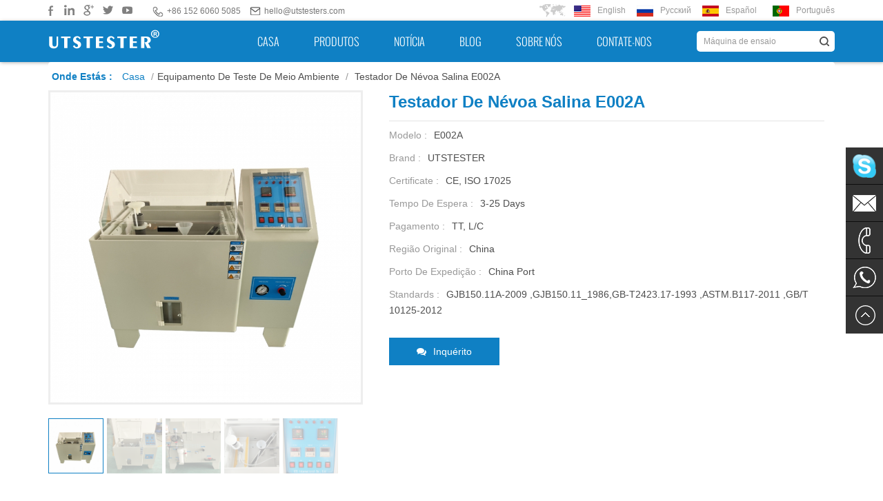

--- FILE ---
content_type: text/html
request_url: https://pt.utstesters.com/salt-spray-tester-e002a_p391.html
body_size: 10492
content:
<!DOCTYPE html PUBLIC "-//W3C//DTD XHTML 1.0 Transitional//EN" "http://www.w3.org/TR/xhtml1/DTD/xhtml1-transitional.dtd">
<html xmlns="http://www.w3.org/1999/xhtml">
<head>
    <meta http-equiv="X-UA-Compatible" content="IE=edge">
    <meta http-equiv="X-UA-Compatible" content="IE=9" />
    <meta http-equiv="X-UA-Compatible" content="IE=edge,Chrome=1" />
    <meta name="viewport" content="width=device-width,initial-scale=1">
    <meta http-equiv="Content-Type" content="text/html; charset=utf-8" />
    <title>Testador de névoa salina E002A fornecedores,Testador de névoa salina E002A fabricantes</title>
    <meta name="keywords" content="câmara de teste de névoa salina,campeão de spray de sal,máquina de spray de sal,câmara de névoa salina,máquina de teste de névoa salina,fabricantes de câmaras de névoa salina" />
    <meta name="description" content="China melhor Testador de névoa salina E002A fornecedores,nós fornecemos alta qualidade câmara de teste de névoa salina para venda." />


        <meta property="og:url" content="https://pt.utstesters.com/salt-spray-tester-e002a_p391.html">
    <meta property="og:title" content="Testador de névoa salina E002A fornecedores,Testador de névoa salina E002A fabricantes">
    <meta property="og:type" content="website">
    <meta property="og:description" content="China melhor Testador de névoa salina E002A fornecedores,nós fornecemos alta qualidade câmara de teste de névoa salina para venda.">
    <meta property="og:image" content="https://pt.utstesters.com/uploadfile/202304/12/9a4ae3632d58914f91c262fb9ad8267d_medium.jpg"/>

    <meta name="twitter:title" content="Testador de névoa salina E002A fornecedores,Testador de névoa salina E002A fabricantes">
    <meta name="twitter:description" content="China melhor Testador de névoa salina E002A fornecedores,nós fornecemos alta qualidade câmara de teste de névoa salina para venda.">

            <link rel="alternate" hreflang="en" href="https://www.utstesters.com/salt-spray-tester-e002a_p391.html" />
            <link rel="alternate" hreflang="ru" href="https://ru.utstesters.com/salt-spray-tester-e002a_p391.html" />
            <link rel="alternate" hreflang="es" href="https://es.utstesters.com/salt-spray-tester-e002a_p391.html" />
            <link rel="alternate" hreflang="pt" href="https://pt.utstesters.com/salt-spray-tester-e002a_p391.html" />
        <link rel="canonical" href="https://pt.utstesters.com/salt-spray-tester-e002a_p391.html" />

    <link href="/images/favicon1.ico" rel="shortcut icon"  />
    <link type="text/css" rel="stylesheet" href="/template/css/bootstrap.css" />
    <link type="text/css" rel="stylesheet" href="/template/css/style.css" />
    <link type="text/css" rel="stylesheet" href="/template/css/font-awesome.min.css" />
    <link type="text/css" rel="stylesheet" href="/template/css/flexnav.css" />
    <script type="text/javascript" src="/template/js/jquery-1.8.3.js"></script>
    <script language="javascript" src="/js/jquery.validate.min.js"></script>
    <script language="javascript" src="/js/jquery.blockUI.js"></script>
    <script type="text/javascript" src="/js/front/common.js"></script>
    <script type="text/javascript" src="/js/jcarousellite_1.0.1.pack.js"></script>
    <script type="text/javascript" src="/js/scroll_jquery.js"></script>
    <script type="text/javascript" src="/template/js/bootstrap.js"></script>
    <script type="text/javascript" src="/template/js/jquery.flexnav.min.js"></script>
    <script type="text/javascript" src="/template/js/demo.js"></script>
    <script type="text/javascript" src="/template/js/slick.js"></script>
    <script type="text/javascript" src="/template/js/mainscript.js"></script>

    <script type="text/javascript" src="/template/js/jquery.banner.revolution.min.js"></script>
    <script type="text/javascript" src="/template/js/jquery.flexslider-min.js"></script>
    <script type="text/javascript" src="/template/js/superfish-modified.js"></script>
    <script type="text/javascript" src="/template/js/jquery.SuperSlide.2.1.1.js"></script>
    <script type="text/javascript" src="/template/js/palce.js"></script>
    <!--[if it ie9]
    <script src="/template/js/html5shiv.min.js"></script>
    <script src="/template/js/respond.min.js"></script>
    -->
    <!-- Google Tag Manager -->
<script>(function(w,d,s,l,i){w[l]=w[l]||[];w[l].push({'gtm.start':
new Date().getTime(),event:'gtm.js'});var f=d.getElementsByTagName(s)[0],
j=d.createElement(s),dl=l!='dataLayer'?'&l='+l:'';j.async=true;j.src=
'https://www.googletagmanager.com/gtm.js?id='+i+dl;f.parentNode.insertBefore(j,f);
})(window,document,'script','dataLayer','GTM-NQGDKTJ');</script>
<!-- End Google Tag Manager -->
<meta name="google-site-verification" content="pF5qWGC0dMbZ8OFZarYKtDA-o1Yh-19aLQh52yGiA5E" />
    
                                <script type="application/ld+json">
    [
        {
                "@context": "https://schema.org",
                "@type": "Organization",
                "name": "UTS International Co., Ltd",
                "description": "China melhor Testador de névoa salina E002A fornecedores,nós fornecemos alta qualidade câmara de teste de névoa salina para venda.",
                "url": "http://pt.utstesters.com/salt-spray-tester-e002a_p391.html",
                "logo": "",
                "image": "https://pt.utstesters.com/uploadfile/202304/12/9a4ae3632d58914f91c262fb9ad8267d_medium.jpg",
                "address": {
                    "@type": "PostalAddress",
                    "addressLocality": "",
                    "addressRegion": "China",
                    "addressCountry": "CN",
                    "postalCode": "",
                    "streetAddress": "2/F, 23 Building, Xinronghuayuan, Qingnian road,  Xiangcheng Region, Zhangzhou City of Fujian PR, 363000, China."
                },
                "email": "hello@utstesters.com",
                "telephone": "+86 152 6060 5085"
            },
            {
                "@context": "https://schema.org",
                "@type": "BreadcrumbList",
                "itemListElement": [
                    {
                        "@type": "ListItem",
                        "position": 1,
                        "name": "Home",
                        "item": "http://pt.utstesters.com"
                    },
                    {
                        "@type": "ListItem",
                        "position": 2,
                        "name": "Equipamento de teste de meio ambiente",
                        "item": "http://pt.utstesters.com/environmental-testing-equipment_c4"


                    },
                    {
                        "@type": "ListItem",
                        "position": 3,
                        "name": "Testador de névoa salina E002A",
                        "item": "http://pt.utstesters.com/salt-spray-tester-e002a_p391.html"
                    }
                ]
            },
            {
                "@context": "https://schema.org",
                "@type": "Product",
                "category": "Equipamento de teste de meio ambiente",
                "name": "Testador de névoa salina E002A",
                "url": "http://pt.utstesters.com/salt-spray-tester-e002a_p391.html",
                "image": "https://pt.utstesters.com/uploadfile/202304/12/9a4ae3632d58914f91c262fb9ad8267d_medium.jpg",
                "description": "China melhor Testador de névoa salina E002A fornecedores,nós fornecemos alta qualidade câmara de teste de névoa salina para venda.",
                "manufacturer": {
                    "@type": "Organization",
                    "legalName": "UTS International Co., Ltd",
                    "address": {
                        "@type": "PostalAddress",
                        "addressCountry": "CN",
                        "addressLocality": "2/F, 23 Building, Xinronghuayuan, Qingnian road,  Xiangcheng Region, Zhangzhou City of Fujian PR, 363000, China."
                    }
                },
                "offers": {
                    "@type": "Offer",
                    "url": "http://pt.utstesters.com/salt-spray-tester-e002a_p391.html",
                    "priceCurrency": "USD",
                    "price": "0.00",
                    "availability": "https://schema.org/InStock",
                    "itemCondition": "https://schema.org/NewCondition",
                    "seller": {
                        "@type": "Organization",
                        "name": "UTS International Co., Ltd"
                    }
                }
            },
			{
                "@context": "https://schema.org/",
                "@type": "ImageObject",
                "contentUrl": "https://pt.utstesters.com/uploadfile/202304/12/9a4ae3632d58914f91c262fb9ad8267d_medium.jpg",
                "creditText": "UTS International Co., Ltd",
                "creator": {
                    "@type": "Person",
                    "name": "UTS International Co., Ltd"
                },
                "copyrightNotice": "UTS International Co., Ltd"
            }
    ]

		</script>
    
</head>
<body>
<!-- Google Tag Manager (noscript) -->
<noscript><iframe src="https://www.googletagmanager.com/ns.html?id=GTM-NQGDKTJ"
height="0" width="0" style="display:none;visibility:hidden"></iframe></noscript>
<!-- End Google Tag Manager (noscript) -->    <style>
        #cssmenu > ul > li > a, #cssmenu2 > ul > li > a{padding: 0 25px;}
        @media only screen and (max-width: 1200px) {#cssmenu > ul > li > a, #cssmenu2 > ul > li > a{padding: 0 12px;}}
    </style>
<div class="main-top">
    <div class="main-box">
        <div class="main-0j clearfix">
            <div class="main-0j-l">
                <div class="link-box">
                    <p>
                        <a href="https://www.facebook.com/utstesters/" rel="nofollow">
                            <img src="/template/images/link-01.png" alt="#" />
                        </a>
                    </p>
                    <p>
                        <a href="https://www.linkedin.com/in/uts-instruments-6a147013b/" rel="nofollow">
                            <img src="/template/images/link-04.png" alt="#" />
                        </a>
                    </p>
                    <p>
                        <a href="https://plus.google.com/u/0/107013774133307229074" rel="nofollow">
                            <img src="/template/images/link-02.png" alt="#" />
                        </a>
                    </p>
                    <p>
                        <a href="https://twitter.com/UTS_Testers" rel="nofollow">
                            <img src="/template/images/link-03.png" alt="#" />
                        </a>
                    </p>

                    <p>
                        <a href="https://www.youtube.com/channel/UCoqNPLc3RqPmskx6Ll-GwLA" rel="nofollow">
                            <img src="/template/images/link-05.png" alt="#" />
                        </a>
                    </p>

                </div>
                <div class="t-con">
                                            <p class="t-con-03"><i><img src="/template/images/t-i-02.png" /></i>+86 152 6060 5085</p>
                                                            <p class="t-con-02"><i><img src="/template/images/t-i-03.png" /></i><a rel="nofollow" href="mailto:hello@utstesters.com">hello@utstesters.com</a></p>
                </div>
            </div>
            <div class="fy-box">
                                                    <p><a href="https://www.utstesters.com/salt-spray-tester-e002a_p391.html"><img src="/template/images/en.png"/>English</a></p>
                                    <p><a href="https://ru.utstesters.com/salt-spray-tester-e002a_p391.html"><img src="/template/images/ru.png"/>русский</a></p>
                                    <p><a href="https://es.utstesters.com/salt-spray-tester-e002a_p391.html"><img src="/template/images/es.png"/>español</a></p>
                                    <p><a href="https://pt.utstesters.com/salt-spray-tester-e002a_p391.html"><img src="/template/images/pt.png"/>português</a></p>
                            </div>
        </div>
    </div>
</div>
<div class="main-head">
    <div class="main-box">
        <div class="main-1j clearfix">
            <div class="head-l">
                <div class="logo">
                                            <a href="/" title="UTS International Co., Ltd"><img alt="UTS International Co., Ltd" src="/uploadfile/userimg/1521704c7cedce04102eccd601bc9180.png" /></a>                                    </div>
            </div>
            <div class="search" id="sou-box">
                <input name="search_keyword" onkeydown="javascript:enterIn(event);" type="text" value="" placeholder="Máquina de ensaio" class="search_text ">
                <input name="" type="submit" class="search_btn btn_search1" value="">
            </div>
            <div class="theme-buy">
                <a class="theme-login" href="javascript:;"></a>
            </div>
            <div class="theme-popover">
                <div class="theme-poptit">
                    <a href="javascript:;" title="关闭" class="close">×</a>
                </div>
                <div class="theme-popbod">
                    <em>Insira a sua palavra-chave</em>
                </div>
                <div class="search">
                    <input name="search_keyword2" type="text" value="" placeholder="Pesquisa" class="search_main">
                    <input name="" type="submit" class="search_btn btn_search2" value="">
                </div>
            </div>
            <div class="theme-popover-mask"></div>
            <div class="nav_box">
                <div id='cssmenu'>
                    <ul>
                        <li>
                            <a href='/'>Casa</a>
                        </li>
                        <li class='has-sub'><a href='/products'>Produtos</a>
                            <ul>
                                                                    <li class="xde-01"><a href="/textile-testing-equipment_c1">equipamento de teste têxtil</a>
                                                                                    <ul class="">
                                                                                                    <li><a href="/universal-strength-tester_c7">Testador de força universal</a></li>
                                                                                                    <li><a href="/abrasion-and-pilling-tester_c20">Verificador de Abrasão e Pilling</a></li>
                                                                                                    <li><a href="/color-fastness-testing_c8">Teste de solidez de cor</a></li>
                                                                                                    <li><a href="/flammability-test-equipment_c24">Equipamento de Teste de Inflamabilidade</a></li>
                                                                                                    <li><a href="/dyeing-and-finishing-tester_c5">Tingimento e acabamento Tester</a></li>
                                                                                                    <li><a href="/fabric-and-garment-testing_c6">Teste de tecido e vestuário</a></li>
                                                                                                    <li><a href="/yarn-and-fiber-testing_c9">Teste de fibra e fio</a></li>
                                                                                                    <li><a href="/nonwoven-textile-tester_c28">testador têxtil não tecido</a></li>
                                                                                                    <li><a href="/geotextile-tester_c29">testador de geotêxtil</a></li>
                                                                                                    <li><a href="/glove-test-equipment_c33">Glove Test Equipment</a></li>
                                                                                                    <li><a href="/protective-equipment-testing_c22">teste de equipamentos de proteção</a></li>
                                                                                            </ul>
                                                                            </li>
                                                                    <li class="xde-01"><a href="/footwear-testing-equipment_c2">equipamento de teste de calçados</a>
                                                                                    <ul class="">
                                                                                                    <li><a href="/tensile-strength-tester_c10">testador de resistência à tração</a></li>
                                                                                                    <li><a href="/shoes-and-leather-tester_c11">Sapatos e testador de couro</a></li>
                                                                                                    <li><a href="/rubber-and-tire-tester_c12">testador de borracha e pneus</a></li>
                                                                                                    <li><a href="/plastic-testers_c27">Testadores de plástico</a></li>
                                                                                            </ul>
                                                                            </li>
                                                                    <li class="xde-01"><a href="/children-products-test-equipment_c3">Equipamentos para testes de produtos infantis</a>
                                                                                    <ul class="">
                                                                                                    <li><a href="/toys-mechanical-and-physical-properties_c13">Propriedades mecânicas e físicas de brinquedos</a></li>
                                                                                                    <li><a href="/flammability-tester_c14">Testador de Inflamabilidade</a></li>
                                                                                                    <li><a href="/swings-and-slide-tester_c15">Switches e Slide Tester</a></li>
                                                                                                    <li><a href="/carton-package-testing-equipment_c26">Equipamento de teste do pacote da caixa</a></li>
                                                                                            </ul>
                                                                            </li>
                                                                    <li class="xde-01"><a href="/environmental-testing-equipment_c4">Equipamento de teste de meio ambiente</a>
                                                                                    <ul class="">
                                                                                                    <li><a href="/environmental-chamber_c16">Câmara Ambiental</a></li>
                                                                                                    <li><a href="/salt-spray-testing_c18">Probador de spray de sal</a></li>
                                                                                                    <li><a href="/thermal-shock-testing_c23">Probador de choque térmico</a></li>
                                                                                            </ul>
                                                                            </li>
                                                                    <li class="xde-01"><a href="/luggage-and-suitcase-testing-equipment_c25">equipamento para teste de malas e malas</a>
                                                                            </li>
                                                                    <li class="xde-01"><a href="/eyeglass-testing-and-spectacle-frames-testing-equipment_c32">​Eyeglass testing and Spectacle frames testing Equipment</a>
                                                                            </li>
                                                                    <li class="xde-01"><a href="/spectrophotometer-color-difference-meter_c34">Spectrophotometer Color Difference Meter</a>
                                                                            </li>
                                                            </ul>
                        </li>
                                                <li class='has-sub has-sub-01'><a href="/news_nc1">Notícia</a>
                                                            <ul>
                                                                            <li><a href="/not-cias-sobre-produtos_nc3">Notícias sobre produtos</a></li>
                                                                            <li><a href="/not-cias-da-ind-stria_nc4">Notícias da indústria</a></li>
                                                                            <li><a href="/not-cias-da-empresa_nc5">Notícias da Empresa</a></li>
                                                                            <li><a href="/exhibition-news_nc6">Exhibition News</a></li>
                                                                    </ul>
                                                    </li>

                        <li class='has-sub has-sub-01'><a href="/blog">Blog</a>

                        </li>
                                                    <li class='has-sub has-sub-01'><a href="/about-us_d1">Sobre nós</a>
                                                                      <ul>
                                                                                    <li><a href="/who-we-are-_d4">Quem nós somos ?</a></li>
                                                                                    <li><a href="/who-we-do-_d5">O que nós fazemos ?</a></li>
                                                                                    <li><a href="/why-choose-us_d6">Porque escolher-nos ?</a></li>
                                                                            </ul>
                                                            </li>
                                                                            <li class='has-sub has-sub-01'><a href="/contact-us_d2">Contate-Nos</a>
                                                            </li>
                                            </ul>
                </div>
            </div>
        </div>
    </div>
</div>

  <script type="text/javascript" src="/template/js/banner.js"></script>
 <div class="page-banner">
    </div>
     <div class="main-body clearfix">
        <div class="ny-main ny-main-01 clearfix">
            <div class="main-box main-box-03">
                <div class="breadcrumb clearfix">
                    <span>Onde estás :</span>
                    <a class="home" href="/">Casa</a>
                                           <p class="">/</p><a href="/environmental-testing-equipment_c4">Equipamento de teste de meio ambiente</a>
                                        <p class="">/</p>
                    <h2>Testador de névoa salina E002A</h2>
                </div>
            </div>
        </div>
        <div class="main-box clearfix">
            <div class="main-right-01 clearfix">
                <div class="products">
                    <div class="pro_img">
                        <div class="sp-wrap">
                                                   <a href="/uploadfile/202304/12/9a4ae3632d58914f91c262fb9ad8267d_medium.jpg"><img src="/uploadfile/202304/12/9a4ae3632d58914f91c262fb9ad8267d_medium.jpg" alt = "Testador de névoa salina E002A" /></a>
                                           <a href="/uploadfile/202304/12/df5cee0c90562474907e71f0aa37d16c_medium.jpg"><img src="/uploadfile/202304/12/df5cee0c90562474907e71f0aa37d16c_medium.jpg" alt = "Testador de névoa salina E002A" /></a>
                                           <a href="/uploadfile/202304/12/3f73a90d5bcf6a3d79cf24d9011d9bb3_medium.jpg"><img src="/uploadfile/202304/12/3f73a90d5bcf6a3d79cf24d9011d9bb3_medium.jpg" alt = "Testador de névoa salina E002A" /></a>
                                           <a href="/uploadfile/202304/12/fdba30ffed232e5c13f6329eae4c1051_medium.jpg"><img src="/uploadfile/202304/12/fdba30ffed232e5c13f6329eae4c1051_medium.jpg" alt = "Testador de névoa salina E002A" /></a>
                                           <a href="/uploadfile/202304/12/8f93d90bb28f9dbc51da450e063ff041_medium.jpg"><img src="/uploadfile/202304/12/8f93d90bb28f9dbc51da450e063ff041_medium.jpg" alt = "Testador de névoa salina E002A" /></a>
                                            </div>
                        <!--zoom-->
                        <script type="text/javascript" src="/template/js/smoothproducts.js"></script>
                        <script type="text/javascript">
                        /* wait for images to load */
                        $(window).load(function() {
                            $('.sp-wrap').smoothproducts();
                        });
                        </script>
                    </div>
                    <div class="pro_table clearfix">
                        <h1>Testador de névoa salina E002A</h1>
                        <ul>
                                                        <li><p>Modelo :</p>E002A</li>
                                                                                                                         <li><p>Brand :</p>UTSTESTER</li>
                                                                 <li><p>Certificate :</p>CE, ISO 17025</li>
                                                                                        <li><p>Tempo de espera :</p>3-25 Days</li>
                                                                                    <li><p>Pagamento :</p>TT, L/C</li>
                                                                                    <li><p>Região Original :</p>China</li>
                                                                                     <li><p>Porto de expedição :</p>China Port</li>
                                                        
                                                                                            <li><p>Standards :</p>GJB150.11A-2009 ,GJB150.11_1986,GB-T2423.17-1993 ,ASTM.B117-2011 ,GB/T 10125-2012</li>
                                                            
                        </ul>
<!--                        <script type='text/javascript' src='https://platform-api.sharethis.com/js/sharethis.js#property=64881fe81b502e0012c3f15f&product=inline-share-buttons' async='async'></script>-->
<!--                        <div class="sharethis-inline-share-buttons" style="margin-top: 10px;"></div>-->
                        <a href="#Inquiry-go" class="pro_more"><i class="fa  fa-comments"></i>Inquérito</a>
                    </div>
                    <div class="clearfix"></div>
                    <div class="service_left mt15 clr" style="position: relative;">
                        <div id="Details-go" style="position: absolute;top: -00px;"></div>
                        <div id="ny-xf-go" style="position: absolute;top: -100px;"></div>
                        <div class="ny-slideTxtBox">
                    <div class="hd ny-xf clearfix">
                        <div class="main-box">
                        <ul>
                            <li><a href="#ny-xf-go">Visão geral</a></li>
                                                                                    <!--                            <li><a href="#ny-xf-go">Configurations</a></li>-->
                        </ul>
                        </div>
                    </div>
                    <div class="bd">
                        <div class="ny-txt"><p> <br> </p> 
     <p> <span style="font-family:Calibri;font-size:16px;color:#000000;">Câmara de teste de névoa salina para equipamentos de teste de ambiente de clima artificial "prevenção de três" (calor úmido, névoa salina, mofo), é o estudo de máquinas, indústria de defesa, indústria leve, eletrônica, instrumentação e outras indústrias uma variedade de adaptabilidade ambiental e confiabilidade de um importante equipamento de teste tem vantagens significativas: ambiente de corrosão pode ser controlado, reprodutibilidade ambiental; o tempo de teste é significativamente reduzido; <strong><a href="/salt-spray-testing_c18" target="_blank">economiza</a></strong> muita mão de obra, recursos financeiros, recursos materiais, é amplamente utilizado em eletrônicos, elétricos e automotivos, aviação, equipamentos militares, hardware e ferramentas, como produtos, peças, materiais metálicos e produtos de galvanoplastia, revestimento, etc. <strong><a href="/salt-spray-testing_c18" target="_blank">teste de corrosão por pulverização</a></strong> .</span> </p> 
     <p> <br> </p> 
     <p> <br> </p> 
     <p> <br> </p> 
     <p> <span style="font-family:Calibri;font-size:24px;color:#0099CC;">Padrões de teste</span> </p> 
     <p> <span style="font-family:Calibri;font-size:16px;color:#000000;">GJB150.11A-2009 Método de teste ambiental de laboratório de equipamento militar teste de névoa salina</span> </p> 
     <p> <span style="font-family:Calibri;font-size:16px;color:#000000;">GJB150.11_1986 Teste de névoa salina</span> </p> 
     <p> <span style="font-family:Calibri;font-size:16px;color:#000000;">GB-T2423.17-1993 Teste de névoa salina &nbsp; &nbsp; &nbsp;</span> </p> 
     <p> <span style="font-family:Calibri;font-size:16px;color:#000000;">ASTM.B117-2011 Teste de névoa salina &nbsp; &nbsp; &nbsp;</span> </p> 
     <p> <span style="font-family:Calibri;font-size:16px;color:#000000;">GB/T 10125-2012 Teste de corrosão em atmosfera artificial Teste de névoa salina</span> </p> 
     <p> <span style="font-family:Calibri;font-size:16px;color:#000000;">De acordo com as especificações CNS.JIS.ASTM, o controle termostático pode ser ajustado.</span> </p> 
     <p> <br> </p> <span style="font-family:Calibri;font-size:24px;color:#0099CC;">demonstração</span> 
     <p> <br> </p> 
     <p> <span style="font-family:Calibri;font-size:24px;color:#0099CC;"><img src="/js/htmledit/kindeditor/attached/20230412/20230412161722_25792.jpg" alt=""><br> </span> </p> 
     <p> <span style="font-family:Calibri;font-size:24px;color:#0099CC;">Características</span> </p> 
     <p> <span style="font-family:Calibri;font-size:16px;color:#000000;">1. O instrumento de controle de temperatura adota instrumento de controle PID de microcomputador, com alta precisão de controle e boa estabilidade, garantindo assim efetivamente a faixa de flutuação de temperatura e umidade e operação de teste;</span> </p> 
     <p> <span style="font-family:Calibri;font-size:16px;color:#000000;">2. O controle de temperatura adota PID + SSR, o sistema com o controle de coordenação de canal, pode melhorar a estabilidade e a vida útil dos componentes de controle e interface, configuração do botão de toque, o valor de uma variedade de tela de exibição direta;</span> </p> 
     <p> <span style="font-family:Calibri;font-size:16px;color:#000000;">3. Enchimento automático de água usando filtro de água para garantir que a tubulação não seja bloqueada, vida útil mais longa.</span> </p> 
     <p> <span style="font-family:Calibri;font-size:16px;color:#000000;">4. O nível de água na câmara de teste é muito alto dispositivo de transbordamento automático, sem descarga manual, mas para garantir que o tempo de aquecimento não seja muito longo.</span> </p> 
     <p> <span style="font-family:Calibri;font-size:16px;color:#000000;">5. O sistema de aquecimento é feito de liga de titânio, com forte resistência à corrosão e porta de manutenção.</span> </p> 
     <p> <span style="font-family:Calibri;font-size:16px;color:#000000;">6. Caminho de água e gás e instalação de espaço de separação elétrica, para evitar que o tubo de água e gás estoure o sol de spray de água para acessórios elétricos, mais duráveis ​​do que o estilo tradicional.</span> </p> 
     <p> <span style="font-family:Calibri;font-size:16px;color:#000000;">7. Pode ser definido para lembrar a manutenção, definir o tempo de manutenção para as dicas de manutenção, uma solução eficaz para o problema de esquecer de manter por um longo tempo.</span> </p> 
     <p> <span style="font-family:Calibri;font-size:16px;color:#000000;">8. Função de proteção de alarme de baixa pressão de gás, uma solução eficaz para o compressor de ar de fábrica na caixa de spray de sal aberta de repente, pare o gás, o impacto na vida útil dos acessórios elétricos e a precisão dos resultados do teste.</span> </p> 
     <p> <span style="font-family:Calibri;font-size:16px;color:#000000;">9. Sensor de nível de água da câmara de teste, aumentou a tampa protetora, para evitar a limpeza de não toque no sensor de hora em hora, resolveu efetivamente o problema de danos ao sensor de nível de água queimadura seca.</span> </p> 
     <p> <span style="font-family:Calibri;font-size:14px;color:#000000;"> <span style="font-size:16px;color:#000000;">10 barril de pressão SUS304 aço inoxidável, barril de pressão, também conhecido como "barril de ar saturado" é uma parte mais central da câmara de teste de névoa salina, seu papel é comprimir no aquecimento de umidificação do ar e filtragem de óleo, também conhecido como "saturado barril"</span></span> </p> 
     <p> <span style="font-family:Verdana;font-size:14px;color:#333333;"><br> </span> </p> 
     <p> <span style="font-family:Calibri;font-size:24px;color:#0099CC;">Modelos Opcionais</span> </p> 
     <p> <span style="font-family:Verdana;font-size:18px;color:#FFFFFF;background-color:#0099CC;"><img src="/js/htmledit/kindeditor/attached/20230412/20230412150145_76233.jpg" alt=""><br> </span> </p> 
     <p> <span style="font-family:Verdana;font-size:18px;color:#FFFFFF;background-color:#0099CC;"><br> </span> </p> 
     <p> <span style="font-family:Calibri;font-size:24px;color:#0099CC;">Parâmetros chave</span> </p> 
     <p> <img src="/js/htmledit/kindeditor/attached/20230412/20230412150159_66674.jpg" alt=""> </p></div>
                        <div class="ny-txt"></div>
                        <div class="ny-txt"></div>
                        <div class="ny-txt"></div>
                       
                    </div>
                </div>
                <script type="text/javascript">
                jQuery(".ny-slideTxtBox").slide({
                    pnLoop:false,
                });

                </script>
                <script >
                    if( /Android|webOS|iPhone|iPad|iPod|BlackBerry|IEMobile|Opera Mini/i.test(navigator.userAgent) ) {
                            $(function () {
                                $('.about img').attr("style","");
                                $(".about img").attr("width","");
                                $(".about img").attr("height","");        
                                $('.con_main img').attr("style","");
                                $(".con_main img").attr("width","");
                                $(".con_main img").attr("height","");        
                                $('.newm img').attr("style","");
                                $(".newm img").attr("width","");
                                $(".newm img").attr("height","");        
                                $('.products_m img').attr("style","");
                                $(".products_m img").attr("width","");
                                $(".products_m img").attr("height","");

                            })
                    }
                    </script>
                    </div>
                    <ul class="page_turn">
                                                <li>
                            <p>Produto anterior</p><a href="/programmable-salt-spray-tester-e002b_p392.html">Testador de névoa salina programável E002B</a></li>
                                                                        <li>
                            <p>Próximo produto :</p><a href="/air-exchange-aging-test-chamber-e006a_p389.html">Câmara de teste de envelhecimento de troca de ar E006A</a></li>
                                            </ul>
                                                            <div class="relatedTags clearfix">
                        <p>Tags relacionadas : </p>
                        <div class="re_main">
                                                         <a href="/salt-spray-test-chamber_sp">câmara de teste de névoa salina</a>
                                                         <a href="/salt-spray-champer_sp">campeão de spray de sal</a>
                                                         <a href="/salt-spray-machine_sp">máquina de spray de sal</a>
                                                         <a href="/salt-spray-chamber_sp">câmara de névoa salina</a>
                                                         <a href="/salt-spray-test-machine_sp">máquina de teste de névoa salina</a>
                                                         <a href="/salt-spray-chamber-manufacturers_sp">fabricantes de câmaras de névoa salina</a>
                                                    </div>
                    </div>
                                        <div class="pro_inquiry clr clearfix">
                        <div id="Inquiry-go" style="position: absolute;top: -200px;"></div>
                        <em id="right-title"><span style="border: none;">Consulta rápida</span></em>
                            <form method="post" id="email_form" action="/inquiry/addinquiry" onsubmit="return CheckFormData();">
                            <input type='hidden' name='to_proid[]' value='391'>
                            <input type='hidden' name='msg_title' value='Testador de névoa salina E002A'> 
                            <ul>
                                <li>
                                    <label>Produtos : <a href="/salt-spray-tester-e002a_p391.html">Testador de névoa salina E002A</a></label>
                                </li>
                                <li>
                                    <label>Nome : </label>
                                    <input type="text" name="msg_name" class="meInput" placeholder="Nome" />
                                </li>
                                <li>
                                    <label> : </label>
                                    <input type="text" name="msg_fax" class="meInput" placeholder="" />
                                </li>
                                <li>
                                    <label>Email : <span class="fontRed">*</span></label>
                                    <input required type="text" name="msg_email" class="meInput" placeholder="Introduza o seu endereço de e-mail" />
                                </li>
                                <li>
                                    <label>Nome da empresa : </label>
                                    <input type="text" name="msg_company" class="meInput" placeholder="Nome da empresa" />
                                </li>
                                <li>
                                    <label>País : </label>
                                    <input type="text" name="msg_country" class="meInput" placeholder="País" />
                                </li>
                                <li>
                                    <label>Tel./Whatsapp : <span class="fontRed">*</span></label>
                                    <input required type="text" name="msg_tel" class="meInput" placeholder="Tel./Whatsapp" />
                                </li>
                                <li>
                                    <label>Mensagem : <span class="fontRed">*</span></label>
                                    <textarea required name="msg_content" class="meText" placeholder="Insira as suas informações"></textarea>
                                </li>
                                <p class="ser" style="width: 100%">Envie mensagem agora para obter solução de teste ou cotação</p>
                                <input type="submit" class="send" value="Envie a sua consulta" />
                            </ul>
                            </form>
                        <div class="cx-hezuo">
                            <p>PARCEIROS</p>
                            <div>
                                <img src="/template/images/hzhb.jpg"  /> 
                            </div>
                        </div>
                    </div>
                    <div class="view_pro">
                        <div id="Related-go" style="position: absolute;top: -74px;"></div>
                        <em id="right-title"><p><span>Produto relacionado</span></p></em>
                        <div class="slider slider-02">
                             
                            <div class="lunbo-ce-lei">
                                <div>
                                    <div class="view_pro-p">
                                        <a href="/sal-spray-tester-e002_p74.html"><img id="product_detail_img"  alt="Câmara de pulverização de sal" src="/uploadfile/201705/25/cc05cbbb00c6dbdaeed0d4a6c51e80e4_thumb.jpg" /></a>
                                    </div>
                                    <p><a href="/sal-spray-tester-e002_p74.html">Sal Spray Tester E002</a></p>
                                </div>
                            </div>
                             
                            <div class="lunbo-ce-lei">
                                <div>
                                    <div class="view_pro-p">
                                        <a href="/teste-de-choque-t-rmico-e003_p75.html"><img id="product_detail_img"  alt="Câmara de choque térmico" src="/uploadfile/201705/25/862f1d5e4f664125113a1b7c1d3e9e7f_thumb.jpg" /></a>
                                    </div>
                                    <p><a href="/teste-de-choque-t-rmico-e003_p75.html">Teste de choque térmico E003</a></p>
                                </div>
                            </div>
                             
                            <div class="lunbo-ce-lei">
                                <div>
                                    <div class="view_pro-p">
                                        <a href="/c-mara-program-vel-de-temperatura-e-umidade-e001_p73.html"><img id="product_detail_img"  alt="Câmara de temperatura e umidade" src="/uploadfile/202004/22/4a32ed4e0bb905cae4a72f113858b91b_thumb.jpg" /></a>
                                    </div>
                                    <p><a href="/c-mara-program-vel-de-temperatura-e-umidade-e001_p73.html">Câmara programável de temperatura e umidade E001</a></p>
                                </div>
                            </div>
                             
                            <div class="lunbo-ce-lei">
                                <div>
                                    <div class="view_pro-p">
                                        <a href="/testador-de-risco-uts-502_p365.html"><img id="product_detail_img"  alt="fabricante do testador de risco astm d2197" src="/uploadfile/202008/26/f81478ec1c3a58f9dadd4f6dd8781d08_thumb.jpg" /></a>
                                    </div>
                                    <p><a href="/testador-de-risco-uts-502_p365.html">testador de risco uts-502</a></p>
                                </div>
                            </div>
                             
                            <div class="lunbo-ce-lei">
                                <div>
                                    <div class="view_pro-p">
                                        <a href="/c-mara-de-temperatura-e-umidade-constante-e005_p273.html"><img id="product_detail_img"  alt="câmara constante da temperatura e da umidade" src="/uploadfile/201810/11/28d0806a407094a8dce44c0ca1c67069_thumb.jpg" /></a>
                                    </div>
                                    <p><a href="/c-mara-de-temperatura-e-umidade-constante-e005_p273.html">Câmara de temperatura e umidade constante E005</a></p>
                                </div>
                            </div>
                             
                            <div class="lunbo-ce-lei">
                                <div>
                                    <div class="view_pro-p">
                                        <a href="/tanque-de-circula-o-de-refrigera-o-e-aquecimento-mp10c_p292.html"><img id="product_detail_img"  alt="Banhos Circulantes de Aquecimento e Refrigeração" src="/uploadfile/201901/02/b994e0c62f5c318882a21142b6870633_thumb.jpg" /></a>
                                    </div>
                                    <p><a href="/tanque-de-circula-o-de-refrigera-o-e-aquecimento-mp10c_p292.html">Tanque de Circulação de Refrigeração e Aquecimento MP10C</a></p>
                                </div>
                            </div>
                             
                            <div class="lunbo-ce-lei">
                                <div>
                                    <div class="view_pro-p">
                                        <a href="/caminhada-na-c-mara-de-pulveriza-o-de-sal-e002-8000l_p300.html"><img id="product_detail_img"  alt="Caminhada de JIS H8502 na câmara de pulverizador de sal" src="/uploadfile/201901/21/299baa9a4ea2914307a7480c94c274a2_thumb.jpg" /></a>
                                    </div>
                                    <p><a href="/caminhada-na-c-mara-de-pulveriza-o-de-sal-e002-8000l_p300.html">Caminhada na câmara de pulverização de sal E002-8000L</a></p>
                                </div>
                            </div>
                             
                            <div class="lunbo-ce-lei">
                                <div>
                                    <div class="view_pro-p">
                                        <a href="/banho-de-gua-de-temperatura-constante-de-precis-o-w001_p307.html"><img id="product_detail_img"  alt="preço de banho de água de laboratório" src="/uploadfile/201902/20/e67497f1d2d87ba90210d72c7458a346_thumb.jpg" /></a>
                                    </div>
                                    <p><a href="/banho-de-gua-de-temperatura-constante-de-precis-o-w001_p307.html">Banho de água de temperatura constante de precisão W001</a></p>
                                </div>
                            </div>
                                                         
                        </div>
                        <script type="text/javascript">
                        $('.slider-02').slick({
                            dots: false,
                            autoplay: true,
                            centerPadding: '0px',
                            slidesToShow: 5,
                            slidesToScroll: 1,
                            responsive: [{
                                breakpoint: 992,
                                settings: {
                                    slidesToShow: 3,
                                    slidesToScroll: 3,
                                    infinite: true,
                                    dots: false
                                }
                            }, {
                                breakpoint: 768,
                                settings: {
                                    slidesToShow: 2,
                                    slidesToScroll: 2
                                }
                            }, {
                                breakpoint: 480,
                                settings: {
                                    slidesToShow: 1,
                                    slidesToScroll: 1
                                }
                            }]
                        });
                        </script>
                    </div>
                </div>
            </div>
        </div>
    </div>
    
<div class="footerBox">
        <div class="footer clearfix">
            <div id="right_column" class="fot_links fot_links-01">
                <section id="blockbestsellers" class="block products_block column_box">
                    <span class="fot_title"><em>Tags quentes</em><i class="fa fa-plus-circle"></i></span>
                    <div class="block_content toggle_content">
                        <ul>
                                                          <li><a href="/textile-testing-instruments_sp">Instrumentos de teste têxtil</a></li>
                                                          <li><a href="/testing-machine-for-footwear_sp">Máquina de teste para calçados</a></li>
                                                          <li><a href="/universal-testing-machine_sp">Máquina de teste universal</a></li>
                                                          <li><a href="/hydrostatic-pressure-head-tester_sp">Testador de cabeça de pressão hidrostática</a></li>
                                                          <li><a href="/environmental-test-chamber_sp">Câmara de Teste Ambiental</a></li>
                                                          <li><a href="/toy-testing-machine_sp">Máquina de teste de brinquedos</a></li>
                                                          <li><a href="/elmendorf-tear-strength-tester_sp">Testador de resistência ao rasgo Elmendorf</a></li>
                                                          <li><a href="/pneumatic-burst-strength-test-machine_sp">Máquina pneumática de teste de resistência à ruptura</a></li>
                                                    </ul>
                    </div>
                </section>
            </div>
            <div id="right_column" class="fot_links fot_links-02">
                <section id="blockbestsellers" class="block products_block column_box">
                    <span class="fot_title"><em>Links rápidos</em><i class="fa fa-plus-circle"></i></span>
                    <div class="block_content toggle_content">
                        <ul>
                                                           <li><a href="/products" target="_blank">Produtos</a></li>
                                                           <li><a href="/about-us_d1" target="_blank">Sobre nós</a></li>
                                                           <li><a href="/news" target="_blank">Notícia</a></li>
                                                           <li><a href="/contact-us_d2" target="_blank">Contate-Nos</a></li>
                                                    </ul>
                    </div>
                </section>
            </div>
            <div id="right_column" class="fot_links col-sm-3 col-xs-12 fot_links-03">
                <section id="blockbestsellers" class="block products_block column_box">
                    <span class="fot_title"><em>Contate-nos</em><i class="fa fa-plus-circle"></i></span>
                    <div class="block_content toggle_content foot-cx">
                        <ul class="con-lx clearfix">
                            <li><i><img src="/template/images/foot-con-01.png" /></i>
                                <p>2/F, 23 Building, Xinronghuayuan, Qingnian road,  Xiangcheng Region, Zhangzhou City of Fujian PR, 363000, China.</p>
                            </li>
                                                        <li><i><img src="/template/images/foot-con-02.png" /></i>
                                <p>+86 152 6060 5085</p>
                            </li>
                                                                                    <li><i><img src="/template/images/foot-con-03.png" /></i>
                                <p>+86 596 7686689</p>
                            </li>
                                                                                          
                            <li><i><img src="/template/images/foot-con-04.png" /></i>
                                <p><a rel="nofollow" href="mailto:hello@utstesters.com">hello@utstesters.com (Inquiry)</a></p>
                            </li>
                                                    </ul>
                    </div>
                </section>
            </div>
            <div id="right_column" class="fot_links fot_links-04">
                <section id="blockbestsellers" class="block products_block column_box">
                    <span class="fot_title"><em>Links rápidos</em><i class="fa fa-plus-circle"></i></span>
                    <div class="block_content toggle_content">
                        <div class="link-box-01">
                            <p>
                                <a href="https://www.facebook.com/utstesters/" rel="nofollow"><img src="/template/images/foot-link-01.jpg" /></a>
                            </p>
                            <p>
                                <a href="https://www.linkedin.com/in/uts-instruments-6a147013b/" rel="nofollow"><img src="/template/images/foot-link-04.jpg" /></a>
                            </p>
<!--                            <p>
                                <a href="https://plus.google.com/u/0/107013774133307229074" rel="nofollow"><img src="/template/images/foot-link-02.jpg" /></a>
                            </p>-->
                            <p>
                                <a href="https://twitter.com/UTS_Testers" rel="nofollow"><img src="/template/images/foot-link-03.jpg" /></a>
                            </p>
                            
                            <p>
                                <a href="https://www.youtube.com/channel/UCoqNPLc3RqPmskx6Ll-GwLA" rel="nofollow"><img src="/template/images/foot-link-05.jpg" /></a>
                            </p>
                             
                        </div>
                    </div>
                </section>
            </div>
                
                    </div>
        <div class="fot_bot">
            <div class="fot_bot-box clearfix">
                <div class="fx-02 clearfix">
                        <a href="/sitemap.html">Mapa do site</a>
                        <a href="/blog">Blog</a>
                        <a href="/sitemap.xml">XML</a>
                    </div>
                <p class="copy clearfix">Copyright © UTS International Co., Ltd<script type="text/javascript">var cnzz_protocol = (("https:" == document.location.protocol) ? " https://" : " http://");document.write(unescape("%3Cspan id='cnzz_stat_icon_1262057754'%3E%3C/span%3E%3Cscript src='" + cnzz_protocol + "s19.cnzz.com/z_stat.php%3Fid%3D1262057754%26show%3Dpic' type='text/javascript'%3E%3C/script%3E"));</script></p>
            </div>
        </div>
    </div>
    <div class="side">
        <ul>
                               
            <li>
                <a rel="nofollow" href="skype:hello@utstesters.com?chat">
                    <div class="sidebox"><img src="/template/images/online-skype.png">hello@utstesters.com</div>
                </a>
            </li>
                                           
                  
            <li>
                <a href="mailto:hello@utstesters.com" rel="nofollow">
                    <div class="sidebox"><img src="/template/images/online-email.png" >hello@utstesters.com</div>
                </a>
            </li>
                                                    <li>
                <a href="javascript:void(0);">
                    <div class="sidebox"><img src="/template/images/online-call.png">+86 152 6060 5085</div>
                </a>
            </li>
                                            
            <li>
                <a rel="nofollow"  target="_blank" href="https://api.whatsapp.com/send?phone=+8615260605085">
                    <div class="sidebox"><img src="/template/images/xf-0001.png">+8615260605085</div>
                </a>
            </li>
                        <li style="border:none;">
                <a href="javascript:goTop();" class="sidetop"><img src="/template/images/side_icon05.png"></a>
            </li>
        </ul>
    </div>
    <div class="toTop" style=""></div>
    <div class="xiao-con">
        <a href="/contact-us_d2">Contate-nos</a>
    </div>
</body>

</html>


--- FILE ---
content_type: text/css
request_url: https://pt.utstesters.com/template/css/style.css
body_size: 21128
content:
/*权威代码 1.0*/
/*完善情况：6%*/
/*编码人：幻想者psccer*/
/*时间：2017-02-21*/
/*工程：网建工程-框架篇*/


/*初始默认*/
:focus{outline:0;transition:all 0.3s ease 0s;}
body,ul,img,p,input,dl,dd,tr,th,td{margin:0;padding:0;}
h1,h2,h3{font-style:normal;margin: auto;padding: auto;}
em{font-style:normal;}
img{border:none;}
li,ul,ol{list-style:none;}
a{text-decoration:none;color:#4d4d4d;}
a:hover{text-decoration: none;}
a:active{text-decoration: none;}
a:focus{text-decoration: none;}
input{padding:0px;vertical-align: middle;line-height: normal;border:none;} 
body{overflow-x:hidden;position: relative;background-size: 100%;font-family: Arial, "Helvetica Neue", Helvetica, sans-serif;}
.clearfix:after{content:"";display:block;height:0;clear:both;visibility:hidden}
.clear:after{content:"";display:block;height:0;clear:both;visibility:hidden}
::selection {
background:#808080; 
color:#fff;
}
::-moz-selection {
background:#808080; 
color:#fff;
}
::-webkit-selection {
background:#808080; 
color:#fff;
}
.fr{float: right;}
.fl{float: left;}


/*默认一档*/
body{font-size:12px;color:#4d4d4d;}
.bold{font-weight:bold;}
.fontRed{color:red;}
*:link,*:visited,*:hover,*:active,*:focus{
 transition:color .30s;background: #17aadc,
 -webkit-transition:color .30s linear, background-color .30s linear, border-color .30s linear,opacity .30s linear,background-image .30s linear;}

/*padding不影响大小*/
*{
-moz-box-sizing: border-box; /*Firefox3.5+*/
-webkit-box-sizing: border-box; /*Safari3.2+*/
-o-box-sizing: border-box; /*Opera9.6*/
-ms-box-sizing: border-box; /*IE8*/
box-sizing: border-box;
}

/*输入文字颜色*/
::-webkit-input-placeholder {color:#999;}
:-moz-placeholder {color:#999;}
::-moz-placeholder {color:#999;}
:-ms-input-placeholder {color:#999;}

/*未知的代码-来源导航下拉按钮样式*/
.mtree-skin-selector{display:none;}

/*文字库*/ 
@font-face {
	font-family: 'fontawesome-webfont';
	src: url('../fonts/fontawesome-webfont.eot');
	src: local('☺'), url('../fonts/fontawesome-webfont.woff') format('woff'), url('../fonts/fontawesome-webfont.ttf') format('truetype'), url('../fonts/fontawesome-webfont.svg') format('svg');
	font-weight: normal;
	font-style: normal;
}

@font-face {
	font-family: 'Oswald-R';
	src: url('../fonts/Oswald-Regular.eot');
	src: local('☺'), url('../fonts/Oswald-Regular.woff') format('woff'), url('../fonts/Oswald-Regular.ttf') format('truetype'), url('../fonts/Oswald-Regular.svg') format('svg');
	font-weight: normal;
	font-style: normal;
}
@font-face {
	font-family: 'Oswald-L';
	src: url('../fonts/oswald-light.eot');
	src: local('☺'), url('../fonts/oswald-light.woff') format('woff'), url('../fonts/oswald-light.ttf') format('truetype'), url('../fonts/oswald-light.svg') format('svg');
	font-weight: normal;
	font-style: normal;
}
@font-face {
	font-family: 'Oswald-B';
	src: url('../fonts/Oswald-Bold.eot');
	src: local('☺'), url('../fonts/Oswald-Bold.woff') format('woff'), url('../fonts/Oswald-Bold.ttf') format('truetype'), url('../fonts/Oswald-Bold.svg') format('svg');
	font-weight: normal;
	font-style: normal;
}

/*首页框架*/
.main-reset{}
.main{width: 100%;position: relative;}
.main-top{background: #fff;}
.main-head{background: #0f80c4;height: 60px;
-webkit-box-shadow:1px 1px 5px rgba(0,0,0,0.3);
   -moz-box-shadow:1px 1px 5px rgba(0,0,0,0.3);
     -o-box-shadow:1px 1px 5px rgba(0,0,0,0.3);
        box-shadow:1px 1px 5px rgba(0,0,0,0.3);}
.main-foot{}
.main-01{}
.main-02{background:url(../images/main-4j-bj.jpg);background-attachment: fixed;background-size:cover; padding-bottom: 40px;}
.main-03{background:url(../images/main-4j-bj.jpg);background-attachment: fixed;background-size:cover;}
.main-04{border-top: 1px dashed #b2b2b2;}
.main-box{width: 100%;max-width: 1140px;margin: 0 auto;}

@media(max-width: 1200px){
	.main-box{padding:0 15px}
}
@media(max-width: 992px){
}
@media(max-width: 768px){
}
@media(max-width: 480px){
}

.t-con{float: left;line-height: 20px;margin:5px 0 0 16px;}
.t-con *{font-size:12px;line-height: 20px;color: #777;display: inline-block;vertical-align: middle;transition:all 0.3s ease 0s;}
.t-con p{padding: 0 0 0 10px}
.t-con p i{width: 16px;margin:0px 5px 0 0;vertical-align: middle;}
.t-con p i img{width: 100%;height: auto;}
.t-con p span{}
.t-con p a{}
.t-con p a:hover{color: #0f80c4;}


/*main-0j*/


.main-0j{padding: 0px 0}
.main-0j-l{float: left;padding: 0px 0}

.main-0j-r{float: right;display: inline-block;background: #0f80c4;}
.main-0j-r a{padding:0 15px;display: inline-block;vertical-align: middle;color: #fff;line-height: 30px;}
.main-0j-r a:hover{text-decoration: underline;}
.main-0j-r span{display: inline-block;vertical-align: middle;color: #fff;line-height: 30px;}



/*/*link-box*/
.link-box{display:inline-block;text-align: right;padding:5px 0px 5px 0;vertical-align: middle;float: left;text-align: right;margin:0 0 0 -15px}
.link-box p{display: inline-block;margin: 0px 0 0 8px;float: left;}
.link-box p a{display: block; color: #4c4c4c;width: 20px;height: 20px;overflow: hidden;}
.link-box p{text-align: center;}
.link-box p a{width:20px;height: 20px;}
.link-box p a img{transition:all 0.3s ease 0s;width:20px;width:auto;margin: -20px 0 0 0}
.link-box p a:hover img{margin:0px 0 0 0}

@media(max-width:1200px){

}

@media(max-width:992px){
    .t-con{display: none;}

}

@media(max-width:768px){
	.link-box{display: none;}
}

@media(max-width:480px){

}

/*fy-box*/
.fy-box{text-align: right;padding: 5px 0px 5px 50px;background: url(../images/fy-bj.png) no-repeat left center;display: inline-block;float: right;}
.fy-box p{display: inline-block;margin:0px 13px 0 0;text-align: left;position: relative;}
.fy-box a{display: inline-block;font-size: 12px;line-height: 20px;color: #999;padding:0 0 0 0px;text-transform: capitalize;}
.fy-box img{width: 24px;height: 16px;display: inline-block;vertical-align: middle;margin: 0 10px 0 0}
.fy-box p:last-child{margin: 0 0 0 7px;}
.fy-box a:hover{text-decoration: underline;color: #0f80c4;}

@media(max-width:1200px){
	
}

@media(max-width:992px){

}

@media(max-width:768px){
	.fy-box{float: left;}
}

@media(max-width:480px){
	.fy-box{padding:5px 0;background: none;text-align: center;width: 100%}
	.fy-box p{margin: 0 5px 0 5px;float: none;}
	.fy-box img{margin: 0 10px 0 0}


}


/*search*/
.theme-buy a{
	position: relative;
	cursor: pointer;
	display: inline-block;
	vertical-align: middle;
	width:36px;
	height:36px;
	text-align: center;
	text-decoration: none;
	background: url(../images/sou-02.png) no-repeat center;
	border:none;
	border-radius:0;
}

.theme-buy{display:inline-block;text-align: center;display:none;float: right;display: none;position: relative;z-index: 99999999}
.theme-gobuy,.theme-signin{font-size: 15px;}
.theme-popover-mask{z-index: 99999999;position:fixed;top:0;left:0;width:100%;height:100%;background:#000;opacity:0.5;filter:alpha(opacity=50);-moz-opacity:0.5;display:none;}
.theme-popover{float:right;width:98%;margin-top:20px;max-width:460px;height:36px;overflow:hidden;position:relative;display: none;}
.theme-poptit{position:absolute;right:0;top:0;width:30px;height:30px;background:#0f80c4;text-align:center;display:block;}
.theme-poptit .close{color:#fff;font-size:26px;opacity:1;filter:alpha(opacity=100);-moz-opacity:1;line-height:30px;float:none;text-shadow:none;display:block;}
.theme-poptit:hover{background:#041b33;}
.theme-poptit .close:hover{color:#fff;opacity:1;filter:alpha(opacity=100);-moz-opacity:1;}
.theme-popbod{color:#444;text-align: center;}
.theme-popbod>em{font-family: 'Oswald-R';text-transform:uppercase;display:none;margin-bottom:4%;font-size:24px;}




.search {
	transition:all 0.3s ease 0s;
	float: right;
	position: relative;
    width: 200px;
    height: 30px;
    vertical-align: middle;
    display:block;
    bottom:0px;
    right: 0px;
    margin:15px 0px 0 0;
    overflow: hidden;
    padding:0 0px 0 0;
    z-index: 999;
    -moz-border-radius: 5px;-webkit-border-radius: 5px;border-radius:5px;

    

}
.search_text {
    width: 100%;
    height: 30px;
    color: #333;
    line-height: 30px;
    font-size: 12px; 
    margin: 0px 0px 0 0px;
    -moz-transition: all 0.3s;
    -o-transition: all 0.3s;
    -webkit-transition: all 0.3s;
    padding:0 0px 0 10px;
    background:#fff;

}
.search_btn {
	transition:all 0.3s ease 0s;
    display: block;
    position: absolute;
    width: 30px;
    right: 0;
    top: 0;
    height: 30px;
    cursor: pointer;
    top: 0px;right: 0px;
    background:url(../images/sou.png) no-repeat center center;
    filter:alpha(opacity:100);opacity:1;
}
.search_btn:hover{}
.search_text:focus {}


.theme-popover .search{width: 100%;position:relative;height: 36px;border:1px solid #cccccc;}
.theme-popover .search .search_main{width:98%;height:36px;background:transparent;color:#808080;float:left;padding-left:10px;line-height:36px;background:#fff;font-size:12px;border-right:none;}
.theme-popover .search .search_main:focus{color:#211c1c;}
.theme-popover .search .search_btn{display:block;position:absolute;width:36px;line-height:36px;right:0;top:0;height:36px;cursor:pointer;text-align:left;color:#fff;padding-left:10px;background:#0f80c4 url(../images/sou-02.png) no-repeat center;text-transform:uppercase;}

@media(max-width:1200px){

}

@media(max-width:992px){
	.search {margin:0;display: none;}
	.theme-popover .search{display: block;}
	.theme-buy{display:inline-block;margin-top:12px;}
	.theme-buy a{display: block;}
	.theme-popbod>em{display:block;}
	.theme-popover{
		z-index:999999999;
		position:fixed;
		top:50%;
		left:50%;
		width:98%;
		height:auto;
		-webkit-transform: translate(-50%, -50%);
		-moz-transform: translate(-50%, -50%);
		-ms-transform: translate(-50%, -50%);
		-o-transform: translate(-50%, -50%);
		transform: translate(-50%, -50%);
		display:none;
		background:#fff;
		padding:30px 20px;
	}


}

@media(max-width:768px){
	.search {width: 100%;margin: 0}
	.main-0j-l span{display: inline-block;float: none;}

}

@media(max-width:480px){

}


/*main-head*/
.main-head{}
.main-1j{position: relative;}
.head-l{float: left;position: absolute;top:0;left:0;z-index: 99999999}
.head-r{float: right;}
.logo{display: inline-block;float: left;padding: 10px 0;}
.logo a{display: block;width:162px}
.logo a img{width: 100%;height: auto;}
.head-l2 .logo{padding:5px 0}
.head-l2 .logo a{width: 140px;}




@media(max-width:1200px){
	.logo-p{display: none;}
}

@media(max-width:992px){

}

@media(max-width:768px){
	.head-r{}
	.head-l{}


}

@media(max-width:480px){
	.head-l{}
	.head-r{width: 100%;text-align: center;}


}

/*main-banner*/
.main-banner{padding:0px 0px 0 0px}

#wrapper {
	position:relative;
}

#wrapper a {
	text-decoration:none;
	-webkit-transition:color 0.2s linear;
    -moz-transition:color 0.2s linear;
    -o-transition:color 0.2s linear;
    transition:color 0.2s linear;
}



.fullwidthbanner-container{
	width:100% !important;
	max-width:100%;
	position:relative;
	padding:0;
	max-height:500 !important;
	overflow:hidden;
	margin:0 auto;
}

.fullwidthbanner-container .fullwidthabnner	{
	width:100% !important;
	position:relative;
}

@media only screen and (min-width: 768px) and (max-width: 959px) {
	  .banner, .bannercontainer			{	width:768px; height:309px;}
}

@media only screen and (min-width: 480px) and (max-width: 767px) {
	   .banner, .bannercontainer		{	width:480px; height:193px;	}
}

@media only screen and (min-width: 320px) and (max-width: 479px) {
		.banner, .bannercontainer		{	width:320px;height:129px;	}
}

@media only screen and (max-width: 319px) {
		.banner, .bannercontainer		{	width:240px;height:97px;	}
}

.tp-bullets.simplebullets.round .bullet:hover,
.tp-bullets.simplebullets.round .bullet.selected,
.tp-bullets.simplebullets.navbar .bullet:hover,
.tp-bullets.simplebullets.navbar .bullet.selected {	
	background:#408aca !important; 
}
.tp-leftarrow:hover,
.tp-rightarrow:hover {	
	background-color:#408aca !important;
 }
/** BULLETS **/
.tp-bullets {
	display: none;
    z-index: 1001;
    position: absolute;
    bottom: 0px;
}

.tp-bullets.simplebullets.round .bullet {
    cursor: pointer;
    position: relative;
    background: #fff;
    width: 188px;
    height: 6px;
    float: left;
    -webkit-transition: background 0.1s linear;
    -moz-transition: color, background 0.1s linear;
    -o-transition: color, background 0.1s linear;
    transition: color, background 0.1s linear;
}


.tp-leftarrow.large {
	z-index: 100;
	cursor: pointer;
	position: relative;
	background: #0f6ba5 url(../images/slider-left-arrow.png) no-Repeat;
	width: 42px;
	height: 43px;
	margin-left: 50px;
	margin-top: -21px;
	-webkit-transition: background 0.1s linear;
	-moz-transition: color, background 0.1s linear;
	-o-transition: color, background 0.1s linear;
	transition: color, background 0.1s linear;
	box-shadow: 0px 0px 10px 0px rgba(0, 0, 0, 0.3);/*增加阴影*/
	/*
	**打开注释，按钮变成圆形的
	border-radius: 20px;  所有角都使用半径为5px的圆角，此属性为CSS3标准属性 
	-moz-border-radius: 20px;  Mozilla浏览器的私有属性 
	-webkit-border-radius: 20px;  Webkit浏览器的私有属性 
	border-radius: 20px 20px 20px 20px; 四个半径值分别是左上角、右上角、右下角和左下角 
	*/
}

.tp-rightarrow.large {
    z-index: 100;
    cursor: pointer;
    position: relative;
    background: #0f6ba5 url(../images/slider-right-arrow.png) no-Repeat 0 0;
    width: 42px;
    height: 43px;
    margin-left: -50px;
    margin-top: -21px;
    -webkit-transition: background 0.1s linear;
    -moz-transition: color, background 0.1s linear;
    -o-transition: color, background 0.1s linear;
    transition: color, background 0.1s linear;
	box-shadow: 0px 0px 10px 0px rgba(0, 0, 0, 0.3);/*增加阴影*/
	/*
	**打开注释，按钮变成圆形的
	border-radius: 20px;  所有角都使用半径为5px的圆角，此属性为CSS3标准属性 
	-moz-border-radius: 20px;  Mozilla浏览器的私有属性 
	-webkit-border-radius: 20px;  Webkit浏览器的私有属性 
	border-radius: 20px 20px 20px 20px; 四个半径值分别是左上角、右上角、右下角和左下角 
	*/
}

@media(max-width:1200px){
.tp-leftarrow.large{margin-left: 0px;}
.tp-rightarrow.large{margin-left: 0px;}
}

@media(max-width:992px){


}

@media(max-width:768px){

}

@media(max-width:480px){

}


.tp-bullets.tp-thumbs {
    z-index: 100;
    position: absolute;
    padding: 3px;
    background-color: #fff;
    width: 500px;
    height: 50px;
    margin-top: -50px;
}

.fullwidthbanner-container .tp-thumbs {
    padding: 3px;
}

.tp-bullets.tp-thumbs .tp-mask {
    width: 500px;
    height: 50px;
    overflow: hidden;
    position: relative;
}

.tp-bullets.tp-thumbs .tp-mask .tp-thumbcontainer {
    width: 5000px;
    position: absolute;
}

.tp-bullets.tp-thumbs .bullet {
    width: 100px;
    height: 50px;
    cursor: pointer;
    overflow: hidden;
    background: none;
    margin: 0;
    float: left;
    -ms-filter: "progid:DXImageTransform.Microsoft.Alpha(Opacity=50)";
	/*filter: alpha(opacity=50);	*/
    -moz-opacity: 0.5;
    -khtml-opacity: 0.5;
    opacity: 0.5;
    -webkit-transition: all 0.2s ease-out;
    -moz-transition: all 0.2s ease-out;
    -o-transition: all 0.2s ease-out;
    -ms-transition: all 0.2s ease-out;
}

.tp-bullets.tp-thumbs .bullet:hover,
.tp-bullets.tp-thumbs .bullet.selected {
    -ms-filter: "progid:DXImageTransform.Microsoft.Alpha(Opacity=100)";
    -moz-opacity: 1;
    -khtml-opacity: 1;
    opacity: 1;
}

.tp-thumbs img {
    width: 100%;
}

.tp-bannertimer {
    width: 100%;
    height: 10px;
    position: absolute;
    z-index: 200;
    z-index: 5000;
}

.tp-bannertimer.tp-bottom {
    bottom: 0px !important;
    height: 5px;
}


@media only screen and (min-width: 768px) and (max-width: 959px) {;
}

@media only screen and (min-width: 480px) and (max-width: 767px) {
    .responsive .tp-bullets.tp-thumbs {
        width: 300px !important;
        height: 30px !important;
    }

    .responsive .tp-bullets.tp-thumbs .tp-mask {
        width: 300px !important;
        height: 30px !important;
    }

    .responsive .tp-bullets.tp-thumbs .bullet {
        width: 60px !important;
        height: 30px !important;
    }
}

@media only screen and (min-width: 0px) and (max-width: 479px) {
    .responsive .tp-bullets {
        display: none;
    }

    .responsive .tparrows {
        display: none;
    }
}


.tp-simpleresponsive img {
    -moz-user-select: none;
    -khtml-user-select: none;
    -webkit-user-select: none;
    -o-user-select: none;
}

.tp-simpleresponsive a {
    text-decoration: none;
}

.tp-simpleresponsive ul {
    list-style: none;
    padding: 0;
    margin: 0;
}

.tp-simpleresponsive >ul >li {
    list-stye: none;
    position: absolute;
    visibility: hidden;
}

.caption.slidelink a div,
.tp-caption.slidelink a div {
    width: 10000px;
    height: 10000px;
}

.tp-loader {
    background: url(../images/loader.gif) no-repeat 10px 10px;
    background-color: #fff;
    margin: -22px -22px;
    top: 50%;
    left: 50%;
    z-index: 10000;
    position: absolute;
    width: 44px;
    height: 44px;
    border-radius: 3px;
    -moz-border-radius: 3px;
    -webkit-border-radius: 3px;
}

@media(max-width:1200px){

}

@media(max-width:992px){

}

@media(max-width:768px){

}

@media(max-width:480px){

}

/*悬浮导航*/
.small-mdzz{position: fixed;z-index: 99999999;width: 100%;top:0;}
.small-banner{padding: 60px 0 0 0;}



/*main-bt*/
.main-bt{text-align: center;background: url(../images/main-bt-i-01.png) no-repeat bottom center;padding: 0 0 12px 0;}
.main-bt span{font-size: 30px;line-height: 30px;display: inline-block;color: #333;font-family: 'Oswald-R';text-transform: uppercase;}
.main-bt p{color: #999;font-size: 12px;line-height: 22px;margin: 15px 0 3px;font-style: italic;}
.main-bt-01{background: url(../images/main-bt-i-02.png) no-repeat bottom center}
.main-bt-01 p{}
.main-bt-01 span{color: #333;font-family: 'Oswald-R';}
.main-right-01 .main-bt-01 span{color: #0f80c4}


@media(max-width:1200px){
	
}

@media(max-width:992px){

}

@media(max-width:768px){

}

@media(max-width:480px){
}

/*.main-2j*/
.main-2j{padding: 50px 0 0px}
.main-2j ul{padding: 40px 0 0 0;margin: 0 0 0 -2%}
.main-2j ul li{margin: 0 0 0 2%;width: 31.2%;float: left;}
.main-2j-p{position: relative;}
.main-2j-p a{overflow: hidden;display: inline-block;width: 100%;
}
.main-2j-p a img{width:100%;height: auto;
transform:scale(1,1);
-moz-transform:scale(1,1);
-webkit-transform:scale(1,1);
transition:all 0.5s ease-in;}
.main-2j-p a:hover img{
transform:scale(1.2,1.2);
-moz-transform:scale(1.2,1.2);
-webkit-transform:scale(1.2,1.2);
}
.main-2j-p span{transition:all 0.3s ease 0s;display: block;text-align: center;width: 100%;position: absolute;bottom:0;left:0;font-size: 18px;color: #fff;line-height: 40px;height: 40px;background:rgba(0,0,0,0.3);font-family: 'Oswald-L';text-transform: uppercase;overflow: hidden;}
.main-2j-p:hover span{background: rgba(0,0,0,0.5);}
.main-2j-t{padding: 15px 0 0;text-align: center;}
.main-2j-t p{font-size: 12px;line-height:20px;color: #666;max-height: 100px;overflow: hidden;}
.main-2j-t a{transition:all 0.3s ease 0s;margin: 15px 0 0;display: inline-block;padding:0 66px;font-size: 18px;line-height: 40px;height: 40px;background:#0f80c4;color: #fff;font-family: 'Oswald-R';text-transform: capitalize;-moz-border-radius: 5px;-webkit-border-radius: 5px;border-radius:5px;}
.main-2j-t a:hover{background: #222;color: #fff;}

.main-2j-bottom{text-align: center;padding: 35px 0 10px}
.main-2j-bottom a{display: inline-block;font-size: 20px;line-height: 30px;color: #333;font-family: 'Oswald-R';}
.main-2j-bottom a:hover{text-decoration: underline;}

@media(max-width:1200px){
	
}

@media(max-width:992px){
	.main-2j{padding: 30px 0 0}
	.main-2j ul{padding: 30px 0 0 0}
}

@media(max-width:768px){
	.main-2j ul{padding: 20px 0 0 0;margin: 0}
	.main-2j ul li{width: 100%;margin: 0 0 20px;}
	.main-2j-t{display: none;}
	.main-2j-bottom{padding: 0px 0 20px}
}

@media(max-width:480px){
}

/*.main-3j*/
.main-3j{padding: 50px 0 30px}

.slideTxtBox{ width:100%;text-align:left;}
.slideTxtBox .hd{padding: 30px 0}
.slideTxtBox .hd ul{text-align: center;}
.slideTxtBox .hd ul li{display: inline-block;padding:0 15px; cursor:pointer;font-size: 16px;line-height: 38px;border: 1px solid #0f80c4;background: #fff;padding:0 30px;-moz-border-radius: 5px;-webkit-border-radius: 5px;border-radius:5px;margin:0 10px;color: #0f80c4;font-family: 'Oswald-R';text-transform: uppercase;}
.slideTxtBox .hd ul li.on{background:#0f80c4; border:1px solid #0f80c4;color: #fff;font-family: 'Oswald-L';}
.main-3j-list{margin: 0 0 0 -3%;}
.main-3j-list li{width: 30.2%;margin: 0 0 0 3%;float: left;padding: 0 0 20px 0}
.main-3j-list-p{width: 100%;}
.main-3j-list-p a {display: inline-block;width: 100%;overflow: hidden;border: 3px solid #eee;}
.main-3j-list-p a:hover{border: 3px solid #0f80c4;}
.main-3j-list-p a img{width: 100%;height: auto;
transform:scale(1,1);
-moz-transform:scale(1,1);
-webkit-transform:scale(1,1);
transition:all 0.25s ease-in;}
.main-3j-list-p a:hover img{
transform:scale(1.1,1.1);
-moz-transform:scale(1.1,1.1);
-webkit-transform:scale(1.1,1.1);
transition:all 0.25s ease-in;}
.main-3j-list-t a{overflow: hidden;text-align: center;width: 100%;font-size: 14px;max-height: 24px;line-height: 24px;color: #333;margin: 10px 0 0 0;display: inline-block;}
.main-3j-list-t a:hover{text-decoration: underline;color: #0f80c4;}
.main-3j-list-t p{overflow: hidden;;text-align: center;display: inline-block;width: 100%;font-size: 12px;line-height: 20px;color: #999;margin: 5px 0 0 0;max-height: 40px; display:none}





@media(max-width:1200px){
	
}

@media(max-width:992px){
	.main-3j{padding: 30px 0 30px}
	.main-3j-list li{width: 47%;}

}

@media(max-width:768px){
	.main-3j{padding: 30px 0 30px}
	.slideTxtBox .hd ul li{padding:0 5px;margin: 10px 5px 0 5px;}
	.slideTxtBox .hd{padding: 20px 0 30px}


}

@media(max-width:480px){
	.main-3j-list{margin: 0}
	.main-3j-list li{width: 100%;margin: 0}
}

/*.main-4j*/
.main-4j{padding: 40px 0 45px;}
.main-4j ul{padding: 40px 0 0 0;margin: 0 0 0 -2.2%}
.main-4j ul li{margin: 0 0 0 2.2%;width: 31%;float: left;}
.main-4j-p{position: relative;}
.main-4j-p a{overflow: hidden;display: inline-block;width: 100%;
}
.main-4j-p a img{width:100%;height: auto;
transform:scale(1,1);
-moz-transform:scale(1,1);
-webkit-transform:scale(1,1);
transition:all 0.5s ease-in;}
.main-4j-p a:hover img{
transform:scale(1.2,1.2);
-moz-transform:scale(1.2,1.2);
-webkit-transform:scale(1.2,1.2);
}
.main-4j-p span{transition:all 0.3s ease 0s;display: block;text-align: center;width: 100%;position: absolute;bottom:0;left:0;font-size: 18px;color: #fff;line-height: 40px;height: 40px;background:rgba(0,0,0,0.3);font-family: 'Oswald-L';text-transform: uppercase;}
.main-4j-p:hover span{background: rgba(0,0,0,0.5);}
.main-4j-t{padding: 0px 0 0;text-align: center;}
.main-4j-t p{font-size: 12px;line-height:20px;color: #999999;max-height: 100px;overflow: hidden;margin: 5px 0 0 0;overflow: hidden;max-height: 40px;}
.main-4j-t a{overflow: hidden;transition:all 0.3s ease 0s;margin: 10px 0 0;display: inline-block;font-size: 14px;line-height: 24px;height: 24px;color: #0f80c4;text-transform: capitalize;}
.main-4j-t a:hover{text-decoration: underline;}

.main-4j-bottom{text-align: center;padding: 35px 0 10px}
.main-4j-bottom a{display: inline-block;font-size: 20px;line-height: 30px;color: #fff;}
.main-4j-bottom a:hover{text-decoration: underline;}



@media(max-width:1200px){
	
}

@media(max-width:992px){
	.main-4j{padding: 30px 0}

}

@media(max-width:768px){
	.main-4j{margin: 0;padding: 30px 0 10px}
	.main-4j ul{margin: 0;padding: 30px 0 0 0}
	.main-4j ul li{width: 100%;margin: 0 0 20px 0}

}

@media(max-width:480px){
}

/*main-5j*/
.main-5j{padding: 50px 0 50px}

/* Slider-1j */
/* Slider */
.main-5j .slick-slider {padding:0;position: relative; display: block; box-sizing: border-box; -moz-box-sizing: border-box;-webkit-user-select: none; -khtml-user-select: none; -moz-user-select: none; -ms-user-select: none; user-select: none;-webkit-tap-highlight-color: transparent; }

.main-5j .slick-list { position: relative; overflow: hidden; display: block; margin:0 0px 0 0px; padding: 0; }
.main-5j .slick-list:focus { outline: none; }
.main-5j .slick-loading .slick-list { /* background: white url(./ajax-loader.gif) center center no-repeat;  */}
.main-5j .slick-list.dragging { cursor: pointer; cursor: hand; }

.main-5j .slick-slider .slick-list, .main-5j .slick-track, .main-5j .slick-slide, .main-5j .slick-slide img { -webkit-transform: translate3d(0, 0, 0); -moz-transform: translate3d(0, 0, 0); -ms-transform: translate3d(0, 0, 0); -o-transform: translate3d(0, 0, 0); transform: translate3d(0, 0, 0); }

.main-5j .slick-track { position: relative; left: 0; top: 0; display: block; zoom: 1; margin: 0 0 0 0px;}
.main-5j .slick-track:before, .main-5j .slick-track:after { content: ""; display: table; }
.main-5j .slick-track:after { clear: both; }
.main-5j .main-5j .slick-loading .slick-track { visibility: hidden; }

.main-5j .slick-slide { float: left; min-height: 1px; display: none;}
.main-5j .slick-slide img { display: block;width: 100%;height: 100%;}
.main-5j .slick-slide.slick-loading img { display: none;margin: 0 20px;}
.main-5j .slick-slide.dragging img { pointer-events: none; }
.main-5j .slick-initialized .slick-slide { display: block;}
.main-5j .slick-loading .slick-slide { visibility: hidden; }
.main-5j .slick-vertical .slick-slide { display: block; height: auto; border: 1px solid transparent; }
.main-5j div.lunbo-ce-lei{text-align: center;}
.main-5j div.lunbo-ce-lei>div{margin:0 0px 0 0px;padding: 0px 16px;height: 100%;}
.main-5j div.lunbo-ce-lei .main-5j-p{transition:all 0.3s ease 0s;overflow: hidden;border: 1px solid #ccc;}
.main-5j div.lunbo-ce-lei .main-5j-p:hover{border: 1px solid #0f80c4;}
.main-5j div.lunbo-ce-lei .main-5j-p img{transition:all 0.25s ease-in;width: 100%;height:auto;}
.main-5j div.lunbo-ce-lei .main-5j-p:hover img{transition:all 0.25s ease-in;
}



/* Icons */
@font-face { font-family: "slick"; src: url("./fonts/slick.eot"); src: url("./fonts/slick.eot?#iefix") format("embedded-opentype"), url("./fonts/slick.woff") format("woff"), url("./fonts/slick.ttf") format("truetype"), url("./fonts/slick.svg#slick") format("svg"); font-weight: normal; font-style: normal; }
/* Arrows */
.main-5j .slick-prev, .main-5j .slick-next {transition:all 0.3s ease 0s;position: absolute; display: block; height: 30px; width: 16px; line-height: 0; font-size: 0; cursor: pointer; background: transparent; color: transparent; top:50%; margin-top:0; padding: 0; border: none; outline: none;filter:alpha(opacity:100);opacity:1;}
.main-5j .slick-prev:focus, .main-5j .slick-next:focus { outline: none; }
.main-5j .slick-prev.slick-disabled:before, .main-5j .slick-next.slick-disabled:before { opacity: 0.25; }

.main-5j .slick-prev:before, .main-5j .slick-next:before { font-family: "slick"; font-size: 40px; line-height: 1; color: white; opacity: 0.85; -webkit-font-smoothing: antialiased; -moz-osx-font-smoothing: grayscale; }

.main-5j .slick-prev {left:-10px;background: url(../images/main-5j-lb-01.png) no-repeat center center;margin: -0px 0 0 0}

.main-5j .slick-next {right:-10px; background: url(../images/main-5j-lb-02.png) no-repeat center center;margin: -0px 0 0 0}

/* Dots */
.main-5j .slick-slider { margin-bottom: 0px;padding: 30px 0px 0 0px}

.main-5j .slick-dots { position: absolute; bottom: 10px; list-style: none; display: block; text-align: right; padding: 0px; width: 100%;}
.main-5j .slick-dots li { position: relative; display: inline-block; height: 20px; width: 20px; margin: 0px 15px 0 0; padding: 0px; cursor: pointer; }
.main-5j .slick-dots li button { border: 0; background: transparent; display: block; height: 20px; width: 20px; outline: none; line-height: 0; font-size: 0; color: transparent;cursor: pointer; outline: none;/* background: url(../images/main-2j-i-02.png) */;padding: 0}
.main-5j .slick-dots li.slick-active button{/* background: url(../images/main-2j-i-01.png); */}

.main-5j .slick-slider:hover .slick-prev{filter:alpha(opacity:100);opacity:1;} 
.main-5j .slick-slider:hover .slick-next{filter:alpha(opacity:100);opacity:1;} 
.main-5j .slick-slider .slick-prev:hover{filter:alpha(opacity:100);opacity:1;}
.main-5j .slick-slider .slick-next:hover{filter:alpha(opacity:100);opacity:1;}

@media(max-width:1200px){

}

@media(max-width:992px){
	.main-5j{padding: 30px 0 30px}

}

@media(max-width:768px){
	.main-5j{padding: 30px 0 30px}

}

@media(max-width:480px){

}

/*main-6j*/
.main-6j{padding: 40px 0}
.main-6j-l{float: left;}
.main-6j-l span{font-size: 30px;line-height: 40px;color: #808080;}
.main-6j-l p{font-size:14px;line-height: 24px;color: #808080;}
.main-6j-r {float: right;}
.main-6j-r a{transition:all 0.3s ease 0s;font-size: 16px;color: #fff;display: inline-block;text-align: center;width: 200px;line-height: 40px;overflow: hidden;background:#0f80c4;-moz-border-radius: 5px;-webkit-border-radius: 5px;border-radius:5px;border-bottom: 3px solid #0b6194;font-family: 'Oswald-L';}
.main-6j-r a:hover{background: #1290de}

@media(max-width:1200px){

}

@media(max-width:992px){
	.main-6j{padding: 30px 0}
}

@media(max-width:768px){
	.main-6j-r{margin: 20px 0 0 0}
}

@media(max-width:480px){

}

/*main-foot*/
.footerBox{background:#e7e6e6;background-attachment: fixed;background-size:cover;position: relative;width: 100%;margin: 0px auto 0px;padding: 0px 0 0px 0;}
.footer{max-width:1140px;width:100%;margin:0px auto 0;display: block;padding: 40px 0 15px 0;}


@media(max-width:1200px){
	.footerBox{padding:0 0px;}
	.footer{padding: 40px 15px 10px }
}

@media(max-width:992px){
	.footer{padding: 30px 15px 10px}
}

@media(max-width:768px){

	.footer{padding: 10px 15px 10px}

}

/*底部导航标题*/
.fot_title{display:block;}
.fot_title em{font-size:20px;color:#0f80c4;display:block;line-height: 20px;text-transform:capitalize;margin: 0px 0 0 0;padding: 0 0 0 0px;}
.fot_title i{transition:all 0.3s ease 0s;font-size:20px;color:#4d4d4d;float: right;display: none;}

@media(max-width:1200px){

}

@media(max-width:992px){

}

@media(max-width:768px){
	.fot_title i{display: block;margin: -20px 0 0 0;}


}

@media(max-width:480px){

}

/*底部查询*/
.foot-search{width: 100%;margin: 15px 0 0 0}
.foot-search input{margin: 10px 0 10px 0;display: block;}
.foot-search textarea{margin: 10px 0 10px 0;display: block;}
.foot-search_text{line-height: 30px;width: 100%;;height: 30px;background: #73706e;color: #e5e5e5;padding:0 10px;border: none;font-size: 12px;}
.foot-search_text01{line-height: 20px;width: 100%;height: 30px;background: #73706e;color: #e5e5e5;padding:0 10px;border: none;font-size: 12px;padding: 5px 10px}
.foot-search .foot-search_btn{transition:all 0.3s ease 0s;text-align: center;;font-size: 12px;line-height: 30px;width:92px;background: #0f80c4;color:#fff;text-transform: capitalize;float: right;margin: 0}
.foot-search_btn:hover{background: #333;}

.foot-search_text::-webkit-input-placeholder {color:#e5e5e5;}
.foot-search_text:-moz-placeholder {color:#e5e5e5;}
.foot-search_text::-moz-placeholder {color:#e5e5e5;}
.foot-search_text:-ms-input-placeholder {color:#e5e5e5;}

.foot-search_text01::-webkit-input-placeholder {color:#e5e5e5;}
.foot-search_text01:-moz-placeholder {color:#e5e5e5;}
.foot-search_text01::-moz-placeholder {color:#e5e5e5;}
.foot-search_text01:-ms-input-placeholder {color:#e5e5e5;}

@media(max-width:1200px){

}

@media(max-width:992px){

}

@media(max-width:768px){
	.foot-search_btn{float: left;}

}

@media(max-width:480px){

}

/*底部导航列表（列）*/
.fot_links {float: left;}
.fot_links-01{width: 22%;margin: 0 0% 0 0%;padding: 0 5% 0 0%;}
.fot_links-02{width: 22%;margin: 0 0% 0 0%;padding: 0 5% 0 0%;}
.fot_links-03{width: 22%;margin: 0 0% 0 0%;padding: 0 0% 0 0%;}
.fot_links-04{width: 22%;margin: 0 0% 0 0%;padding: 0 0% 0 0%;float: right;}

.fot_links ul{margin: 20px 0 0 0;width: 100%}
.fot_links ul li{margin: 10px 0;display:block;padding: 0 0 0 0px;}
.fot_links ul li a{color:#808080;font-size:12px;line-height: 20px;margin: 0px 0;display:inline-block;overflow: hidden;max-height: 20px;/* background: url(../images/foot-i.png) no-repeat left 5px; */padding:0 0 0 0px;display: inline-block;}
.fot_links .column_icon_toggle{display:none;}
.fot_links ul li a:hover{color: #0f80c4;text-decoration: underline;}



@media(max-width:1200px){


}

@media(max-width:992px){

}

@media(max-width:769px){
	.active i{transform:rotate(180deg);
	-ms-transform:rotate(180deg);
	-moz-transform:rotate(180deg); 
	-webkit-transform:rotate(180deg); 
	-o-transform:rotate(180deg);}
	
	.fot_links{width: 100%;height: auto;padding: 5px 0px}
	.fot_links{margin: 0px 0;}
	.fot_links .column_icon_toggle {display: inline-block;position: absolute;right: 0px;font-style:normal;cursor:pointer;color:#eee;}
	.fot_links .fot_title{cursor:pointer;border:none;}
	.fot_links .fot_title em{padding:0 0 0 0px;margin: 15px 0 0 0;font-size: 16px;}
	.fot_links ul li:before{content: "\f105";font-family: 'fontawesome-webfont';font-size: 12px;margin: -12px 5px 0 0;color: #b2b2b2;vertical-align: middle;display:none;}
	.fot_links ul li{vertical-align: middle;}
}

@media(max-width:480px){

}


/*底部联系列表（列）*/

.con-lx{margin: 10px 0 0px 0 !important;}
.con-lx li{position: relative;margin: 5px 0;padding: 0 0 0 25px !important;position: relative;display: inline-block;}
.con-lx li span{display:block;width: 20px;height: 20px;position: absolute;top:0px;left: 0px;color: #eee;}
.con-lx li p, .con-lx li a{display:inline-block !important;padding:0 0 0 0px !important;font-size: 12px;line-height: 20px;overflow: hidden; color:#808080;}
.con-lx li i{font-style: normal;font-size: 12px;color: #666;line-height: 20px;display: inline;display: block;color: #eee;position: absolute;top:0;left:0;}
.con-lx li a:hover{color:#655396;}

@media(max-width:1200px){

}

@media(max-width:992px){

}

@media(max-width:768px){
	.con-lx li{padding: 0 0 0 30px !important;}

	.con-lx li i{display: inline-block;vertical-align: middle;margin: 0 5px;display: block;}


}

@media(max-width:480px){

}


/*底部订阅列表（列）*/
.foot-cx{}
.foot-cx>p{font-size: 12px;line-height: 20px;color: #999999;display: inline-block;margin: 15px 0 15px 0;}

.search-01{transition:all 0.3s ease 0s;width:100%;overflow:hidden;position:relative;-moz-transition: all 0.3s;-o-transition: all 0.3s;-webkit-transition: all 0.3s;transition: all 0.3s;vertical-align: middle;display: inline-block;overflow: hidden;padding: 0 60px 0 0}
.search-01_text{width: 100%;height:30px;background:#ffffff;color:#333;line-height:40px;font-size:12px;padding-left: 10px;margin:0px 0px 0 0px;-moz-transition: all 0.3s;-o-transition: all 0.3s;-webkit-transition: all 0.3s;transition: all 0.3s;margin:0 0 0 0;border: 1px solid #ccc;}
.search-01_btn{font-size: 12px;line-height: 42px;transition:all 0.3s ease 0s;text-transform: uppercase;color: #fff;display:block;height:40px;cursor:pointer;background: none;padding:0 0px;margin: 0px 0 0 0;position: absolute;background: #0457c4;color: #fff;top: 0px;right: 0;width: 50px;height: 30px;background: url(../images/foot-send.png) no-repeat;}
.search-01_btn:hover{}

/*底部分享列（行）*/
.link-box-01{display:inline-block;text-align: left;padding:0px 0px 0px 0;vertical-align: middle;float: left;text-align: right;width: 100%;margin: 10px 0 0 0;}
.link-box-01 p{display: inline-block;margin: 10px 10px 0 0px;float: left;}
.link-box-01 p a{display: inline-block; color: #4c4c4c;}
.link-box-01 p{text-align: center;}
.link-box-01 p a{transition:all 0.3s ease 0s;width: 39px;height: 39px;background: #fff}
.link-box-01 p a img{width:100%;height: auto;}
.link-box-01 p a:hover img{filter:alpha(opacity:70);opacity:0.7;}


/*底部联系列（行）*/


@media(max-width:1200px){
	.foot-lx{margin: 20px 0 10px 0;}
	.link-box-01 p a{width: 30px;height: 30px;}
}

@media(max-width:992px){


}

@media(max-width:768px){
}

@media(max-width:480px){

}

/*底部新闻列（列）*/
.foot-news{}
.foot-news li{}
.foot-news li a{float: left;font-size: 12px;color: #ccc;line-height: 20px;width: 75% !important;display: inline-block !important;}
.foot-news li span{float: right;font-size: 12px;color: #ccc;line-height: 20px;width: 20%;display: block;}

@media(max-width:1200px){
}

@media(max-width:992px){
	.foot-news li a{width: 70% !important}
	.foot-news li span{width: 28%}
}

@media(max-width:768px){
.foot-news li span{width: 60px}

}



/*最底部*/
.fot_bot{width:100%;text-align:center;padding:0px 0;margin: 0 auto;margin: 0 auto;margin: 0px 0 0 0;background:#0f80c4;}
.fot_bot-box{max-width: 1140px;margin: 0 auto;padding: 19px 0}

/*网站版权*/
.copy{color:#fff;line-height: 12px;text-align: right;font-size:12px;display: inline-block;padding:0 0px;float:right;margin: 0px 0 0 0;}
.copy a{color:#fff;}
.copy a:hover{color:#fff;text-decoration:underline;}

/*底部好友链接*/
.fx-01{float: left;text-align: left;margin: 40px 0 0px 0;display: inline-block;width: 100%;width:100%}
.fx-01 p{color: #808080;display: inline-block;line-height: 12px;font-size: 12px;margin: 0px 0 0 0}
.fx-01 a{color: #808080;display: inline-block;display: inline-block;line-height: 12px;font-size: 12px;padding: 0 5px}
.fx-01 a:last-child{padding: 0 0 0 0px}
.fx-01 a:hover{color: #0f80c4;text-decoration: underline;}

/*底部导航max-01*/
.fx-02{display: inline-block;float: left;text-align: left;line-height: 12px;}
.fx-02 a{color: #fff;display: inline-block;display: inline-block;line-height: 12px;font-size: 12px;border-left: 1px solid #fff;padding: 0 15px;display: inline-block;}
.fx-02 a:first-child{border:none;padding: 0 5px 0 0}
.fx-02 a:hover{color: #fff;text-decoration: underline;}

/*底部导航max-02*/

@media(max-width: 1200px){
	.fot_bot-box{padding:10px 15px}
}

@media(max-width: 992px){
	.copy{text-align: right;margin: 10px 0 5px 0;}
	.fx-01{text-align: left;margin: 5px 0 0 0}
	.fx-02{text-align: left;margin: 5px 0 0 0}

	.fx-01 a{margin: 5px 0}
	.fx-01 p{margin: 5px 0;}
	.fx-02 a{margin: 5px 0}
}

@media(max-width: 769px){
	.fot_bot-box{padding:10px 15px 50px}
	.copy{text-align: center;margin: 10px 0 5px 0;width: 100%}
	.fx-01{text-align: left;margin: 5px 0 0 0;width: 100%}
	.fx-02{text-align: center;margin: 5px 0 0 0;width: 100%}

}

/*侧边栏大神*/
.column .column_box{-moz-transition: all 0.3s;-o-transition: all 0.3s;-webkit-transition: all 0.3s;transition: all 0.3s;}
.column .block span{display:block;-moz-transition: all 0.3s;-o-transition: all 0.3s;-webkit-transition: all 0.3s;transition: all 0.3s;position: relative;}
.column .block span em{padding: 0 0px 0 0px;display: block;text-align: center;}
.column .block span i.fa-minus{position: absolute; top: 0px;right: 15px;font-size: 20px;line-height: 40px;color: #fff;display: none;}
.column .block span em p{background:#0f80c4;height: 40px;text-transform: uppercase;
color: #fff;font-size: 20px;line-height: 40px;}

.column .block span.active i.fa-plus{display: block;}
.icon-minus-sign:before {content:"\f056" !important;font-family:'FontAwesome';}
.icon-plus-sign:before {content: "\f055" !important;font-family:'FontAwesome';}

/*滑动在线客服*/
/* side */
.side{position:fixed;width:54px;height:275px;right:0;top:214px;z-index:100;}
.side ul li{width:54px;height:54px;float:left;position:relative;border-bottom:1px solid #444;}
.side ul li .sidebox{position:absolute;width:54px;height:54px;top:0;right:0;transition:all 0.3s;background:#000;opacity:0.8;filter:Alpha(opacity=80);color:#fff;font-size:14px ;line-height:54px;overflow:hidden;}
.side ul li .sidetop{width:54px;height:54px;line-height:54px;display:inline-block;background:#000;opacity:0.8;filter:Alpha(opacity=80);transition:all 0.3s;}
.side ul li .sidetop:hover{background:#0f80c4;opacity:1;filter:Alpha(opacity=100);}
.side ul li img{float:left;}


@media(max-width:1200px){

}

@media(max-width:992px){

}

@media(max-width:768px){
	.side{display: none;}
}

@media(max-width:480px){

}

/*其他的插件服务*/
/*back-top*/
/*-back-top-*/
.toTop {
    position: fixed;
    right: 10px;
    bottom: 50px;
    z-index: 999999999;
    width: 40px;
    height: 60px;
    height: 0;
    background: #fff;
    cursor: pointer;
    font-family: Arial, "Helvetica Neue", Helvetica, sans-serif;
    transition: all 0.3s ease 0s;
    background: url(../images/top.jpg) no-repeat;

    filter: alpha(opacity: 80);
    opacity: 0.8; 

    display:none;
}



.toTop:hover {
    filter: alpha(opacity: 100);
    opacity: 1; 
}


@media(max-width:1200px){

}

@media(max-width:992px){

}

@media(max-width:768px){
	.toTop{height: 60px;}

}

@media(max-width:480px){

}

/*-back-top END-*/

.main_left{float: left;width: 25%;padding: 0}
.main_right{width: 73%;float: right;}
@media only screen and (max-width: 768px) {.main_left{float: none;width: 100%;}}



/*xiao-con*/
.xiao-con{position: fixed;bottom:0px;right:0px;width:100%;height: 40px;display: none;background: #0f80c4;border-top: 1px solid #14a0f7;}
.xiao-con a{font-size: 20px;text-transform: uppercase;color: #fff;display: block;line-height: 40px;text-align: center;font-family: 'Oswald-L';}

@media(max-width:1200px){
}

@media(max-width:992px){

}	

@media(max-width:768px){
	.service{display: none;}
	.xiao-con{display: block;}
}

@media(max-width:480px){

}

/*ny-main*/
.ny-main{}
.ny-main-01{}

/*page-banner*/
.page-banner{width:100%;margin: 0px auto 0px;border-bottom: 0px solid #0064bd;}
.page-banner img{width:100%;max-width:100%;height:auto;}
.main-right-01 #right-title{border-bottom: 1px solid #e5e5e5;line-height: 40px;padding: 0 0 5px 0;font-family: 'Oswald-R';text-transform: uppercase;margin:0 0 20px 0}
#right-title{display:block;margin-bottom:0px;font-size:30px;text-transform:capitalize;color:#0f80c4;line-height:30px;display: block;text-align: left;margin: 0px 0 0px 0;font-family: 'Oswald-R';text-transform: uppercase;}
#right-title p{font-size: 14px;line-height: 22px;color:#666}
#right-title span{font-size: 24px;display: inline-block;line-height: 40px;color: #0f80c4;margin: 0 0 -3px 0;width: 100%}

/*mbx*/
.breadcrumb {margin-bottom:0;font-size: 14px;padding:0px 0 0 0;position: relative;z-index: 1;text-align:left;width: 100%;margin: 0 auto;padding: 10px 0;background: #fff}
.breadcrumb span{display: inline-block;padding: 0 5px;color: #4d4d4d;vertical-align:middle;text-transform:capitalize;color: #0f80c4;font-weight: bold;font-size: 14px;line-height: 20px;}
.breadcrumb p{color: #989898;font-size: 14;display: inline-block;vertical-align: middle;}
.breadcrumb a {display: inline-block;padding: 0 5px;color: #4d4d4d;vertical-align:middle;text-transform:capitalize;}
.breadcrumb a i{font-size: 16px;margin: 0 5px 0 0;}
.breadcrumb a:hover{text-decoration: underline;color: #0064bd;}
.breadcrumb h2{ vertical-align:middle;padding-left:5px;text-transform:capitalize;color:#4d4d4d;padding-bottom:0px;display:inline-block;font-size: 14px;vertical-align: middle;line-height: 20px;}
.breadcrumb a.home{color: #0f80c4;}
.right-title-01{text-align: left !important;line-height: 40px !important;padding: 0 0 10px;}
.ie8 .breadcrumb {min-height: 1px; }
.ie8 .breadcrumb a:after {display: none; }
@media(max-width:1200px){
	
}

@media(max-width:992px){

}

@media(max-width:768px){
	.breadcrumb {padding: 10px 0 10px 0}

}

@media(max-width:480px){

}

/*天下兵器为我所用*/
.main-left{width: 25%;float: right;padding: 0px 0 20px 0}
.main-right{width: 73%;float: left;background: #fff;margin: 0px 0;padding: 0px 0 20px 0;}
.main-right-01{width: 100%;float: left;background: #fff;margin: 0px 0;padding: 0px 0 20px 0;}
.main-right-bk{float: left;}
.main-left-bk{float: right;}
@media(max-width:1200px){
	.main-left{width: 30%;}
	.main-right{width: 68%}
}

@media(max-width:992px){

}

@media(max-width:768px){
	.main-left{width: 100%;}
	.main-right{width: 100%;margin: 0px 0 20px 0}
}

@media(max-width:480px){

}


.left-nav,.left-hot{position:relative;}
.left-nav span .column_icon_toggle,.left-hot span .column_icon_toggle{display:none;}
.htmleaf-container>em{font-size:16px;font-weight:bold;text-transform:capitalize;display:block;margin-bottom:20px;}
.htmleaf-container>em p{}
.htmleaf-container>em .fen-bj-01{}
.htmleaf-container>em .fen-bj-01{}

/*mtree*/
ul.mtree {opacity: 1;margin-left: 0;margin: 0 0 0px 0;padding:0 10px;border: 1px solid #ddd;}
ul.mtree>li {background:none;list-style: none;padding:0px 0px;border-bottom: 1px dashed #eee;position: relative;}
ul.mtree>li:last-child {}
ul.mtree a {display: block;font-size:15px;color:#333;}
ul.mtree li.mtree-node > a {font-size:15px;width: 0px;text-align: center;line-height: 40px;}
ul.mtree li.mtree-node>a:after{content:"\f078";font-family:'FontAwesome';padding-left:0px;font-size:12px;color: #ccc;}
ul.mtree li.mtree-active>a:after{content:"\f077";font-family:'FontAwesome';padding-left:0px;font-size: 12px;}
ul.mtree>li:hover{background:#ebebeb;}
ul.mtree>li:hover a{color:#333;}
ul.mtree>li.mtree-node{}
ul.mtree>li.mtree-node{position: relative;}
ul.mtree>li.mtree-node>a{display: block;position: absolute;top: 0px;right: 0px;width: 40px;height: 40px;display: none;}
ul.mtree>li.mtree-node>p{display: block;padding: 0 0 0 20px;}
ul.mtree>li.mtree-node>p:before{    
	content: "\f192";
    font-family: 'FontAwesome';
    position: absolute;
    left:0px;
    top: 15px;
    font-size: 12px;
    color: #ccc;
    vertical-align: middle;
    padding-right: 5px;}

ul.mtree>li>p{display: block;padding: 0 0 0 20px;background: }
ul.mtree>li>p:before{    
	content: "\f192";
    font-family: 'FontAwesome';
    position: absolute;
    left:0px;
    top: 15px;
    font-size: 12px;
    color: #ccc;
    vertical-align: middle;
    padding-right: 5px;}
ul.mtree>li.mtree-node>p a{display: block;font-size:14px;line-height: 24px;padding: 9px 0px;color: #0f80c4;font-weight: bold;}
ul.mtree>li>p a{display: block;font-size: 14px;line-height: 24px;padding: 9px 0px; color:#5e5d5d}
ul.mtree>li:hover{background: none}
ul.mtree>li.mtree-node:hover{background: none}
ul.mtree>li:hover>p>a{color:#0064bd;text-decoration:underline;padding:9px 0px 9px 5px}
ul.mtree>li.mtree-node:hover>p>a{color:#0f80c4;text-decoration:underline;}
ul.mtree>li.mtree-node .mtrss-all{display: none;font-weight:bold;text-transform:uppercase;margin-top:12px;font-size:14px;color:#55afdb;}
ul.mtree>li.mtree-node .mtrss-all span{display:inline-block;padding-right:5px;}
ul.mtree>li.mtree-node .mtrss-all a{font-size:14px;color:#55afdb;}
ul.mtree>li.mtree-node .mtrss-all a:hover{text-decoration:underline;}

ul.mtree a {
  -webkit-transition: all 300ms ease-out;
  -moz-transition: all 300ms ease-out;
  -ms-transition: all 300ms ease-out;
  -o-transition: all 300ms ease-out;
  transition: all 300ms ease-out;
}


ul.mtree ul {margin:0px 0 10px 0;}
ul.mtree ul li{position: relative;}
ul.mtree ul li a{transition:all 0.2s ease 0s;display:block;color:#333;font-size:14px;line-height: 24px;padding: 5px 15px;}
ul.mtree ul li i{transition:all 0.2s ease 0s;position: absolute;left: 15px;top: 12px;}
ul.mtree>li>ul>li>a:before{content:"";/* background:url(../images/icon-circle.png) no-repeat left 11px; */padding-right:13px;}
ul.mtree ul li:hover a{color:#fff;text-decoration:none;padding:5px 15px 5px 20px;background: #0f80c4}
ul.mtree ul li:hover i{color: #fff;left: 20px;}


ul.mtree .mtree-level-2{padding-left:10px;border-bottom:1px dotted #ccc;padding-bottom:5px;}
ul.mtree li ul li.mtree-open a{color:#000;text-decoration:none;}
ul.mtree li ul.mtree-level-2 li a{color:#333;font-weight:normal;font-size:14px;line-height: 22px;}
ul.mtree .mtree-level-2 li a:hover{text-decoration:none;color:#808080;font-weight:normal;}

ul.mtree ul li ul li a:before{content:"\f105";font-family:FontAwesome;padding-right:5px;}

ul.mtree.jet ul {margin-left: 0;}
ul.mtree.jet li {margin-bottom: 1px;}
ul.mtree.jet li:last-child {margin-bottom: 0px;}
ul.mtree.jet li:first-child {margin-top: 1px;}
ul.mtree.jet li.mtree-active a {background: #E3E3E3;}
ul.mtree.jet li.mtree-active li:last-child > a {border-radius: 0px 0px 3px 3px;}
ul.mtree.jet li.mtree-active > a {
  background: #008cba;
  color: #FFF;
  border-radius: 3px 3px 0px 0px;
}
ul.mtree.jet li > a:hover {
  background: #FFC000;
  color: #FFF;
}
ul.mtree.jet a {
  padding: 5px 0px 5px 1em;
}
ul.mtree.jet li li > a {
  padding-left: 2em;
}
ul.mtree.jet li li li > a {
  padding-left: 3em;
}
ul.mtree.jet li li li li > a {
  padding-left: 4em;
}
ul.mtree.jet li li li li li > a {
  padding-left: 5em;
}

ul.mtree a:hover{text-decoration:none;}

/*fen-right*/
.fen-right{transition:all 0.3s ease 0s;position:absolute;top:0;left:180px;width:220px;display:none;z-index:999;}
.fen-right ul{display: block !important;height: auto !important;margin:0 10px 10px 20px !important;background: #fff;
-webkit-box-shadow:0px 0px 7px rgba(0,0,0,0.3);
   -moz-box-shadow:0px 0px 7px rgba(0,0,0,0.3);
     -o-box-shadow:0px 0px 7px rgba(0,0,0,0.3);
        box-shadow:0px 0px 7px rgba(0,0,0,0.3);
    }
.fen-right ul>li>a{display:block;line-height:24px;font-size:12px;color:#737373;padding:9px 10px !important;border-bottom:1px solid #d9d9d9;}
.fen-right ul>li>a:hover{ color:#df0000; background:#f2f2f2;padding: 9px 10px 9px 15px !important;background: none !important;color: #0064bd !important;text-decoration: underline !important;}

@media(max-width:1200px){

}

@media(max-width:992px){

}

@media(max-width:768px){
	ul.mtree li.mtree-node > a {font-size:15px;width: 40px;text-align: center;line-height: 40px;}

	ul.mtree li.mtree-node>a:after{content:"\f107";font-family:'FontAwesome';padding-left:0px;font-size: 20px;color: #0064bd;}
	ul.mtree li.mtree-active>a:after{content:"\f106";font-family:'FontAwesome';padding-left:0px;font-size: 20px;}
	ul.mtree>li.mtree-node>a{display: none;}
	.fen-right{display: none !important;}
}

@media(max-width:480px){

}


.mtree-skin-selector{display:none;}


.column_box-01{background: #f6f6f6}




.mtree-skin-selector{display:none;}
.left-hot {margin: 15px 0 0 0;padding:0 0px;}
/* .left-hot span em{background: #fff !important;color: #0064bd !important;padding: 0px !important}*/.left-hot .nbs-flexisel-item{text-align:center;margin-top:10px;min-height:200px;}
.left-hot .nbs-flexisel-nav-left{left:0px;top:45%;background:url(../images/prev-l.png) no-repeat center;width:16px;height:28px;}
.left-hot .nbs-flexisel-nav-right{left:auto;right:0px;top:45%;background:url(../images/next-l.png) no-repeat center;width:16px;height:28px;}
.left-hot .nbs-flexisel-item span{width:80%;height: 80%;display:inline-block;}
.left-hot .nbs-flexisel-item img{max-width: 100%;max-height:100%; }

#right_column .nbs-flexisel-inner{margin:0 0px;}
.left-hot .nbs-flexisel-item em{padding:0 10%}


@media only screen and (max-width: 1200px){
	.left-hot .nbs-flexisel-nav-left, .left-hot .nbs-flexisel-nav-right{top: 45%;}
}
@media only screen and (max-width: 992px){
	.left-hot .nbs-flexisel-nav-left, .left-hot .nbs-flexisel-nav-right{top: 40%;}
}
.mainBox{width: 100%;margin: 0 auto;max-width: 1140px;background: #fff}
@media only screen and (max-width: 768px){
	.left-nav{margin: 10px 0 0 0;}
	.left-hot{margin: 10px 0 0 0;}
	.mainBox .container{padding:0;margin: 0 0 0px 0;}
	.main-left #righnbs-flexisel-nav-leftt_column .column_box span{padding-bottom:15px;cursor:pointer;margin-bottom:0;}
	.main-left .column .block span em{margin-bottom:0;color: #fff;margin:0 0 0 0px;border-bottom: none !important;line-height: 50px;height: 50px;background: none;padding:0 0px 0 0px;margin: 10px 0 0 0;overflow: hidden;height: 42px;}
	.column .block span em .fen-bj-01{height: 42px;}
	.column .block span em .fen-bj-02{height: 42px;}
	.left-nav span .column_icon_toggle{display: inline-block;position: absolute;right: 0px;top:0px;font-style:normal;cursor:pointer;font-size:14px;color:#fff;width: 40px;height: 40px;text-align: center;line-height: 40px;font-size: 20px;}
	.left-hot span .column_icon_toggle{display: inline-block;position: absolute;right: 0px;top:0px;font-style:normal;cursor:pointer;font-size:14px;color:#fff;width: 40px;height: 40px;text-align: center;line-height: 40px;font-size: 20px;}
	#right_column .column_box span .toggle_content{padding-bottom:30px;}
	.main-left #right_column .column_box .left_hot li{margin:15px 0;}
	.main-left #right_column .column_box .left_hot li span{padding-bottom:0;}
	#flexiselDemo2{overflow:hidden;margin-top:15px;}
	.left-hot .nbs-flexisel-item span{padding:0;}
	.left-hot .nbs-flexisel-item span{width: 90% !important	;width: auto;}
	.left-hot .nbs-flexisel-item img{width: 90% !important;height: 90% !important;width: auto;height: auto;}
	.left-hot .nbs-flexisel-item em{width: 90% !important;}
	.left-hot .nbs-flexisel-item{margin: 20px 0 0 0;}
}

.htmleaf-content{overflow: visible !important;padding:0 0px 0 0px}
@media(max-width:768px){
	.htmleaf-content{padding: 0 0px 0 0;overflow: hidden !important;}
}

.fen-2j{border-top:none;}
.mtree{padding:0 0px;border-top:none;background: #fff;border-top:none;}


@media(max-width:1200px){
}

@media(max-width:992px){

}

@media(max-width:768px){

}

@media(max-width:480px){

}

/*fen-5j*/
.fen-5j{padding:10px 10px 0;background: #fff;}
.fen-5j li{padding: 10px 0;display: inline-block;border-bottom: 1px solid #eee;}
.fen-5j li:first-child{padding: 0 0 10px 0}
.fen-5j-p{width: 50%;float: left;overflow: hidden;}

.fen-5j-p img{width: 100%;height: auto;
transform:scale(1,1);
-moz-transform:scale(1,1);
-webkit-transform:scale(1,1);
transition:all 0.5s ease-in;}
.fen-5j-p:hover img{transform:scale(1.2,1.2);
-moz-transform:scale(1.2,1.2);
-webkit-transform:scale(1.2,1.2);
transition:all 0.5s ease-in;}
.fen-5j-t{width: 45%;float: right;}
.fen-5j-t a{font-size: 14px;line-height: 22px;color: #333;max-height: 44px;overflow: hidden;display: inline-block;font-weight: bold;}
.fen-5j-t span{font-size: 14px;line-height: 22px;color: #999;max-height: 44px;overflow: hidden;display: inline-block;line-height: 34px;}
.fen-5j-t span:before{font-family: 'fontawesome-webfont';content: "\f073"; width: 13px;height: 10px;display: inline-block;margin:0 5px 0 0}
.fen-5j-t p{font-size: 12px;line-height: 22px;color: #999;max-height: 44px;overflow: hidden;display: inline-block;display: none;}
.fen-5j-t a:hover{text-decoration: underline;color: #0f80c4;}

@media(max-width:1200px){
}

@media(max-width:992px){

}

@media(max-width:768px){
	.fen-5j li{}
.fen-5j li:first-child{padding: 10px 0 10px 0}
}

@media(max-width:480px){

}

/*search-02*/



/* Slider-1j */
/* Slider */
.fen-2j{padding: 10px 0px 0 0;}
.fen-2j .slick-slider {padding:0 0px;position: relative; display: block; box-sizing: border-box; -moz-box-sizing: border-box;-webkit-user-select: none; -khtml-user-select: none; -moz-user-select: none; -ms-user-select: none; user-select: none;-webkit-tap-highlight-color: transparent; }

.fen-2j .slick-list { position: relative; overflow: hidden; display: block; margin:0 0px; padding: 0; }
.fen-2j .slick-list:focus { outline: none; }
.fen-2j .slick-loading .slick-list { /* background: white url(./ajax-loader.gif) center center no-repeat;  */}
.fen-2j .slick-list.dragging { cursor: pointer; cursor: hand; }

.fen-2j .slick-slider .slick-list, .fen-2j .slick-track, .fen-2j .slick-slide, .fen-2j .slick-slide img { -webkit-transform: translate3d(0, 0, 0); -moz-transform: translate3d(0, 0, 0); -ms-transform: translate3d(0, 0, 0); -o-transform: translate3d(0, 0, 0); transform: translate3d(0, 0, 0); }

.fen-2j .slick-track { position: relative; left: 0; top: 0; display: block; zoom: 1; margin: 0 0 0 0px;}
.fen-2j .slick-track:before, .fen-2j .slick-track:after { content: ""; display: table; }
.fen-2j .slick-track:after { clear: both; }
.fen-2j .fen-2j .slick-loading .slick-track { visibility: hidden; }

.fen-2j .slick-slide { float: left; min-height: 1px; display: none;}
.fen-2j .slick-slide img { display: block; }
.fen-2j .slick-slide.slick-loading img { display: none;margin: 0 20px;}
.fen-2j .slick-slide.dragging img { pointer-events: none; }
.fen-2j .slick-initialized .slick-slide { display: block;}
.fen-2j .slick-loading .slick-slide { visibility: hidden; }
.fen-2j .slick-vertical .slick-slide { display: block; height: auto; border: 1px solid transparent; }
.fen-2j div.lunbo-ce-lei{background: #fff;}
.fen-2j div.lunbo-ce-lei>div{margin:0 0px;padding: 0px 15px 15px 15px;height: 100%;}
.fen-2j div.lunbo-ce-lei .fen-2j-p{transition:all 0.3s ease 0s;overflow: hidden;display: block;}
.fen-2j div.lunbo-ce-lei .fen-2j-p:hover{}
.fen-2j div.lunbo-ce-lei .fen-2j-p img{transition:all 0.25s ease-in;width: 100%;}
.fen-2j div.lunbo-ce-lei:hover .fen-2j-p img{}
.fen-2j div.lunbo-ce-lei .fen-2j-t{height:auto;}
.fen-2j div.lunbo-ce-lei span{font-size:14px;line-height: 24px;margin: 10px 0 0 0;color: #333;display: block;overflow: hidden;max-height: 52px;font-weight: bold;}
.fen-2j div.lunbo-ce-lei p{transition:all 0.3s ease 0s;text-transform: capitalize;display: block;font-size:12px;line-height: 22px;margin: 0px 0 0 0;color: #989898;text-align: left;max-height:44px;overflow: hidden; }
.fen-2j div.lunbo-ce-lei a:hover{text-decoration: underline;color: #0f80c4;}





/* Icons */
@font-face { font-family: "slick"; src: url("./fonts/slick.eot"); src: url("./fonts/slick.eot?#iefix") format("embedded-opentype"), url("./fonts/slick.woff") format("woff"), url("./fonts/slick.ttf") format("truetype"), url("./fonts/slick.svg#slick") format("svg"); font-weight: normal; font-style: normal; }
/* Arrows */
.fen-2j .slick-prev, .fen-2j .slick-next {transition:all 0.3s ease 0s;position: absolute; display: block; height: 40px; width: 40px; line-height: 0; font-size: 0; cursor: pointer; background: transparent; color: transparent; top:80px;top:35%; padding: 0; border: none; outline: none;filter:alpha(opacity:100);opacity:1;margin: -20px 0 0 0}
.fen-2j .slick-prev:focus, .fen-2j .slick-next:focus { outline: none; }
.fen-2j .slick-prev.slick-disabled:before, .fen-2j .slick-next.slick-disabled:before { opacity: 0.25; }

.fen-2j .slick-prev:before, .fen-2j .slick-next:before { font-family: "slick"; font-size: 40px; line-height: 1; color: white; opacity: 0.85; -webkit-font-smoothing: antialiased; -moz-osx-font-smoothing: grayscale; }

.fen-2j .slick-prev { left: 15px; background: url(../images/banner-lb-01.png) no-repeat center center;filter:alpha(opacity:0);opacity:0;}

.fen-2j .slick-next { right:15px; background: url(../images/banner-lb-02.png) no-repeat center center;filter:alpha(opacity:0);opacity:0;}

/* Dots */
.fen-2j .slick-slider { margin-bottom: 0px;-webkit-box-shadow:3px 3px 5px rgba(0,0,0,0.3);}

.fen-2j .slick-dots { position: absolute; bottom: -45px; list-style: none; display: block; text-align: center; padding: 0px; width: 100%;}
.fen-2j .slick-dots li { position: relative; display: inline-block; height: 40px; width: 32px; margin: 0px 5px; padding: 0px; cursor: pointer; }
.fen-2j .slick-dots li button { border: 0; background: transparent; display: block; height: 40px; width: 32px; outline: none; line-height: 0; font-size: 0; color: transparent; padding: 5px; cursor: pointer; outline: none; }
.fen-2j .slick-dots li button:focus { outline: none; }
.fen-2j .slick-dots li button:before { position: absolute; top: 0; left: 0; content: "\2022"; width: 20px; height: 20px; font-family: "slick"; font-size: 6px; line-height: 20px; text-align: center; color: black; opacity: 0.25; -webkit-font-smoothing: antialiased; -moz-osx-font-smoothing: grayscale; }
.fen-2j .slick-dots li.slick-active button:before { opacity: 0.75; }

.fen-2j .slick-slider:hover .slick-prev{filter:alpha(opacity:100);opacity:1;} 
.fen-2j .slick-slider:hover .slick-next{filter:alpha(opacity:100);opacity:1;} 
.fen-2j .slick-slider .slick-prev:hover{filter:alpha(opacity:100);opacity:1;}
.fen-2j .slick-slider .slick-next:hover{filter:alpha(opacity:100);opacity:1;}


/*fen-4j*/
.fen-4j{padding:0 0px 20px 0px}
.fen-4j-p{margin: 10px 0 0 0;}
.fen-4j-p img{width: 100%;height: auto;}
.fen-4j-t{font-size: 12px;line-height: 22px;color: #808080;margin: 10px 0 0 0;display: block;max-height: 66px;border: none;}

/*search-02*/
.search-02{transition:all 0.3s ease 0s;width:100%;overflow:hidden;position:relative;margin:0px 0 0 0;-moz-transition: all 0.3s;-o-transition: all 0.3s;-webkit-transition: all 0.3s;vertical-align: middle;display: inline-block;margin:10px 0 0 0px;overflow: hidden;}
.search-02_text{width: 100%;height:40px;background:#fafafa;color:#333;line-height:40px;font-size:12px;padding-left: 10px;margin:0px 0px 0 0px;-moz-transition: all 0.3s;-o-transition: all 0.3s;-webkit-transition: all 0.3s;transition: all 0.3s;margin:0 0 0 0;border: 1px solid #ccc;}
.search-02_btn{font-size: 12px;line-height: 40px;transition:all 0.3s ease 0s;text-transform: uppercase;color: #fff;display:block;height:40px;cursor:pointer;background: none;padding:0 0px;margin: 0px 0 0 0;position: absolute;background: #0064bd;color: #fff;top: 0px;right: 0;width: 60px;height: 40px;}
.search-02_btn:hover{background: #0f55b8;}



@media(max-width:1200px){

}

@media(max-width:992px){

}

@media(max-width:768px){
	.fen-2j{padding:0 0px 0 0;overflow: hidden !important;}
	.fen-2j .slick-slider{padding: 0 0px}
	.fen-2j .slick-prev, .fen-2j .slick-next {}
	.fen-2j div.lunbo-ce-lei>div{padding:10px 10px}
}

@media(max-width:480px){

}



/*ce-cp*/
.ce-cp{}
.ce-cp li{margin:20px 5% 0px 5%;}
.ce-cp li a.ce-cp-p{border: 1px solid #ccc;display: block;}
.ce-cp li a.ce-cp-p:hover{border: 1px solid #0064bd;}
.ce-cp li a.ce-cp-p img{width: 100%;height: auto;}
.ce-cp li a.ce-cp-t{display: block;width: 100%;max-height: 40px;line-height: 20px;font-size: 14px;color: #333;overflow: hidden;margin: 10px 0 0 0;}
.ce-cp li a.ce-cp-t:hover{text-decoration: underline;color: #0064bd;}
/*ce-news*/
.ce-news{background: #fff}
.ce-news li{display: block;padding: 10px 0;border-bottom: 1px dashed #ccc;position: relative;}
.ce-news li:last-child{margin:0 0 0px 0}
.ce-news-l{width: 40%;position: absolute;top: 15px;left: 0px;width: 40px;line-height: 40px;background: #666;color: #f7f7f7;}
.ce-news-l p{display: block;font-size: 20px;line-height: 40px;text-align: center;}
.ce-news li:nth-child(2n) .ce-news-l{background: #ccc;}
.ce-news li:last-child .ce-news-l{background: #ccc;}
.ce-news-r{width: 100%;padding:0 0 0 50px;}
.ce-news-r a{font-size: 14px;line-height: 22px;max-height: 44px;overflow: hidden;display: block;}
.ce-news-r a:hover{text-decoration: underline;color: #0064bd;}
.ce-news-r i{font-style: normal;font-size: 12px;color: #666;margin: 10px 0 0 0;display: inline-block;}
.ce-news-r i i{margin: 0 5px 0 0;color: #666;}

/*ce-cp-big*/
.ce-cp-big{margin: 20px 0 30px;}
.ce-cp-big img{width: 100%;height: auto;}

@media only screen and (max-width: 768px){
	.ce-cp-big{display: none;}
}

@media(max-width: 768px){

}

/**/
@media(max-width:1200px){

}

@media(max-width:992px){
}

@media(max-width:768px){
}

@media(max-width:480px){

}

/**/

/*about*/
.about_main{max-width:1140px;width:100%;margin:auto;padding:0 0px 30px 0;margin-top:10px;}
.about_main img{max-width:100%;}
.about_main div{line-height:24px;font-size:14px;margin-top:0px;font-size: 14px;}

.about_main .ny-abt-p{float: left;width: 32%}
.about_main .ny-abt-p img{width: 100%}
.about_main .ny-abt-t{float: right;width: 100%}
.about_main .ny-abt-t img{padding: 4px}

.ny-abt-list{margin:0 0 0 -2.5%;padding: 20px 0 0 0}
.ny-abt-list li{margin:0 0 20px 2.5%;width: 30.8%;float: left;}
.ny-abt-list p{width: 100%;height: auto;}
.ny-abt-list p img{width: 100%;height:auto;}
.ny-abt-list span{padding: 10px 0;display: block;}
.ny-abt-list span a{display: block;font-size: 12px;line-height: 20px;overflow: hidden;color: #333;height: 40px;}
.ny-abt-list span a:hover{text-decoration: underline;color: #0f80c4;}
@media (max-width: 768px){
	.ny-abt-list {margin: 0}
	.ny-abt-list li{margin:0 0 20px 0;width: 100%;}
}

.xiao-ny-bt{font-weight: bold;font-family: 'Helvetica Bold';color:#4d4d4d;font-size:18px;margin-bottom:10px;border-bottom: 1px solid #ccc;padding:10px 0;display: block;}
.xiao-ny-lx{font-family: 'Helvetica Bold';padding: 10px 0 0 0;line-height: 24px;font-size: 14px;}
.xiao-ny-lx-b{width: 150px;display: inline-block;margin: 2px 0 2px}
.da-ny-lx-p{display: inline-block;}
.xiao-ny-lx-p{width: 200px;display: inline-block;}
@media (max-width: 768px){
	.da-ny-lx-p{display: inline-block;margin: 0 0 5px;}
}


.abt-3xf{width: 100%;display: block;margin:0 0 5px;padding:0 0 0px 0}
.abt-3xf li{float: left;margin:0 10px 0 0}
.abt-3xf li a{transition:all 0.3s ease 0s;padding:0 20px;line-height:30px;font-size:14px;color: #4d4d4d;;display: inline-block;background: #fff;border: 1px solid #e5e5e5;height: 30px;}
.abt-3xf li a.dianji{background: #0f80c4;color:#fff;border: 1px solid #0f80c4;}
.abt-3xf li a:hover{background: #0f80c4;color:#fff;border: 1px solid #0f80c4;}

.small-3xf{position: fixed;left:0;top:66px;}

.small-3xf li{
-webkit-box-shadow:3px 3px 5px rgba(0,0,0,0.3);
   -moz-box-shadow:3px 3px 5px rgba(0,0,0,0.3);
     -o-box-shadow:3px 3px 5px rgba(0,0,0,0.3);
        box-shadow:3px 3px 5px rgba(0,0,0,0.3);}
.abt-3xf .main-box{padding: 0 0px}
.small-3xf>.main-box{padding: 0 15px !important;}

@media(max-width:1200px){
    .abt-3xf .main-box{padding: 0 0px}
}

@media(max-width:992px){

}

@media(max-width:768px){
    .abt-3xf li{margin:0 5px 0 0;float: none;display: inline-block;}
    .abt-3xf li a{padding:0 10px;display: inline-block;}
}

@media(max-width:480px){

    .small-3xf>.main-box{padding: 0 15px !important;}

    .abt-3xf li{width: 100%;text-align: center;margin: 3px 0 0 0;float: none;display: block;display: inline-block;}
    .abt-3xf li a{width: 100%}
    .small-3xf li{display: block;width: 150px}


}

/*contact us*/
.con_main{line-height:22px;font-size:14px;padding:20px 0px 20px 0px;width:100;}
.con_main img{max-width:100%;height:auto;}
.con_main p{font-size: 14px;line-height: 24px;margin: 0px 0 0px 0px;}
.con_main span{font-size: 14px;line-height: 24px;margin: 0px 0 0px 5px;}
.con_main a{font-size: 14px;line-height: 24px;margin: 0px 0 0px 5px;}
.con_main b{display: inline-block;font-size: 14px;line-height: 24px;font-weight: normal;}
.con-p{margin: 10px 0 0 0;width:100;}
.con-p img{width: 100%;}
.con_main a{text-decoration: underline;color: #0f80c4;}
.con_main a:hover{text-decoration: underline;color: #0f80c4;}
.con-share{margin-top:15px;padding:0 10px;}
.con-share li{display:inline-block; vertical-align:middle;margin-right:15px;-moz-transition: all 0.3s;-o-transition: all 0.3s;-webkit-transition: all 0.3s;transition: all 0.3s;}
.con-share li i{font-size:24px;color:#000}

.con-share li i.fa-facebook:hover{color:#3a5896;}
.con-share li i.fa-google-plus:hover{color:#d13e2c;}
.con-share li i.fa-youtube:hover{color:#ce332d;}
.con-share li i.fa-twitter:hover{color:#44ccf6;}
.con-share li i.fa-linkedin:hover{color:#0075b6;}

.message{padding:0px 0px;margin: 10px 0 0 0;}
#email_form{width: 50%;padding: 0 1% 0 0;border-right: 1px solid #e5e5e5;float: left;}
.message ul{width:100%;padding: 10px 0 15px 0;}
.message li{margin-bottom:14px;}
.message p{font-size:14px;margin-left:0;display:block;margin:15px 0 0 0;color:#808080;line-height:24px;}
.message p.ser{font-size:14px;margin-left:0;display:block;margin:0px 0 0 0;color:#808080;line-height:24px;}
.message p.ser i{font-size:14px;margin-left:0;display:inline-block;margin:0px 5px 0 0;color:#808080;}
.message p.message-bt{font-size: 24px;display:inline-block;margin: 0px 0 0 0;width: 100%;font-weight: bold;color: #0f55b8;border-bottom: 1px solid #e5e5e5;padding:0 0 5px 0}
.message p b{font-weight:bold;padding-right:5px;}
.message p a:hover{color:#808080;}
.message label{display:inline-block;width:100%;font-weight:normal;text-align:left;font-size:14px;vertical-align:middle;margin-bottom:5px;padding-left:0px;}
.message .meInput{/* -moz-border-radius: 5px;-webkit-border-radius: 5px;border-radius:5px; */width:100%;height:40px;background:#fff;border:1px solid #fff;padding-left:10px; vertical-align:middle;font-family: 'Open Sans', sans-serif;-moz-transition: all 0.3s;-o-transition: all 0.3s;-webkit-transition: all 0.3s;transition: all 0.3s;border: 1px solid #ccc;line-height: 40px;}
.message .meInput:focus{border:1px solid #0f80c4;background:#fff;
-webkit-box-shadow:0px 0px 5px rgba(90,199,170,0.5);
   -moz-box-shadow:0px 0px 5px rgba(90,199,170,0.5);
     -o-box-shadow:0px 0px 5px rgba(90,199,170,0.5);
        box-shadow:0px 0px 5px rgba(90,199,170,0.5);}
.message .meText{/* -moz-border-radius: 5px;-webkit-border-radius: 5px;border-radius:5px; */width:100%;min-height:160px;background:#fff;border:1px solid #fff;max-width:100%;padding:10px; vertical-align:middle;font-family: 'Open Sans', sans-serif;-moz-transition: all 0.3s;-o-transition: all 0.3s;-webkit-transition: all 0.3s;transition: all 0.3s;border: 1px solid #ccc;}
.message .meText:focus{border:1px solid #0f80c4;background:#fff;
-webkit-box-shadow:0px 0px 5px rgba(90,199,170,0.5);
   -moz-box-shadow:0px 0px 5px rgba(90,199,170,0.5);
     -o-box-shadow:0px 0px 5px rgba(90,199,170,0.5);
        box-shadow:0px 0px 5px rgba(90,199,170,0.5);
}
.message .send{transition:all 0.3s ease 0s;display:inline-block;background:#0f80c4;font-size:14px;color:#fff;text-transform:capitalize;padding:10px 40px 10px 40px;margin-top:10px;}
.message .send:hover{background: #0f55b8}

@media only screen and (max-width: 768px){
	.con_main{width: 100%;}
	.message{width: 100%;margin:30px 0 10px 0;}
}

/*sitemap*/
.sitemap{width:100%;padding:10px 0px 30px 0;margin-top:-0px;}
.stp-listA>li{text-transform:capitalize;margin:15px 0;background:#fff;}
.stp-top{width:100%;height:34px;line-height:34px;border-bottom:1px solid #cfcfcf;}
.stp-top a{padding:0 0px;font-size:16px;text-transform:capitalize;font-weight:bold;}
.stp-top a i{padding-left:10px;}
.stp-top a:hover{color:#0f80c4;text-decoration:none;}
.stp-listB{display:block;padding:10px;}
.stp-listB li{width:18%;margin-right:2%;float:left;padding:8px 0;overflow:hidden;text-overflow:ellipsis;-o-text-overflow:ellipsis;white-space:nowrap;}
.stp-listB li a{font-size:14px;line-height:24px;display:block;color:#4d4d4d;}
.stp-listB li:hover a{color:#0f80c4;text-decoration:underline;}

@media only screen and (max-width: 768px){
	.stp-listB li{width:48%;}
	.stp-listB li a{font-size:14px;}
}
@media only screen and (max-width: 400px){
	.stp-listB li{width:100%;margin-right:0;margin-bottom:2%;}
}

*products*/
.pro-cat{margin-bottom:20px;margin-top:30px;}
.pro-cat li{display:inline-block;margin-right:10px;}
.pro-cat li a{text-transform:capitalize;color:#333;font-size:14px;font-weight:bold;padding:8px 16px;background:#f2f2f2;border-radius:20px;display:inline-block;}
.pro-cat li:hover a{color:#fff;text-decoration:none;background:#0f80c4;}

.pro-list{width:100%;}
.pro-list li{margin:15px 0;text-align:center;}

.cbp-vm-switcher {width:100%;}
.cbp-vm-options {text-align: left;padding-bottom: 0px;margin-top:0px;}
.cbp-vm-options p{display:inline-block; vertical-align:middle;padding-right:5px;font-weight:bold;font-size: 14px;}
.cbp-vm-options a {display: inline-block; vertical-align:middle;width:35px;height:35px;overflow: hidden;white-space: nowrap;color: #ccc;margin: 2px;}
.cbp-vm-options a:hover,
.cbp-vm-options a.cbp-vm-selected {
	color: #0f80c4;
}
.cbp-vm-options a:before {width: 35px;height: 35px;line-height: 35px;font-size: 24px;text-align: center;display: inline-block;}

/* General list */
.cbp-vm-switcher ul {list-style: none;padding: 0;margin: 0;}

/* Clear eventual floats */
.cbp-vm-switcher ul:before, 
.cbp-vm-switcher ul:after { 
	content: " "; 
	display: table; 
}
.cbp-vm-switcher ul:after { clear: both; }

.cbp-vm-switcher ul li {display: block;position: relative;-moz-transition: all 0.3s;-o-transition: all 0.3s;-webkit-transition: all 0.3s;transition: all 0.3s;}
.cbp-vm-image{display: block;margin: 0 auto;position:relative;overflow: hidden;}
.cbp-vm-image{transition:all 0.3s ease 0s;display:inline-block;width:100%;height:auto;background: #fff;overflow: hidden;border: 3px solid #eee;}
.cbp-vm-image:hover{border: 3px solid #0f80c4;}
.cbp-vm-image img {transition:all 0.3s ease 0s;width:100%;cursor:pointer;position:relative;max-width:100%;max-height:100%;height:auto;
transform:scale(1,1);
-moz-transform:scale(1,1);
-webkit-transform:scale(1,1);}
.cbp-vm-image:hover img{
transform:scale(1.1,1.1);-moz-transform:scale(1.1,1.1);-webkit-transform:scale(1.1,1.1);transition:all 0.25s ease-in;
}
.cbp-vm-switcher ul li em{font-size:14px;display:block;margin:5px 0;height:24px;color:#333;text-transform:capitalize; line-height:24px;margin-bottom:0;text-align:left;overflow:hidden;font-weight: bold;}
.cbp-vm-switcher ul li .cbp-vm-details{text-align: left;color:#8f8f8f;overflow:hidden;height:40px;font-size:12px;line-height:22px;margin: 5px 0 0 0;}
.cbp-vm-switcher ul li a:hover,.cbp-vm-switcher ul li em:hover{ text-decoration:underline;color:#0f80c4;}

.cbp-vm-view-grid .cbp-vm-details{display:none}

.cbp-vm-view-grid .prol_more{-moz-border-radius: 5px;-webkit-border-radius: 5px;border-radius:5px;transition:all 0.3s ease 0s;display:block;font-size: 14px;color: #fff;display: inline-block;padding:0 12px;line-height: 30px;background: #0f80c4;text-align: left;margin: 15px 0 0 0;text-transform: capitalize;display: none;}
.cbp-vm-view-grid .prol_more:hover{color: #fff;background: #0f55b8;text-decoration: none;}

/* Common icon styles */
.cbp-vm-icon:before {
	font-family: 'fontawesome';
	speak: none;
	font-style: normal;
	font-weight: normal;
	font-variant: normal;
	text-transform: none;
	line-height: 1;
	-webkit-font-smoothing: antialiased;
}

.cbp-vm-grid:before {content: "\f00a";}
.cbp-vm-list:before {content: "\f00b";}
.cbp-vm-add:before {content: "\f055";}

/* Large grid view */
.cbp-vm-view-grid ul {text-align: left;margin: 0 0 0 -3.5%;}

.cbp-vm-view-grid ul li {
	width:29%;
	text-align: center;
	margin: 13px 0 13px 3.5%;
	display: inline-block;
	vertical-align: top;
	padding: 0px 0px 0px 0px;
}
.cbp-vm-view-grid .relatedTags-01{display: none !important;}


/* List view */
.cbp-vm-switcher>p{line-height: 24px;margin: 0px 0 0px 0;font-size: 14px;color: #8f8f8f;}
.cbp-vm-view-list li {padding: 10px 0;border-bottom:2px solid #eee;white-space: nowrap;text-align:left;white-space:normal;}
.cbp-vm-view-list li:before, 
.cbp-vm-view-list li:after { 
	content: " "; 
	display: table; 
}
.cbp-vm-view-list li:after { clear: both; }
.cbp-vm-view-list .cbp-vm-image,
.cbp-vm-view-list .cbp-vm-title,
.cbp-vm-view-list .cbp-vm-details,
.cbp-vm-view-list .cbp-vm-price,
.cbp-vm-view-list .cbp-vm-add {
	display: inline-block;
	vertical-align: middle;
}

.cbp-vm-view-list .cbp-vm-image { float: left;width: 26%;display:inline-block; vertical-align:middle;margin-right:2%;float:left;}
.cbp-vm-view-list .ny-list-aa{float: right;width: 72%;}

.cbp-vm-view-list ul li{}
.cbp-vm-view-list ul li em{display:inline-block; vertical-align:top;width:100%;text-align:left;font-size:16px;margin: 0;height: 24px;}
.cbp-vm-view-list ul li .cbp-vm-details {width: 100%;overflow: hidden;white-space: normal;font-size: 14px;line-height: 20px;max-height: 40px;overflow: hidden;text-align: left;}
.cbp-vm-view-list .prol_more{transition:all 0.3s ease 0s;display:inline-block;background:#0f80c4;font-size:14px;color:#fff;text-transform:capitalize;padding:0px 20px 0px 20px;margin-top:3px;line-height: 30px;}
.cbp-vm-view-list .prol_more:hover{background: #0f80c4;color:#fff;text-decoration:none;}

.relatedTags-01{width:100%;background:#f6f6f6;line-height:20px;margin:10px 0;padding:10px 2% 10px 2%;overflow:hidden;}
.relatedTags-01 p{overflow:hidden;margin:0;font-size:14px;display:inline-block;line-height: 20px;vertical-align: middle;}
.relatedTags-01 a{transition:all 0.3s ease 0s;margin:0 8px;color:#4c4c4c;text-transform:capitalize;display: inline-block;line-height: 20px;vertical-align: middle;font-size: 14px;}
.relatedTags-01>a:hover{text-decoration: underline !important;}
@media screen and (max-width: 1200px){
	.cbp-vm-view-grid ul li{}
	.cbp-vm-view-list .cbp-vm-image {width: 40%}
	.cbp-vm-view-list .ny-list-aa{width: 58%;}
}

@media screen and (max-width: 992px) {
	.cbp-vm-view-grid ul li{width: 45%}
	.cbp-vm-view-list .cbp-vm-image {width: 55%}
	.cbp-vm-view-list .ny-list-aa{width: 42%}
}
@media screen and (max-width: 768px) {
	.cbp-vm-view-list .cbp-vm-image {width: 100%}
	.cbp-vm-view-list .ny-list-aa{width: 100%;margin: 10px 0 0 0}
}

@media screen and (max-width: 480px) {
	.cbp-vm-view-grid ul li {width: 100%;margin: 13px 0 13px 0}
	.cbp-vm-view-grid ul {width: 100%;margin: 0 0 0px 0}
	.cbp-vm-view-grid ul li{width: 100%}
	
}

@media only screen and (max-width: 768px){
	.pro-cat li{margin-bottom:10px;}
	.cbp-vm-options{}
}


@media screen and (max-width: 520px) {
	.cbp-vm-view-list ul li .cbp-vm-details{height:40px;}
	.cbp-vm-view-list .prol_more{font-size:12px;}
}

/*page-number*/
.page_num{width:100%;margin:20px auto 0 auto;text-align:center;display: block;}
.page_num li{display:inline-block;-moz-transition: all 0.3s;-o-transition: all 0.3s;-webkit-transition: all 0.3s;transition: all 0.3s;}
.page_num li p{display:inline-block;color:#fff;background:#0f80c4;font-size:14px;text-transform:capitalize;margin-bottom:0;padding:8px 14px 8px 14px;-moz-transition: all 0.3s;-o-transition: all 0.3s;-webkit-transition: all 0.3s;transition: all 0.3s;margin:0 2px;border: 1px solid #eee;}
.page_num li span{display:inline-block;color:#fff;background:#3d3938;font-size:14px;text-transform:capitalize;margin-bottom:0;padding:8px 14px 8px 14px;-moz-transition: all 0.3s;-o-transition: all 0.3s;-webkit-transition: all 0.3s;transition: all 0.3s;margin:0 2px;}
.page_num li a{display:inline-block;color:#333;font-size:14px;text-transform:capitalize;padding:8px 14px 8px 14px;-moz-transition: all 0.3s;-o-transition: all 0.3s;-webkit-transition: all 0.3s;transition: all 0.3s;margin:0 2px;border: 1px solid #eee;}
.page_num li a:hover{color:#fff;text-decoration:none;background:#0f80c4;}
.page_num>span{display:block;font-size:12px;margin-top:10px;}
.page_num>span:before{content:'[';padding-right:3px;}
.page_num>span:after{content:']';padding-left:3px;}
.page_num>span p{display:inline-block;margin:0 5px;}
@media only screen and (max-width: 768px) {.page_num>span{width:100%;margin-top:15px;}}
@media only screen and (max-width: 400px) {
	.page_num li{margin:5px 0;}
	.page_num li p,.page_num li a{font-size:12px;padding:8px;}
}

/*products main*/
.products{margin: 0px 0 0 0;}

/* CSS for the loading div */

.sp-loading {
	text-align: center;
	padding: 15px;
	border: 5px solid #eee;
	border-radius: 3px;
	font-size: 12px;
	color: #888;
}

/* Element wrapper */

.sp-wrap {
	display: none;
	line-height: 0;
	font-size: 0;
	border: 0px solid #eee;
	border-radius: 0px;
	position: relative;
	margin: 0 0px 15px 0;
	float: left;
	/**************
	  Set max-width to your thumbnail width
	***************/
	width: 100%
}

/* Thumbnails */

.sp-thumbs {
	text-align: left;
	display: inline-block;
    margin: 20px 0 0 0
}
.sp-thumbs img {
	width: 100%;
	height: auto;
}
.sp-thumbs a:link, .sp-thumbs a:visited {
	width: 80px;
	height: 80px;
    margin:0 5px 0 0;
	overflow: hidden;
	opacity: .3;
	display: inline-block;
	background-size: cover;
	background-position: center;
	-webkit-transition: all .2s ease-out;
	-moz-transition: all .2s ease-out;
	-ms-transition: all .2s ease-out;
	-o-transition: all .2s ease-out;
	transition: all .2s ease-out;
}
.sp-thumbs a:hover {
	opacity: 1;
}

/* Styles for the currently selected thumbnail */

.sp-thumbs a:active, .sp-current {
	opacity: 1!important;
	position: relative;
    border: 1px solid #0f80c4;
}

/* Image currently being viewed */

.sp-large {
	position: relative;
	overflow: hidden;
	top: 0;
	left: 0;
    border: 3px solid #eee;
}
+.sp-large a img {
	width: 100%;
	height: auto;
}
.sp-large a {
	display: block;
	width: 100%
}
.sp-large a img{
    display: block;
    width: 100%;
    height: auto;
}

/* Panning Zoomed Image */

.sp-zoom {
	position: absolute;
	left: -50%;
	top: -50%;
	cursor: -webkit-zoom-in;
	cursor: -moz-zoom-in;
	cursor: zoom-in;
	display: none;
}
/* Lightbox */
/*
.sp-lightbox {
	position: fixed;
	top: 0;
	left: 0;
	height: 100%;
	width: 100%;
	background: rgb(0, 0, 0);
	background: rgba(0, 0, 0, .9);
	z-index: 999999999;
	display: none;
	cursor: pointer;
}
.sp-lightbox img {
	position: absolute;
	margin: auto;
	top: 0;
	bottom: 0;
	left: 0;
	right: 0;
	max-width: 90%;
	max-height: 90%;
}
#sp-prev, #sp-next {
	position: absolute;
	top: 50%;
	margin-top: -25px;
	z-index: 501;
	color: #fff;
	padding: 14px;
	text-decoration: none;
	background: #000;
	border-radius: 25px;
	border: 2px solid #fff;
	width: 50px;
	height: 50px;
	box-sizing: border-box;
	transition: .2s;
}
#sp-prev {
	left: 10px;
}
#sp-prev:before {
	content: '';
	border: 7px solid transparent;
	border-right: 15px solid #fff;
	position: absolute;
	top: 16px;
	left: 7px;
}
#sp-next {
	right: 10px;
}
#sp-next:before {
	content: '';
	border: 7px solid transparent;
	border-left: 15px solid white;
	position: absolute;
	top: 16px;
	left: 18px;
}
#sp-prev:hover, #sp-next:hover {
	background: #444;
}
*/
/* Tweak styles for small viewports */
.sp-lightbox{display: none !important;}

@media screen and (max-width: 400px) {
	.sp-wrap {
		margin: 0 0 15px 0;
	}
	#sp-prev, #sp-next {
		top: auto;
		margin-top: 0;
		bottom: 25px;
	}
}




.products .pro_img{margin-top:0px;padding: 0;width: 40%;position: relative;height: auto;}
.products>h1{font-size: 24px;line-height: 34px;color: #4d4d4d;font-family: Arial, "Helvetica Neue", Helvetica, sans-serif;margin: 0 0 10px 0;color: #0f80c4;font-weight: bold;}
.products .pro_img>img{max-width:100%;max-height:100%;height:auto;width:100%;border: 1px solid #eee;}
.products .pro_img .pro_simples{margin-top:10px;}
.products .pro_img .pro_simples a>img{transition:all 0.3s ease 0s;max-width:64px;margin:4px;border:1px solid #ebebeb;}
.products .pro_img .pro_simples a>img:hover{border: 1px solid #0f80c4;}
.products .pro_table{float:right;margin-top:0px;padding:0 15px;width: 58%}
.pro_table h1{font-size:24px;color:#333;display:block;text-transform:capitalize;margin-bottom:10px;}
.pro_table>h1{font-size: 24px;line-height: 34px;color: #4d4d4d;font-family: Arial, "Helvetica Neue", Helvetica, sans-serif;margin: 0 0 10px 0;color: #0f80c4;font-weight: bold;}
.pro_table ul{margin-top:10px;border-top: 1px solid #e5e5e5;}
.pro_table ul li{margin:10px 0;padding-left:0px;font-size:14px; vertical-align:middle;text-transform:capitalize;}
.pro_table ul li p{display:inline-block;margin-right:10px;color:#999;font-size:14px; vertical-align:middle;padding-bottom:3px;}
.pro_table .pro_more{transition:all 0.3s ease 0s;display:inline-block;background:#0f80c4;font-size:14px;color:#fff;text-transform:capitalize;margin-top:20px;display: inline-block;text-transform: capitalize;line-height: 40px;display: inline-block;padding:0 40px;}
.pro_table .pro_more i{margin: 0 10px 0 0;}
.pro_table .pro_more:hover{background: #0f80c4;text-decoration:none;}

.mostBox{margin-top:30px;}
.mostBox>em{color:#0f80c4;text-transform:uppercase;display:block;font-size:20px;margin-bottom:20px;font-weight:bold;padding-bottom:15px;/* background:url(../images/hr.jpg) repeat-x bottom left; */}
.mostBox>div{line-height:20px;font-size:13px;padding:10px;}
.mostBox>div img{max-width:100%;height:auto;width:auto;}

.relatedTags{width:100%;background:#f2f2f2;line-height:20px;margin:10px 0;padding:10px 2% 10px 2%;overflow:hidden;}
.relatedTags p{overflow:hidden;margin:0;font-size:12px;display: inline-block;vertical-align: middle;}
@media only screen and (max-width: 768px) {.relatedTags p{width:100%;}}
.re_main{display:block;display: inline-block;vertical-align: middle;}
.re_main a{margin:0 8px;color:#333;text-transform:capitalize;font-size: 12px;}
.relatedTags a:hover{color:#0f80c4;text-decoration:underline;}
.reProTitle{width:100%;border-bottom:2px solid #1996e6;}
.reProTitle p{color:#1a1a1a;font-weight:bold;font-size:16px;margin-top:30px;}

.pro_inquiry{margin-top:0px;position: relative;}
.pro_inquiry .prom_title{color:#000;text-transform:uppercase;display:block;font-size:20px;margin-bottom:10px;}
.pro_inquiry .message{margin-top:0;}
.pro_inquiry .column_box>ul>p{font-size:16px;margin:20px 0;width:99%;padding:5px;background:#f2f2f2;}
#pro_inquiry .message>p{font-size:14px;}
#pro_inquiry .message>p a{display:inline-block;padding-left:10px;text-decoration:underline;color:#000;}
#pro_inquiry .message>p a:hover{color:#0f80c4;}
#pro_inquiry .message ul li{width:48%;margin-right:2%;float:left;}
#pro_inquiry .message .meText{width:84%;max-width:90%;}
@media only screen and (max-width: 768px) {#pro_inquiry .message .meText{width:98%;max-width:100%;}}

.view_pro{width:100%;margin-top:0px;overflow:hidden;position: relative;}
.view_pro .prom_title{color:#000;text-transform:uppercase;display:block;font-size:20px;margin-bottom:10px;border-bottom:2px solid #e5e5e5;padding-bottom:10px;}
#flexiselDemo2{display:none;}
.view_pro .nbs-flexisel-container{padding-top:0;overflow:visible;}
.view_pro .nbs-flexisel-inner{position: relative;margin:0 10px; }
.view_pro .nbs-flexisel-item{float:left;margin:0px;margin-top:5px;padding:0px 0px;cursor:pointer;position:relative;line-height:0px;text-align:center;min-height:240px;}
.view_pro .nbs-flexisel-item span{background:#fff;display:inline-block;height: auto;padding:8px;max-width: auto;max-height: auto;}
.view_pro .nbs-flexisel-item span img{width:100% !important;cursor:pointer;position:relative;}
.view_pro .nbs-flexisel-item em{font-size:14px;display:block;font-weight:normal;margin:0px auto;height:20px;color:#0f80c4;text-transform:capitalize; word-wrap:break-word;line-height:20px;width:90%;}
.view_pro .nbs-flexisel-item a:hover,.nbs-flexisel-item:hover em{ text-decoration:none;}
.view_pro .nbs-flexisel-item p{overflow:hidden;color:#808080;height:36px;line-height:18px;font-size:12px;text-align:center;max-width:50px;display:inline-block;}
.view_pro .nbs-flexisel-nav-left_2,.view_pro .nbs-flexisel-nav-right_2{width:22px;height:34px;position:absolute;cursor:pointer;z-index:100;top:-50px;}
.view_pro .nbs-flexisel-nav-left_2{position: absolute;}
.nbs-flexisel-inner>.nbs-flexisel-container .nbs-flexisel-nav-left{display: none !important;}
.nbs-flexisel-inner>.nbs-flexisel-container .nbs-flexisel-nav-right{display: none !important;}

.view_pro .nbs-flexisel-nav-right_2{
	position: absolute;

	right:0;
	-webkit-transform: translate(0, 0);
	-moz-transform: translate(0, 0);
	-ms-transform: translate(0, 0);
	-o-transform: translate(0, 0);
	transform: translate(0, 0);
	right:0;
	text-align:center;
	background:url(../images/main-lb-02.png) no-repeat;
}
.view_pro div .nbs-flexisel-container:first-child .nbs-flexisel-nav-left_2{display:block;}
.view_pro div .nbs-flexisel-container:first-child .nbs-flexisel-nav-right_2{display:block;}

.pro_inquiry{margin-top:0px;}
.pro_inquiry .page_title em{display:block;font-size:20px;font-family:Arial, Helvetica, sans-serif;text-transform:capitalize;margin:10px 0;color:#4d4d4d;}
.pro_inquiry .page_title i{color:#333;}
.pro_inquiry .column_box{background:transparent;width: 50%;float: left;border-right: 1px solid #e5e5e5;margin: 20px 0 0 0;padding:0 1% 0 0}
.zt-001{color: #333 !important;}
.zt-001:hover{text-decoration: underline;color: #0f80c4 !important;}

.pro_inquiry .column_box>ul>p{font-size:12px;margin-bottom:20px;width:99%;padding:5px;background:#f2f2f2;}
.pro_inquiry .inquiry_left{width:100%;padding-right:1%;}
.pro_inquiry ul>span{margin:15px 0;text-transform:capitalize;display:block; font-weight:bold; font-size:14px;}
.pro_inquiry ul>span>p{display:inline-block;margin-right:10px;margin-bottom:0;}
.pro_inquiry ul li{margin:0px 0 10px 0;text-transform:capitalize;display:block; vertical-align:middle;}
.pro_inquiry ul label{display:block;margin-bottom:0;font-weight:normal;font-size: 14px;line-height: 24px;}
.pro_inquiry ul label a{font-size: 14px;line-height: 24px;list-style-type: circle;font-weight: bold;color: 333}
.pro_inquiry ul label a:hover{color: ##0f80c4;text-decoration: underline;}
.pro_inquiry ul .meInput{/* -moz-border-radius: 5px;-webkit-border-radius: 5px;border-radius:5px; */border:1px solid #ccc;height:40px;width:100%;padding:0 10px;-moz-transition: all 0.3s;-o-transition: all 0.3s;-webkit-transition: all 0.3s;transition: all 0.3s;line-height: 40px;}
.pro_inquiry ul .meInput:focus{border:1px solid #0f80c4;
-webkit-box-shadow:0px 0px 5px rgba(90,199,170,0.5);
   -moz-box-shadow:0px 0px 5px rgba(90,199,170,0.5);
     -o-box-shadow:0px 0px 5px rgba(90,199,170,0.5);
        box-shadow:0px 0px 5px rgba(90,199,170,0.5);
   }

@media(max-width:1200px){
.products .pro_img{width: 50%;}
.products .pro_table{width: 48%}
.sp-thumbs a:link, .sp-thumbs a:visited {
	width: 64px;
	height: 48px;
}
}

@media(max-width:992px){
.products .pro_img{width: 48%;}
.products .pro_table{width: 50%}
.sp-thumbs a:link, .sp-thumbs a:visited {
	width: 58px;
	height: 45px;
}
}
@media(max-width:768px){
.sp-thumbs a:link, .sp-thumbs a:visited {
	width: 60px;
	height: 45px;}

.products .pro_table{padding:0 0px}.pro_inquiry ul .meInput{ width:100%}}
.pro_inquiry ul .meText{/* -moz-border-radius: 5px;-webkit-border-radius: 5px;border-radius:5px; */border:1px solid #ccc;height:160px;max-height:180px;max-width:100%;width:100%;padding:10px;-moz-transition: all 0.3s;-o-transition: all 0.3s;-webkit-transition: all 0.3s;transition: all 0.3s;}
.pro_inquiry ul .meText:focus{border:1px solid #0f80c4;
-webkit-box-shadow:0px 0px 5px rgba(90,199,170,0.5);
   -moz-box-shadow:0px 0px 5px rgba(90,199,170,0.5);
     -o-box-shadow:0px 0px 5px rgba(90,199,170,0.5);
        box-shadow:0px 0px 5px rgba(90,199,170,0.5);
   }
@media(max-width:768px){.pro_inquiry ul .meText{ width:100%}
.pro_inquiry ul li .meYzm{width:20%;}
.pro_inquiry ul li .meYzm:focus{border:1px solid #0f80c4;
-webkit-box-shadow:0px 0px 5px rgba(90,199,170,0.5);
   -moz-box-shadow:0px 0px 5px rgba(90,199,170,0.5);
     -o-box-shadow:0px 0px 5px rgba(90,199,170,0.5);
        box-shadow:0px 0px 5px rgba(90,199,170,0.5);
    }
}
.pro_inquiry .send{
	padding:6px 50px;
	background:#0f80c4; color:#fff;
	display:inline-block;
	text-transform:capitalize;
	transition:all 0.3s ease 0s;
	font-size:14px;
	margin: 10px 0;
}
.pro_inquiry .send:hover{
	color:#fff;
	text-decoration:none;
	box-shadow:0 0 5px 1px #e5e5e5;
	
	background:#0f80c4;
}
.pro_inquiry ul .prom_radio{display:inline-block;vertical-align:middle;}
.pro_inquiry ul .prom_radio label{display:block;cursor:pointer;padding:5px; vertical-align:middle;font-weight:normal;}
.pro_inquiry ul input[type="radio"], input[type="checkbox"]{margin:0 5px 0 0;cursor:pointer;}
.pro_inquiry ul .prom_radio label:hover{background:#f2f2f2;}
.pro_inquiry ul fieldset{margin-top:20px;margin-bottom:-5px;}
.pro_inquiry ul fieldset p{display:inline-block;margin-right:10px;vertical-align:middle;margin-bottom:0;}
.pro_inquiry ul fieldset #form1{display:inline-block; vertical-align:middle;}

.pro_info{ line-height:24px;font-size: 14px;color: #8f8f8f;}

#select{  margin: 0 auto;border-bottom:1px solid #0f80c4;margin: 30px 0 0 0;
     height:32px;display: none;}
#select li{
border-top:1px solid  #0f80c4;
border-left:1px solid  #0f80c4;
border-right:1px solid  #0f80c4;
   
    display: inline;
    float: left;
    height:31px;
    line-height: 31px;
    margin: 1px 6px 0 0px ;
    text-align: center; padding:0px 2%; border-top-left-radius:5px; border-top-right-radius:5px;
}


.marriage_content{ margin-top:3px; }


.form_content{ margin-top:3px; }


.private_content{ margin-top:3px; display:none;}


#select li a{ 
    
    display: block;
    height:31px;
    width: 208px; font-size:14px;}



.select_m{ display:none; margin-top:10px;}
.select_m img{max-width: 100%}


#on_fix{ position:fixed; top:300px; right:20px;}

.arrs {
    background:#0f80c4;
    color:#fff;
    cursor: pointer;
    display: block;
    font-size:14px;
    height: 31px;
    
}

.hovers {
    background:#0f80c4;
    color: #fff;
    font-size:14px;
    height: 31px;
   
}
.fontRed{ color:red}
.ser{ margin:10px ; font-size:12px;}
.ser a{font-size:14px;color: #0f80c4;text-decoration: underline;}
.ser a:hover{text-decoration: underline;color: #0f55b8;}

.relate_m>p{ font-size:20px; font-weight:bold; padding-left:23px; line-height:36px}
.relate_m{ margin-top:30px;}


@media only screen and (max-width: 440px) {
	.view_pro .nbs-flexisel-item{margin-top:40px;}
	.view_pro .nbs-flexisel-nav-left_2,.view_pro .nbs-flexisel-nav-right_2{top:5px;}
}


.table-responsive {
    width: 100%;
    overflow-x: auto;
}

.nbs-flexisel-ul_2{position:relative;width:9999px;margin:0px;padding:0px;list-style-type:none;text-align:left;}
.nbs-flexisel-inner_2{ position:relative}

.ny-tab-cp{display: block;width: 100%;margin: 20px 0 10px;border-bottom: 1px solid #eee;}
.ny-tab-cp p{display: block;display: inline-block;text-align: center;}
.ny-tab-cp p a{padding: 0 30px;font-size: 18px;line-height: 34px;color: #333;}
.ny-tab-cp p i{transition:all 0.3s ease 0s;width: 0%;height: 2px;background:#0f80c4;display: block;margin: 0 auto;}
.ny-tab-cp p:hover i{width: 100%;}

.ny-tab{display: block;margin: 20px 0}
.ny-tab a{display: inline-block;font-size: 14px;line-height: 24px;text-transform: capitalize;}
.ny-tab a:hover{color: #0f80c4;}
.ny-tab a.ny-tab-liang{color: #0f80c4;}
.ny-tab p{display: inline-block;font-size: 14px;line-height: 24px;padding:0 5px}

.large-mdzz-01{}
.small-mdzz-01{background: #fff;position: fixed;top: 0;top: 0px;z-index: 99999999;margin: 0;width: 100%;left: 0;}
.small-mdzz-01>div{margin: 0 auto;max-width: 1140px;width: 100%}
@media(max-width:768px){
	.small-mdzz-01>div{margin: 0 15px;}

}

@media(max-width:768px){
	.products .pro_img{width: 100%}
	.products .pro_table{width: 100%;padding: 15px 0 0 0}
	.ny-tab-cp p{width: 30%;}
	.ny-tab-cp p a {padding: 0;text-align: center;}


}

.cx-hezuo{width: 50%;float: right;padding:0 0px 0 1%;margin: 0px 0 0 0}
.cx-hezuo p{
    font-size: 20px;
    line-height: 30px;
    padding: 0 0 5px 0;
    font-family: 'Oswald-R';
    text-transform: uppercase;
    color:#333;
    display: inline-block;
    width: 100%;
    text-align: center;
    margin: 0;
}
.cx-hezuo div{width: 100%;}
.cx-hezuo div img{width: 100%;height: auto;}
.service_left img{max-width: 100%;height: auto;}




@media(max-width:768px){
    #email_form{width: 100%;border:none;padding: 0}
    .cx-hezuo{width: 100%;padding: 0}
}

@media(max-width:480px){
    .cx-hezuo ul li{width: 49%;}
}

/**/
.ny-slideTxtBox{ width:100%;text-align:left;}
.ny-slideTxtBox .hd{padding: 10px 0 0}
.ny-slideTxtBox .hd ul{text-align: left;}
.ny-slideTxtBox .hd ul li{transition:all 0.3s ease 0s;float: left;margin:0 10px 0 0;}
.ny-slideTxtBox .hd ul li a{transition:all 0.3s ease 0s;float: left;display:inline-block;padding:0 15px; cursor:pointer;font-size: 14px;line-height: 40px;color: #333;background: #eee;border: 1px solid #eee;}
.ny-slideTxtBox .hd ul li.on{}
.ny-slideTxtBox .hd ul li.on a{background:#0f80c4; border:1px solid #0f80c4;color: #fff;}
.ny-slideTxtBox .bd{border: 1px solid #e5e5e5;padding: 10px 10px}
.ny-slideTxtBox .bd div{line-height: auto;}


.ny-xf{}
.small-ny-xf{position: fixed;top:60px;z-index: 999999;}
.small-ny-xf ul li a{
-webkit-box-shadow:3px 3px 5px rgba(0,0,0,0.3);
   -moz-box-shadow:3px 3px 5px rgba(0,0,0,0.3);
     -o-box-shadow:3px 3px 5px rgba(0,0,0,0.3);
        box-shadow:3px 3px 5px rgba(0,0,0,0.3);}

@media(max-width:1200px){
    .ny-slideTxtBox .main-box{padding: 0px}
}

@media(max-width:992px){

}

@media(max-width:768px){
    .small-ny-xf{position: static;top:60px;z-index: 999999;width: 100%}
    .ny-slideTxtBox .hd ul li{width: 100%;text-align: center;;margin:5px 0 0px 0}
    .ny-slideTxtBox .hd ul li a{width: 100%}
    .small-ny-xf ul li{width: 100% !important;padding:0 5px !important}
    .small-ny-xf ul li a{font-size: 12px !important;line-height: 30px !important;}
}

@media(max-width:480px){

}

/* Slider-1j */	
/* Slider */
.view_pro{padding: 30px 0 0px 0;}
.view_pro .slick-slider {padding:0 0px;position: relative; display: block; box-sizing: border-box; -moz-box-sizing: border-box;-webkit-user-select: none; -khtml-user-select: none; -moz-user-select: none; -ms-user-select: none; user-select: none;-webkit-tap-highlight-color: transparent; }

.view_pro .slick-list { position: relative; overflow: hidden; display: block; margin:0 0px; padding: 0; }
.view_pro .slick-list:focus { outline: none; }
.view_pro .slick-loading .slick-list {/*  background: white url(./ajax-loader.gif) center center no-repeat; */ }
.view_pro .slick-list.dragging { cursor: pointer; cursor: hand; }

.view_pro .slick-slider .slick-list, .view_pro .slick-track, .view_pro .slick-slide, .view_pro .slick-slide img { -webkit-transform: translate3d(0, 0, 0); -moz-transform: translate3d(0, 0, 0); -ms-transform: translate3d(0, 0, 0); -o-transform: translate3d(0, 0, 0); transform: translate3d(0, 0, 0); }

.view_pro .slick-track { position: relative; left: 0; top: 0; display: block; zoom: 1; margin: 0 0 0 0px;}
.view_pro .slick-track:before, .view_pro .slick-track:after { content: ""; display: table; }
.view_pro .slick-track:after { clear: both; }
.view_pro .view_pro .slick-loading .slick-track { visibility: hidden; }

.view_pro .slick-slide { float: left; min-height: 1px; display: none;}
.view_pro .slick-slide img { display: block; }
.view_pro .slick-slide.slick-loading img { display: none;margin: 0 20px;}
.view_pro .slick-slide.dragging img { pointer-events: none; }
.view_pro .slick-initialized .slick-slide { display: block;}
.view_pro .slick-loading .slick-slide { visibility: hidden; }
.view_pro .slick-vertical .slick-slide { display: block; height: auto; border: 1px solid transparent; }
.view_pro div.lunbo-ce-lei{}
.view_pro div.lunbo-ce-lei>div{margin:0 0px;padding:10px 10px}
.view_pro div.lunbo-ce-lei>div:hover{background: #eee}
.view_pro div.lunbo-ce-lei .view_pro-p{transition:all 0.3s ease 0s;overflow: hidden;background: #fff}
.view_pro div.lunbo-ce-lei .view_pro-p:hover{}
.view_pro div.lunbo-ce-lei .view_pro-p img{transition:all 0.3s ease 0s;width: 100%;height: 100%;}
.view_pro div.lunbo-ce-lei .view_pro-p:hover img{transform:scale(1.02,1.02);-moz-transform:scale(1.02,1.02);-webkit-transform:scale(1.02,1.02);transition:all 0.25s ease-in;}
.view_pro div.lunbo-ce-lei p{transition:all 0.3s ease 0s;text-transform: capitalize;display: block;font-size:12px;line-height: 20px;margin: 10px 0 0 0;color: #333;text-align: left;max-height:40px;overflow: hidden; }
.view_pro div.lunbo-ce-lei a:hover{color: #0f80c4;text-decoration: underline;}


@media(max-width: 1200px){
	.view_pro div.lunbo-ce-lei .view_pro-t p{margin: 50px 0 0 0;}
	.view_pro div.lunbo-ce-lei .view_pro-t i{margin: 25px 0 0 0;}
}
@media(max-width: 992px){
	.view_pro div.lunbo-ce-lei .view_pro-t p{margin: 50px 0 0 0;}
	.view_pro div.lunbo-ce-lei .view_pro-t i{margin: 20px 0 0 0;}
}
@media(max-width: 800px){
	.view_pro div.lunbo-ce-lei .view_pro-t p{margin: 40px 0 0 0;}
	.view_pro div.lunbo-ce-lei .view_pro-t i{margin: 20px 0 0 0;}
}
@media(max-width: 768px){
	.view_pro div.lunbo-ce-lei .view_pro-t p{margin: 30px 0 0 0;}
	.view_pro div.lunbo-ce-lei .view_pro-t i{margin: 15px 0 0 0;}
}
@media(max-width: 480px){
	.view_pro div.lunbo-ce-lei .view_pro-t p{margin: 50px 0 0 0;}
	.view_pro div.lunbo-ce-lei .view_pro-t i{margin: 20px 0 0 0;}
}
@media(max-width: 320px){
	.view_pro div.lunbo-ce-lei .view_pro-t p{margin: 30px 0 0 0;}
	.view_pro div.lunbo-ce-lei .view_pro-t i{margin: 15px 0 0 0;}
}




/* Icons */
@font-face { font-family: "slick"; src: url("./fonts/slick.eot"); src: url("./fonts/slick.eot?#iefix") format("embedded-opentype"), url("./fonts/slick.woff") format("woff"), url("./fonts/slick.ttf") format("truetype"), url("./fonts/slick.svg#slick") format("svg"); font-weight: normal; font-style: normal; }
/* Arrows */
.view_pro .slick-prev, .view_pro .slick-next {position: absolute; display: block; height:30px; width:30px; line-height: 0; font-size: 0; cursor: pointer; background: transparent; color: transparent; top: -50px; margin-top:0; padding: 0; border: none; outline: none; }
.view_pro .slick-prev:focus, .view_pro .slick-next:focus { outline: none; }
.view_pro .slick-prev.slick-disabled:before, .view_pro .slick-next.slick-disabled:before { opacity: 0.25; }

.view_pro .slick-prev:before, .view_pro .slick-next:before { font-family: "slick"; font-size: 40px; line-height: 1; color: white; opacity: 0.85; -webkit-font-smoothing: antialiased; -moz-osx-font-smoothing: grayscale; }

.view_pro .slick-prev { right:30px; background: url(../images/cp-lb-01.png) no-repeat left center;}
.view_pro .slick-prev:hover {background: url(../images/cp-lb-01-02.png) no-repeat left center;}

.view_pro .slick-next { right: 0px; background: url(../images/cp-lb-02.png) no-repeat right center;;}
.view_pro .slick-next:hover {background: url(../images/cp-lb-02-02.png) no-repeat right center;;}

/* Dots */
.view_pro .slick-slider { margin:20px 0 0 0; }

.view_pro .slick-dots { position: absolute; bottom: -45px; list-style: none; display: block; text-align: center; padding: 0px; width: 100%; }
.view_pro .slick-dots li { position: relative; display: inline-block; height: 40px; width: 32px; margin: 0px 5px; padding: 0px; cursor: pointer; }
.view_pro .slick-dots li button { border: 0; background: transparent; display: block; height: 40px; width: 32px; outline: none; line-height: 0; font-size: 0; color: transparent; padding: 5px; cursor: pointer; outline: none; }
.view_pro .slick-dots li button:focus { outline: none; }
.view_pro .slick-dots li button:before { position: absolute; top: 0; left: 0; content: "\2022"; width: 20px; height: 20px; font-family: "slick"; font-size: 6px; line-height: 20px; text-align: center; color: black; opacity: 0.25; -webkit-font-smoothing: antialiased; -moz-osx-font-smoothing: grayscale; }
.view_pro .slick-dots li.slick-active button:before { opacity: 0.75; }

/*page-turning*/
.page_turn{padding:10px 2% 5px 0%;/* background:url(../images/hr.jpg) repeat-x top left; */;}
.page_turn li{display:block;margin-bottom:10px;}
.page_turn li p{display:inline-block;color:#808080;font-size:15px;text-transform:capitalize;margin-bottom:0;}
.page_turn li a{transition:all 0.3s ease 0s;-moz-border-radius: 5px;-webkit-border-radius: 5px;border-radius:5px;display:inline-block;color:#0f80c4;font-size:14px;margin-left:0px;padding:5px 10px 5px 10px;text-transform:capitalize;}
.page_turn li a:hover{text-decoration: underline;}




@media(max-width:1200px){
	.view_pro .slick-prev, .view_pro .slick-next{}
}

@media(max-width:992px){
	.view_pro .slick-prev, .view_pro .slick-next{}
}

@media(max-width:768px){
	.view_pro .slick-prev, .view_pro .slick-next{}
}

@media(max-width:480px){
	.view_pro .slick-prev, .view_pro .slick-next{}
}


.service_left{margin: 30px 0 0 0;}

/*news-list*/
.news_list{width:100%;}
.news_list li{padding:15px 0px;overflow:hidden;clear:both;margin: 0px 0;display: inline-block;border-bottom: 1px dashed #ccc;}
.news_list li:first-child{margin:0px 0 0px 0;}
.news_list li .newl_left{width:68%;margin-left:2%;float:right;}
.news_list li .newl-q{width:100%;margin-left:2%;float:right;}
.news_list li .newl_left em{transition:all 0.3s ease 0s;font-size:16px;display:block;margin-bottom:10px;text-transform:capitalize;color:#000;max-height:48px;line-height: 24px;overflow: hidden;font-family: 'OpenSans-Bold';}
.news_list li .newl_left em:hover,.news_list li a:hover{color:#0f80c4;text-decoration:none;text-decoration: underline;}
.news_list li .newl_left .newm_date{margin-bottom:10px;}
.news_list li .newl_left>p{color:#999;line-height:22px;font-size:12px;overflow:hidden;max-height:44px;margin:0;}
.news_list li .newl_left .newl_more{transition:all 0.3s ease 0s;display:inline-block;background:#0f80c4;font-size:12px;color:#fff;text-transform:capitalize;padding:0px 20px 0px 20px;margin-top:20px;line-height: 30px;}
.news_list li .newl_left .newl_more:hover{background: #0f80c4;color:#fff;text-decoration:none;}

.news_list li .newl_right{transition:all 0.3s ease 0s;float:left;display:block;width:30%;overflow: hidden;border: 1px solid #eee;}
.news_list li .newl_right img{height:auto;width:100%;}
.news_list li .newl_right:hover{border: 1px solid #0f80c4;}
@media only screen and (max-width: 1200px) {
	.news_list li .newl_right{width:35%;}
	.news_list li .newl_left{width:63%;}
}
@media only screen and (max-width: 992px) {
	.news_list li .newl_right{width:45%;}
	.news_list li .newl_left{width:53%;}
}
@media only screen and (max-width: 768px) {
	.news_list li .newl_right{width:100%;margin-bottom:0px;max-width:100%;}
	.news_list li .newl_left{width:100%;margin: 10px 0 0 0}
}
@media only screen and (max-width: 480px) {
	.news_list li .newl_right{width:100%;float:none;max-width:100%;}
	.news_list li .newl_left{width:100%;}
}

/*faq-list*/
.faq-list{padding: 15px 0 0 0;}
.faq-list li{border-bottom: 1px dashed #ccc;margin: 10px 0;}
.faq-q{position: relative;background: #f1f1f1;padding: 10px}
.faq-q span{position: absolute;left: 7px;top:7px;width: 30px;line-height: 30px;text-align: center;display: inline-block;background: #09308f;color: #fff;text-transform: uppercase;font-size: 16px;}
.faq-q p{font-size: 14px;line-height: 24px;font-weight: bold;color: #4d4d4d;width: 100%;padding: 0 0 0 40px;}
.faq-a{position: relative;background: #fff;padding: 10px;margin: 10px 0 10px 0;}
.faq-a span{position: absolute;left: 7px;top:7px;width: 30px;line-height: 30px;text-align: center;display: inline-block;background: #ccc;color: #fff;text-transform: uppercase;font-size: 16px;}
.faq-a p{font-size: 12px;line-height: 22px;color: #808080;width: 100%;padding: 0 0 0 40px;}

/*gc-list*/

ul.gc-list{margin: 13px 0 0 -3.5%}
ul.gc-list li{margin:10px 0 10px 3.5%;width: 29.6%;float: left;display: block;}
ul.gc-list li div.main-r-2j-p{width: 100%;overflow: hidden;}
ul.gc-list li div.main-r-2j-p a{transition:all 0.3s ease 0s;border: 1px solid #eee;display: block;overflow: hidden;}
ul.gc-list li div.main-r-2j-p a img{width: 100%;height: auto;transition:all 0.3s ease 0s;}
ul.gc-list li div.main-r-2j-t{}
ul.gc-list li div.main-r-2j-t a{display: block;font-size: 14px;line-height: 24px;margin: 10px 0 0 0;color: #333;max-height: 24px;overflow: hidden;font-weight: bold;}
ul.gc-list li div.main-r-2j-t p{display: none;font-size: 12px;line-height: 24px;color: #808080;margin: 5px 0 0 0;max-height: 40px;overflow: hidden;}
ul.gc-list li div.main-r-2j-p a:hover{border: 1px solid #0f80c4;}
ul.gc-list li div.main-r-2j-t a:hover{text-decoration: underline;color: #0f80c4;}
ul.gc-list li div.main-r-2j-a{}
ul.gc-list li div.main-r-2j-a a{transition:all 0.3s ease 0s;font-size: 12px;line-height: 26px;color: #fff;padding:0 12px;background: #0f80c4;display: inline-block;margin: 20px 0 0 0;}
ul.gc-list li div.main-r-2j-a a:hover{background: #0f55b8}

@media(max-width:1200px){
	ul.gc-list li{width: 29.6%;}

}

@media(max-width:992px){
	ul.gc-list li{width: 46.5%}
	ul.gc-list li:nth-child(3n){display: none;}
}

@media(max-width:768px){
	ul.gc-list{margin: 0}
	ul.gc-list li{width: 100%;margin: 26px 0 0 0;}
}

@media(max-width:480px){
	.main-r-2j ul li{width: 100%;}
}

/*news-main*/
.news_main{width:100%;margin:0px 0 20px 0;}
.news_main em{font-size:20px;display:block;margin-bottom:10px;text-align: center;color: #0f80c4;}
.news_main .newm_date{color:#808080;border:none;line-height:normal;padding:0;padding-bottom:10px;text-align: center;font-size: 20px;border-bottom: 2px solid #eee;}
.newm_date p{display:inline-block;margin-right:15px;font-size:12px;color: #b2b2b2;}
.newm_date i{padding-right:5px;}
.news_main div{margin-top:10px;line-height:24px;padding-bottom:20px;font-size:14px;padding:0% 0;}
.news_main div a{color:#0f80c4;text-decoration:underline;}
.news_main div img{max-width:100%;padding: 5px 0}



/*blog*/
.column .block .blog_main {  padding:0 0px 0px 0px;margin-bottom:0;overflow: visible !important;border: 1px solid #ccc;}
.column .block .blog_main>li{background: #fff;padding:10px 10px 20px 10px;}
ul.blog-list, ul.blog-list1{padding: 0;list-style: none;/* background:url(../images/hr.jpg) repeat-x bottom left; */text-align:left;margin:0px 0 20px 0;}
ul.blog-list li {/* background: url(../images/icon-circle.png) no-repeat left 10px; */margin:0 20px 10px 0;padding-left:15px;}
ul.blog-list1 p, ul.blog-list p {font-size:18px;color:#0f80c4;margin-bottom: 15px;text-transform:capitalize;font-weight: bold;}
ul.blog-list li a {transition:all 0.3s ease 0s;color:#808080;font-size:14px;vertical-align: initial;text-decoration: none;}
ul.blog-list li a:hover{color: #0f80c4;text-decoration:underline;padding: 0 0 0 5px}
ul.blog-list1 li a:hover{transition:all 0.3s ease 0s;background: #0f80c4;/* background: #333; */color:#fff;text-decoration:none;}
ul.blog-list3 li.blog-list3-img{float: left;width: 24%;margin-right: 5%;}
.blog-list3-img img{width:60;border-radius:5px;height:45px;border:solid 1px #eee;}

ul.blog-list1 li {display: inline-block;margin: 10px 3px;} 
ul.blog-list1 li a {
	color: #0f80c4;
	text-decoration: none;

	padding:7px;
	border: 1px solid #0f80c4;
	
}

.blog_list{width:100%;}
.blog_list>li{margin:10px 0 0 0;padding-bottom:10px;border-bottom:1px solid #e5e5e5;text-align:left;}
.blog_list li em{font-size:16px;overflow:hidden;display:block;margin-bottom:0px;text-overflow:ellipsis;white-space:nowrap;	-moz-transition: all 0.3s;-o-transition: all 0.3s;-webkit-transition: all 0.3s;transition: all 0.3s;color: #0f80c4;position: relative;padding: 0 0 0 0px;}
.blog_list li em i{font-size: 16px;width: 30px;text-align: center;line-height: 30px;position: absolute;left: 0px;top:-0px;background: #0f80c4;color: #fff;}
.blog_list li a:hover{text-decoration:none;}
.blog_list li em:hover{color: #0f80c4;text-decoration: underline;}
.blog_list li .blog_date{display:block;margin-bottom:10px;padding:10px 0px;border-bottom: 1px dashed #e5e5e5;}
.blog_list li .blog_date li{display:inline-block;margin-right:10px;color:#808080;padding-right:10px;border-right:1px solid #e5e5e5;font-size: 12px;}
.blog_list li .blog_date li:last-child{border:none;}
.blog_list li .blog_date li i{padding-right:5px;}
.blog_list li a{overflow:hidden;max-height:240px;display:block;}
.blog_list li img{max-width:100%;height:auto;}
.blog_list li p{font-size:12px;line-height:22px;overflow:hidden;max-height:44px;margin-top:10px;color: #999;}
.blog_list li .blog_tag{margin-top:20px;}
.blog_list li .blog_tag li{transition:all 0.3s ease 0s;display:inline-block;margin-right:10px;border: 1px solid #e5e5e5;}
.blog_list li .blog_tag li a{padding:5px 10px;display:inline-block;font-size: 14px;}
.blog_list li .blog_tag li i{transition:all 0.3s ease 0s;padding-right:5px;color:#808080;}
.blog_list li .blog_tag li:hover{background:#0f80c4;color:#000;}
.blog_list li .blog_tag li:hover a{color:#fff;}
.blog_list li .blog_tag li:hover i{color:#fff;}
.blog_list .blog_more{	padding:6px 20px;margin-top:20px;
	border-radius:5px;
	background-image: -moz-linear-gradient(top, #ffa128, #fc9818);
	background-image: -webkit-gradient(linear, left top, left bottom, color-stop(0, #ffa128), color-stop(1, #fc9818));
	filter: progid:DXImageTransform.Microsoft.gradient(startColorstr='#ffa128', endColorstr='#fc9818', GradientType='0');
	background:linear-gradient(to bottom, #ffa128, #fc9818);
	display:inline-block;
	text-transform:capitalize;
	color:#fff;
	font-size:14px;
}
.blog_list .blog_more:hover{
	color:#000;
	text-decoration:none;
	box-shadow:0 0 5px 1px #e5e5e5;
	background:#ffe400;
}

@media(max-width:1200px){

}

@media(max-width:992px){

}

@media(max-width:768px){
	.column .block .blog_main{padding:0 10px 0 0;overflow: hidden !important;}
	.column .block .blog_main>li{background: #fff;padding: 10px 10px 20px 10px}
}

@media(max-width:480px){

}



/*blog-main*/
.blog_main{width:100%;padding: 0px 0}
.blog_main em{font-size:20px;overflow:hidden;display:block;margin-bottom:15px;text-overflow:ellipsis;white-space:nowrap;color: #0f80c4;font-weight: bold;}
.blog_main a:hover{text-decoration:none;}
.blog_main .blog_date{display:block;margin-bottom:10px;padding: 0 0 10px 0;border-bottom: 1px solid #e5e5e5;}
.blog_main .blog_date li{display:inline-block;margin-right:10px;color:#808080;padding-right:10px;border-right:1px solid #e5e5e5;}
.blog_main .blog_date li:last-child{border:none;}
.blog_main .blog_date li i{padding-right:5px;}
.blog_main img{max-width:100%;height:auto;}
.blog_main div{font-size:14px;line-height:24px;margin-top:10px;text-align:left;color: #8f8f8f;}
.blog_main .blog_tag{margin-top:10px;text-align:left;}
.blog_main .blog_tag li{transition:all 0.3s ease 0s;display:inline-block;margin-right:10px;border: 1px solid #e5e5e5;}
.blog_main .blog_tag li a{color:#808080;display:inline-block;padding:8px 10px;}
.blog_main .blog_tag li i{padding-right:5px;color:#808080;}
.blog_main .blog_tag li:hover{background:#0f80c4;color:#000;}
.blog_main .blog_tag li:hover a{color:#fff;}
.blog_main .blog_tag li:hover i{color:#fff;}
#loop-nav-singlular-post{border-top:1px solid #e5e5e5;margin-top:20px;padding-top:10px;}
#loop-nav-singlular-post i{padding:0 5px;}
/* Sweep To Right */
.hvr-sweep-to-right {
	float:left;
	margin-top:10px;
	padding:8px 20px;
	background:#f2f2f2;
	color:#1a1a1a;
	font-size:14px;
  display: inline-block;
  vertical-align: middle;
  -webkit-transform: translateZ(0);
  transform: translateZ(0);
  box-shadow: 0 0 1px rgba(0, 0, 0, 0);
  -webkit-backface-visibility: hidden;
  backface-visibility: hidden;
  -moz-osx-font-smoothing: grayscale;
  position: relative;
  -webkit-transition-property: color;
  transition-property: color;
  -webkit-transition-duration: 0.3s;
  transition-duration: 0.3s;
}
.hvr-sweep-to-right:before {
  content: "";
  position: absolute;
  z-index: -1;
  top: 0;
  left: 0;
  right: 0;
  bottom: 0;
  background: #0f80c4;
  color:#fff;
  -webkit-transform: scaleX(0);
  transform: scaleX(0);
  -webkit-transform-origin: 0 50%;
  transform-origin: 0 50%;
  -webkit-transition-property: transform;
  transition-property: transform;
  -webkit-transition-duration: 0.3s;
  transition-duration: 0.3s;
  -webkit-transition-timing-function: ease-out;
  transition-timing-function: ease-out;
}
.hvr-sweep-to-right:hover, .hvr-sweep-to-right:focus, .hvr-sweep-to-right:active {
  color: #fff;text-decoration:none;
}
.hvr-sweep-to-right:hover:before, .hvr-sweep-to-right:focus:before, .hvr-sweep-to-right:active:before {
  -webkit-transform: scaleX(1);
  transform: scaleX(1);
}

/* Sweep To Left */
.hvr-sweep-to-left {
	float:right;
	margin-top:10px;
	padding:8px 20px;
	color:#1a1a1a;
	background:#f2f2f2;
	font-size:14px;
  display: inline-block;
  vertical-align: middle;
  -webkit-transform: translateZ(0);
  transform: translateZ(0);
  box-shadow: 0 0 1px rgba(0, 0, 0, 0);
  -webkit-backface-visibility: hidden;
  backface-visibility: hidden;
  -moz-osx-font-smoothing: grayscale;
  position: relative;
  -webkit-transition-property: color;
  transition-property: color;
  -webkit-transition-duration: 0.3s;
  transition-duration: 0.3s;
}
.hvr-sweep-to-left:before {
  content: "";
  position: absolute;
  z-index: -1;
  top: 0;
  left: 0;
  right: 0;
  bottom: 0;
  background: #0f80c4;
  color:#fff;
  -webkit-transform: scaleX(0);
  transform: scaleX(0);
  -webkit-transform-origin: 100% 50%;
  transform-origin: 100% 50%;
  -webkit-transition-property: transform;
  transition-property: transform;
  -webkit-transition-duration: 0.3s;
  transition-duration: 0.3s;
  -webkit-transition-timing-function: ease-out;
  transition-timing-function: ease-out;
}
.hvr-sweep-to-left:hover, .hvr-sweep-to-left:focus, .hvr-sweep-to-left:active {
  color: #fff;text-decoration:none;
}
.hvr-sweep-to-left:hover:before, .hvr-sweep-to-left:focus:before, .hvr-sweep-to-left:active:before {
  -webkit-transform: scaleX(1);
  transform: scaleX(1);
}




/*后续*/

/*放大镜调整*/
.cloud-zoom img{width: 100%;height: auto;}
/*分享插件调整*/
.addthis_toolbox{margin: 20px 0 0 0;}

/*mousetrap*/
/* #product_detail_img{width: 100% !important;height: auto !important;} */
/* .mousetrap{width: 100% !important;height: auto !important;} */

/*？？*/
.table-responsive {
    width: 100%;
    overflow-x: auto;
    overflow-y: none;
}





--- FILE ---
content_type: text/css
request_url: https://pt.utstesters.com/template/css/flexnav.css
body_size: 3174
content:

.nav_box{padding-top:0px;margin-bottom: 0px;position: static;}
.nav_box2{}
#cssmenu li:last-child{border-right:none;}

/*.carousel-caption>em{font-size:36px;}
@media only screen and (max-width: 768px) {.carousel-caption>em{font-size:28px;}}
@media only screen and (max-width: 768px) {.carousel-caption p{font-size:12px;}}
@media only screen and (max-width: 768px) {.carousel-caption .btn-lg, .btn-group-lg > .btn{padding:4px 10px;font-size:14px;}}

@media only screen and (max-width: 648px) {.carousel-caption>em{display:none;}}
@media only screen and (max-width: 648px) {.carousel-caption p{text-overflow:ellipsis;white-space:nowrap;overflow:hidden;}}
@media only screen and (max-width: 648px) {.carousel-caption .btn-lg, .btn-group-lg > .btn{padding:4px 10px;font-size:14px;}}*/


#cssmenu,#cssmenu2,
#cssmenu ul,#cssmenu2 ul,
#cssmenu ul li,#cssmenu2 ul li,
#cssmenu ul li a,#cssmenu2 ul li a,
#cssmenu #menu-button,#cssmenu2 #menu-button {
 float: right;
  margin: 0;
  padding: 0;
  border: 0;
  list-style: none;
  line-height: 1;
  display: block;
  position: relative;
  -webkit-box-sizing: border-box;
  -moz-box-sizing: border-box;
  box-sizing: border-box;
}
#cssmenu:after,#cssmenu2:after,
#cssmenu > ul:after,#cssmenu2 > ul:after {
  content: ".";
  display: block;
  clear: both;
  visibility: hidden;
  line-height: 0;
  height: 0;
}
#cssmenu #menu-button,#cssmenu2 #menu-button {
  display: none;
}
#cssmenu,#cssmenu2{
  width: auto;
  max-width:1140px;
  margin:auto;
  line-height: 1;
  z-index:999;
  height: auto;
}

#menu-line {
  position: absolute;
  top: 0;
  left: 0;
  height: 3px;
  background: #009ae1;
  -webkit-transition: all 0.25s ease-out;
  -moz-transition: all 0.25s ease-out;
  -ms-transition: all 0.25s ease-out;
  -o-transition: all 0.25s ease-out;
  transition: all 0.25s ease-out;
}

#cssmenu,#cssmenu2{position: inherit;margin:0 40px 0 0}
#cssmenu > ul > li,#cssmenu2 > ul > li{float: left;
}
#cssmenu > ul > li:last-child,#cssmenu2> ul > li:last-child{background:none;padding-right: 0px; }

#cssmenu.align-center > ul,#cssmenu2.align-center > ul {
  font-size: 0;
  text-align: center;
}
#cssmenu.align-center > ul > li,#cssmenu2.align-center > ul > li {
  display: inline-block;
  float: none;
}
#cssmenu.align-center ul ul,#cssmenu2.align-center ul ul {
  text-align: left;
}
#cssmenu.align-right > ul > li,#cssmenu2.align-right > ul > li {
  float: right;
}
#cssmenu.align-right ul ul,#cssmenu2.align-right ul ul {
  text-align: right;
}
#cssmenu > ul > li > a{
  font-size: 16px;
  text-decoration: none; display:inline-block; 
  text-transform:capitalize; 
  color: #fff; position:relative;
  -moz-transition: all 0.3s;
  -o-transition: all 0.3s;
  -webkit-transition: all 0.3s;
  transition: all 0.3s;
      height: 60px;
    line-height: 60px; padding:0 30px;
    font-family: 'Oswald-L';
    text-transform: uppercase;
}

#cssmenu2 > ul > li > a {
  font-size: 16px;
  text-decoration: none; display:inline-block; 
  text-transform:capitalize; 
  color: #fff; position:relative;
  -moz-transition: all 0.3s;
  -o-transition: all 0.3s;
  -webkit-transition: all 0.3s;
  transition: all 0.3s;
      height: 60px;
    line-height: 60px; padding:0 30px;
    font-family: 'Oswald-L';
    text-transform: uppercase;
}




#cssmenu > ul > li:first-child a,#cssmenu2> ul > li:first-child a{}

#cssmenu > ul > li:hover > a,#cssmenu2 > ul > li:hover > a,
#cssmenu > ul > li.active > a,#cssmenu2 > ul > li.active > a  {  color: #333;background: #f6f6f6;
  -moz-transition: all 0.2s;
  -o-transition: all 0.2s;
  -webkit-transition: all 0.2s;
  transition: all 0.2s;}



#cssmenu > ul > li.has-sub:hover > a::after,#cssmenu2 > ul > li.has-sub:hover > a::after {
  border-color: #ef8009;
}
#cssmenu ul ul,#cssmenu2 ul ul {
  position: absolute;
  left: -9999px; background: #fff;
  background: -webkit-linear-gradient(top, #ffffff 0%,#f1f1f1 100%);
  background: -moz-linear-gradient(top, #ffffff 0%,#f1f1f1 100%);
  background: -o-linear-gradient(top, #ffffff 0%,#f1f1f1 100%);
  background: -ms-linear-gradient(top, #ffffff 0%,#f1f1f1 100%);
  background: linear-gradient(top, #ffffff 0%,#f1f1f1 100%);
-webkit-box-shadow:3px 3px 5px rgba(0,0,0,0.3);
   -moz-box-shadow:3px 3px 5px rgba(0,0,0,0.3);
     -o-box-shadow:3px 3px 5px rgba(0,0,0,0.3);
        box-shadow:3px 3px 5px rgba(0,0,0,0.3);
}

#cssmenu li:hover > ul,#cssmenu2 li:hover > ul {
  left: auto;padding:0px 0;
}

#cssmenu>ul>li:hover > ul,#cssmenu2>ul > li:hover > ul {
  left: 0;padding:15px 0;margin: 0px 0 0 0;z-index: 999999;
}
@media(max-width:992px){
  #cssmenu>ul>li:hover > ul,#cssmenu2>ul > li:hover > ul {
  left: auto;padding:0px 0;margin: 0px 0 0 0;}
}

#cssmenu.align-right li:hover > ul,#cssmenu2.align-right li:hover > ul {
  right: 0;
}
#cssmenu ul ul ul,#cssmenu2 ul ul ul {
  margin-left: 100%;
  top: 0;
  padding: 0 !important;
}
#cssmenu.align-right ul ul ul,#cssmenu2.align-right ul ul ul {
  margin-left: 0;
  margin-right: 100%;
}
#cssmenu ul ul li,#cssmenu2 ul ul li  {
  height: 0;
  -webkit-transition: height .2s ease;
  -moz-transition: height .2s ease;
  -ms-transition: height .2s ease;
  -o-transition: height .2s ease;
  transition: height .2s ease;
}
#cssmenu ul li:hover > ul > li,#cssmenu2 ul li:hover > ul > li {
  height:auto;
}
@media only screen and (max-width: 940px) {#cssmenu ul li:hover > ul > li,#cssmenu2 ul li:hover > ul > li {height:auto;}}
@media only screen and (max-width: 801px) {#cssmenu ul li:hover > ul > li,#cssmenu2 ul li:hover > ul > li {height:auto;}}
#cssmenu ul ul li a,#cssmenu2 ul ul li a {
  padding:7px 14px;
  width: 209px;
  font-size: 13px;
  line-height: 22px;
  text-decoration: none;
  color: #444;
  -webkit-transition: color .2s ease;
  -moz-transition: color .2s ease;
  -ms-transition: color .2s ease;
  -o-transition: color .2s ease;
  transition: color .2s ease;-webkit-transition: all 0.25s ease-out;
  -moz-transition: all 0.25s ease-out;
  -ms-transition: all 0.25s ease-out;
  -o-transition: all 0.25s ease-out;
  transition: all 0.25s ease-out;
}

@media only screen and (max-width: 940px) {#cssmenu ul ul li a,#cssmenu2 ul ul li a{font-size:12px;}}

#cssmenu ul ul li:hover > a,#cssmenu2 ul ul li:hover > a,
#cssmenu ul ul li a:hover,#cssmenu2 ul ul li a:hover {
  color: #fff; background: #0f80c4; padding-left:10px;-webkit-transition: all 0.25s ease-out;
  -moz-transition: all 0.25s ease-out;
  -ms-transition: all 0.25s ease-out;
  -o-transition: all 0.25s ease-out;
  transition: all 0.25s ease-out;
}
#cssmenu ul ul li.has-sub > a::after,#cssmenu2 ul ul li.has-sub > a::after {
  display: none;
  position: absolute;
  top:15px;
  right: 10px;
  width: 5px;
  height: 5px;
  border-bottom: 1px solid #555;
  border-right: 1px solid #555;
  content: "";
  -webkit-transform: rotate(-45deg);
  -moz-transform: rotate(-45deg);
  -ms-transform: rotate(-45deg);
  -o-transform: rotate(-45deg);
  transform: rotate(-45deg);
  -webkit-transition: border-color 0.2s ease;
  -moz-transition: border-color 0.2s ease;
  -ms-transition: border-color 0.2s ease;
  -o-transition: border-color 0.2s ease;
  transition: border-color 0.2s ease;
}
#cssmenu.align-right ul ul li.has-sub > a::after,#cssmenu2.align-right ul ul li.has-sub > a::after {
  right: auto;
  left: 10px;
  border-bottom: 0;
  border-right: 0;
  border-top: 1px solid #F7F6F6;
  border-left: 1px solid #F7F6F6;
}
#cssmenu ul ul li.has-sub:hover > a::after,#cssmenu2 ul ul li.has-sub:hover > a::after {
  border-color: #0f80c4;
}

  #cssmenu > ul > li.has-sub > a::after, #cssmenu2 > ul > li.has-sub > a::after,
  #cssmenu ul ul li.has-sub > a::after, #cssmenu2 ul ul li.has-sub > a::after {
    display: block;
  }



/*薛定谔的标记----has-sub*/


/*薛定谔叠加态-超展开模式（四维展开）*/

/*说明 xxx 为框架 ul 为导航 ul ul 为下拉 ul ul ul 为二级下拉 ul ul ul ul为三级下拉*/

/*left:0 为超展开left:auto 为假展开*/

 #cssmenu ul ul ul li a:before, #cssmenu2 ul ul ul li a:before{content:"\f138";font-family:FontAwesome;padding-right:5px;position: absolute;left:10px;top:7px;color: #ccc;font-size: 12px;}


#cssmenu ul,#cssmenu2 ul{float: left;text-align: left;position: static;}
#cssmenu ul li,#cssmenu2 ul li{position: static;float: left;}
#cssmenu ul li.has-sub-01,#cssmenu2 ul li.has-sub-01{position: relative;float: left;}
#cssmenu ul ul ul,#cssmenu2 ul ul ul{position: static;margin: 0;box-shadow:none;padding:10px 0;border:none;}
#cssmenu ul ul li,#cssmenu2 ul ul li{width: 100%;height: auto;}
#cssmenu ul ul li.xde-01,#cssmenu2 ul ul li.xde-01{width: 25%;height: auto;border-right: 1px solid #e5e5e5;}
#cssmenu ul ul li.xde-02,#cssmenu2 ul ul li.xde-02{width: 20%;height: auto;}
#cssmenu ul ul li.xde-03,#cssmenu2 ul ul li.xde-03{width: 33%;height: auto;}
#cssmenu ul ul li.xde-03,#cssmenu2 ul ul li.xde-x{width: 100%;height: auto;}
#cssmenu ul ul li.xde-01 a,#cssmenu2 ul ul li.xde-01 a{width: auto;font-size: 14px;font-weight: bold;color: #333;padding:5px 30px 5px 25px;line-height: 20px;display: inline-block;}
#cssmenu ul ul li.xde-01>a,#cssmenu2 ul ul li.xde-01>a{width: auto;font-size: 14px;font-weight: bold;color: #333;padding:5px 30px 5px 10px;line-height: 20px;display: inline-block;}
#cssmenu ul ul li.xde-x a,#cssmenu2 ul ul li.xde-x a{font-size: 14px;font-weight: bold;color: #333;padding:5px 15px 5px 10px;line-height: 20px;width: auto;display: inline-block;}
#cssmenu ul ul li.xde-x a:after,#cssmenu2 ul ul li.xde-x a:after{    content: "\f101";color: #333;
    position: absolute;
    right: 0; 
    font-family: 'fontawesome-webfont';color: #0f80c4;font-style: normal;}
#cssmenu ul ul ul li,#cssmenu2 ul ul ul li{width: 100%}
#cssmenu ul ul ul li a,#cssmenu2 ul ul ul li a{font-size: 14px !important;font-weight: normal !important;}
#cssmenu ul ul,#cssmenu2 ul ul {
  position: absolute;
  left: -9999px; background: #f6f6f6;
  box-shadow: 0 2px 3px rgba(0,0,0,0.3);
}
#cssmenu ul ul li a,#cssmenu2 ul ul li a{float: none;}

#cssmenu ul ul li:hover > a,#cssmenu2 ul ul li:hover {color: none;background: none;}
#cssmenu ul ul li a:hover,#cssmenu2 ul ul li a:hover {
  color: #0f80c4;-webkit-transition: all 0.25s ease-out;text-decoration: underline;
  -moz-transition: all 0.25s ease-out;
  -ms-transition: all 0.25s ease-out;
  -o-transition: all 0.25s ease-out;
  transition: all 0.25s ease-out;
}
#cssmenu li:hover > ul{
  left: 0;top:60px;padding: 10px 0;width: 100%
}
#cssmenu li.has-sub-01:hover > ul{
  left: 0;top:60px;padding: 10px 0;width: 200px
}
#cssmenu2 li:hover > ul {
  left: 0;top:60px;padding: 10px 0;width: 100%
}



@media(max-width:992px){

  #cssmenu ul li,#cssmenu2 ul li{position: relative;}
  #cssmenu ul ul ul,#cssmenu2 ul ul ul{position: relative;}
  #cssmenu ul ul li.xde-01,#cssmenu2 ul ul li.xde-01{width: 100%}
  #cssmenu ul ul li.xde-01 a,#cssmenu2 ul ul li.xde-01 a{padding: 8px 15px;}
  #cssmenu ul ul li.xde-01 a:hover,#cssmenu2 ul ul li.xde-01 a:hover{color: #fff;}

  #cssmenu ul ul li.xde-01 a:hover,#cssmenu2 ul ul li.xde-01 a:hover{color: #0f80c4;width: 100%;text-decoration: none;}
   #cssmenu>ul, #cssmenu2>ul {
-webkit-box-shadow:1px 3px 5px rgba(0,0,0,0.3);
   -moz-box-shadow:1px 3px 5px rgba(0,0,0,0.3);
     -o-box-shadow:1px 3px 5px rgba(0,0,0,0.3);
        box-shadow:1px 3px 5px rgba(0,0,0,0.3);

   }


} 

/*薛定谔叠加态-生存模式*/



/*薛定谔叠加态-死亡模式*/

/*薛定谔叠加态结束*/


@media all and (max-width: 992px){
#cssmenu li:hover > ul,#cssmenu2 li:hover > ul {
  left: auto;top:0px;}
#cssmenu > ul > li:hover > a,#cssmenu2 > ul > li:hover > a,
#cssmenu > ul > li.active > a,#cssmenu2 > ul > li.active > a  {color: #fff;}
  #cssmenu > ul > li:first-child,#cssmenu2> ul > li:first-child{}
  #cssmenu > ul > li:first-child a,#cssmenu2> ul > li:first-child a{width: 100%}
  #cssmenu > ul > li > em, #cssmenu2 > ul > li > em { display:none}
  #cssmenu > ul > li, #cssmenu2 > ul > li{}
  #cssmenu > ul > li > a, #cssmenu2 > ul > li > a{color:#000;    padding: 0px 15px;}
  #cssmenu > ul > li:hover > a,#cssmenu2 > ul > li:hover > a,
#cssmenu > ul > li.active > a,#cssmenu2 > ul > li.active > a  {
  background: #0f80c4;
}

#cssmenu > ul > li > a,#cssmenu2 > ul > li > a{ height:42px; line-height:42px;border-top: 1px solid #eee;}
  #cssmenu, #cssmenu2 {
    width: 100%; padding:0;position: absolute;top:0;
  }
  #cssmenu ul, #cssmenu2 ul {
    display: block;
    width: 100%; background:#fff;
    display: none;-moz-transition: all 0.3s;-o-transition: all 0.3s;-webkit-transition: all 0.3s;transition: all 0.3s;
  
-webkit-box-shadow:3px 3px 5px rgba(0,0,0,0.3);
   -moz-box-shadow:3px 3px 5px rgba(0,0,0,0.3);
     -o-box-shadow:3px 3px 5px rgba(0,0,0,0.3);
        box-shadow:3px 3px 5px rgba(0,0,0,0.3);
  }
  #cssmenu ul ul.open,#cssmenu2 ul ul.open{    background:#F6F6F6; box-shadow:none;padding: 0;top:0px !important;}
  #cssmenu.align-center > ul, #cssmenu2.align-center > ul,
  #cssmenu.align-right ul ul,#cssmenu2.align-right ul ul {
    text-align: left;
  }
  #cssmenu ul li, #cssmenu2 ul li,
  #cssmenu ul ul li,#cssmenu2 ul ul li,
  #cssmenu ul li:hover > ul > li,#cssmenu2 ul li:hover > ul > li {
    width: 100%;
    height: auto;

  }
  #cssmenu ul li a,#cssmenu2 ul li a,
  #cssmenu ul ul li a,#cssmenu2 ul ul li a {
    width: 100%;
  }
  #cssmenu > ul > li, #cssmenu2 > ul > li,
  #cssmenu.align-center > ul > li, #cssmenu2.align-center > ul > li,
  #cssmenu.align-right > ul > li,#cssmenu2.align-right > ul > li {
    float: none;
    display: block;
  }
  #cssmenu ul ul li a,#cssmenu2 ul ul li a {
    padding:7px 0 7px 25px;
    font-size: 13px;
    background: none; color:#666;
    border-top: 1px solid rgba(255, 255, 255, 0.2);
  }
  #cssmenu ul ul li:hover > a,#cssmenu2 ul ul li:hover > a,
  #cssmenu ul ul li a:hover,#cssmenu2 ul ul li a:hover {
    color: #333;
  }
  #cssmenu ul ul ul li a ,#cssmenu2 ul ul ul li a {
    padding-left: 32px;
  }
  #cssmenu ul ul ul li a:before, #cssmenu2 ul ul ul li a:before{content:"\f0da";font-family:FontAwesome;padding-right:5px;position: static;}
  #cssmenu ul ul,#cssmenu2 ul ul,
  #cssmenu ul ul ul,#cssmenu2 ul ul ul {
    position: relative;
    left: 0;
    right: auto;
    width: 100%;
    margin: 0;
  }
  #cssmenu > ul > li.has-sub > a::after, #cssmenu2 > ul > li.has-sub > a::after,
  #cssmenu ul ul li.has-sub > a::after, #cssmenu2 ul ul li.has-sub > a::after {
    display: none;
  }
  #menu-line {
    display: none;
  }
  #cssmenu #menu-button,#cssmenu2 #menu-button  {
    display: block;
    width: 80px;
    color: #333;
    cursor: pointer; line-height:40px;
    font-size: 14px;
    height: 80px;
    text-transform: uppercase;
  }

    #cssmenu #menu-button{
    display: block;
    width: 36px;
    color: #333;
    cursor: pointer; line-height:40px;
    font-size: 14px;
    height: 60px;
    margin: 0 36px 0 0;
    text-transform: uppercase;
  }
    #cssmenu2 #menu-button{
    display: block;
    width: 36px;
    color: #333;
    cursor: pointer; line-height:40px;
    font-size: 14px;
    height: 60px;
    margin: 0 36px 0 0;
    text-transform: uppercase;
  }

  #cssmenu > ul > li, #cssmenu2 > ul > li{ background:none;display: inline-block;}
  #cssmenu #menu-button::after,#cssmenu2 #menu-button::after {
    content: '';
    position: absolute;
    top: 25px;
    right: 12px;
    display: block;
    width: 15px;
    height: 2px;
    background: #fff;
  }
    #cssmenu2 #menu-button::after {
    content: '';
    position: absolute;
    top: 25px;
    right: 10px;
    display: block;
    width: 15px;
    height: 2px;
    background: #fff;
  }
  #cssmenu #menu-button::before,#cssmenu2 #menu-button::before {
    content: '';
    position: absolute;
    top: 30px;
    right: 12px;
    display: block;
    width: 15px;
    height: 7px;
    border-top: 2px solid #fff;
    border-bottom: 2px solid #fff;
  }
    #cssmenu2 #menu-button::before {
    content: '';
    position: absolute;
    top: 30px;
    right: 10px;
    display: block;
    width: 15px;
    height: 7px;
    border-top: 2px solid #fff;
    border-bottom: 2px solid #fff;
  }
  #cssmenu .submenu-button,
  #cssmenu2 .submenu-button {
    position: absolute;    border-left: 1px solid rgba(255, 255, 255, 0.3);
    z-index: 10;
    right: 2px;
    top: 0;
    display: block;
    height: 42px;
    width: 62px;
    cursor: pointer;
  }
  #cssmenu .submenu-button::after, 
  #cssmenu2 .submenu-button::after {
    content: '';
    position: absolute;
    top: 16px;
    left: 31px;
    display: block;
    width: 1px;
    height: 11px;
    background: #555;
    z-index: 99;
  }
  #cssmenu .submenu-button::before,
  #cssmenu2 .submenu-button::before {
    content: '';
    position: absolute;
    left: 50%;
  margin-left:-5px;
    top: 50%;
    display: block;
    width: 11px;
    height: 1px;
    background: #555;
    z-index: 99;
  }
/*二级默认式（接触）*/
  #cssmenu>ul>li:hover>.submenu-button::after, 
  #cssmenu2>ul>li:hover>.submenu-button::after,
  #cssmenu>ul>li:hover>.submenu-button:before, 
  #cssmenu2>ul>li:hover>.submenu-button:before{background: #333}

/*二级打开式*/

  #cssmenu>ul>li>.submenu-button.submenu-opened:before, 
  #cssmenu2>ul>li>.submenu-button.submenu-opened:before {
    background: #333;
  }
/*二级打开式(接触)*/

  #cssmenu>ul>li:hover>.submenu-button.submenu-opened:before, 
  #cssmenu2>ul>li:hover>.submenu-button.submenu-opened:before {
    background: #fff;
  }
  /*二级打开式（减号变形）*/
  #cssmenu>ul>li>.submenu-button.submenu-opened:after, 
  #cssmenu2>ul>li>.submenu-button.submenu-opened:after {
    display: none;
  }

  /*三级默认式*/
  #cssmenu>ul>li>ul>li span.submenu-button::before,
  #cssmenu2>ul>li>ul>li span.submenu-button::before, 
  #cssmenu>ul>li>ul>li span.submenu-button::after,
  #cssmenu2>ul>li>ul>li span.submenu-button::after{background:#333}
    
/*   三级接触式（默认）
#cssmenu>ul>li>ul>li:hover span.submenu-button::before,
#cssmenu2>ul>li>ul>li:hover span.submenu-button::before, 
#cssmenu>ul>li>ul>li:hover span.submenu-button::after,
#cssmenu2>ul>li>ul>li:hover span.submenu-button::after{background:#fff}

三级接触式（展开）
#cssmenu>ul>li>ul>li:hover>span.submenu-opened::before,
#cssmenu2>ul>li>ul>li:hover>span.submenu-opened::before, 
#cssmenu>ul>li>ul>li:hover>span.submenu-opened::after,
#cssmenu2>ul>li>ul>li:hover>span.submenu-opened::after{background:#fff} */


  


  /*三级展开式*/
  #cssmenu>ul>li>ul>li span.submenu-opened::before,
  #cssmenu2>ul>li>ul>li span.submenu-opened::before, 
  #cssmenu>ul>li>ul>li span.submenu-opened::after,
  #cssmenu2>ul>li>ul>li span.submenu-opened::after{background:#333 !important}

  /*三级展开减号变形*/
  #cssmenu>ul>li>ul>li:hover .submenu-button.submenu-opened::after,
  #cssmenu2>ul>li>ul>li:hover .submenu-button.submenu-opened::after{display: none;}
}



@media only screen and (max-width: 1200px) {#cssmenu > ul > li > a, #cssmenu2 > ul > li > a{}}
@media only screen and (max-width: 1200px) {#cssmenu > ul > li > a, #cssmenu2 > ul > li > a{padding: 0 20px;}}
@media only screen and (max-width: 992px) {#cssmenu > ul > li > a, #cssmenu2 > ul > li > a{}}













--- FILE ---
content_type: application/javascript
request_url: https://pt.utstesters.com/template/js/demo.js
body_size: 2175
content:
//search
jQuery(document).ready(function($) {
    $('.theme-login').click(function() {
        $('.theme-popover-mask').fadeIn(100);
        $('.theme-popover').slideDown(200);
    })
    $('.theme-poptit .close').click(function() {
        $('.theme-popover-mask').fadeOut(100);
        $('.theme-popover').slideUp(200);
    })

});


//点击关闭
$('#close-01').click(function() {
    $('#game_4722055600').css('display', 'none');
});

//banner    
$(function() {
    $('.flexslider').flexslider({
        directionNav: true,
        pauseOnAction: false
    });
});

//悬浮固定导航
$(document).on("scroll", function() {
    if ($(document).scrollTop() > 30) {
        $(".main-head").removeClass("large-mdzz").addClass("small-mdzz");
    } else {
        $(".main-head").removeClass("small-mdzz").addClass("large-mdzz");
    }
});
$(document).on("scroll", function() {
    if ($(document).scrollTop() > 30) {
        $(".main-banner").removeClass("large-banner").addClass("small-banner");
    } else {
        $(".main-banner").removeClass("small-banner").addClass("large-banner");
    }
});

$(document).on("scroll", function() {
    if ($(document).scrollTop() >380) {
        $(".abt-3xf").removeClass("large-3xf").addClass("small-3xf");
    } else {
        $(".abt-3xf").removeClass("small-3xf").addClass("large-3xf");
    }
});

$(document).on("scroll", function() {
    if ($(document).scrollTop() >1070) {
        $(".ny-xf").removeClass("large-ny-xf").addClass("small-ny-xf");
    } else {
        $(".ny-xf").removeClass("small-ny-xf").addClass("large-ny-xf");
    }
});


//悬浮

$(function() {
    $(".guanbi").click(function() {
        $(".service").hide().next(".serviceB").fadeIn(100);
    })
    $(".serviceB").click(function() {
        $(this).hide().prev(".service").fadeIn(100);
    })
})


//回到顶部

$(function() {
    $(window).scroll(function() {
        var _top = $(window).scrollTop();
        if (_top > 300) {
            $('.toTop').fadeIn(600);
        } else {
            $('.toTop').fadeOut(600);
        }
    });
    $(".toTop").click(function() {
        $("html,body").animate({
            scrollTop: 0
        }, 500);
    });
});

//侧边栏

(function($, window, document, undefined) {
    if ($('ul.mtree').length) {
        var collapsed = false;
        var close_same_level = false;
        var duration = 400;
        var listAnim = true;
        var easing = 'easeOutQuart';
        $('.mtree ul').css({
            'overflow': 'hidden',
            'height': collapsed ? 0 : 'auto',
            'display': collapsed ? 'none' : 'block'
        });
        var node = $('.mtree li:has(ul)');
        node.each(function(index, val) {
            $(this).children(':first-child').css('cursor', 'pointer');
            $(this).addClass('mtree-node mtree-' + (collapsed ? 'closed' : 'open'));
            $(this).children('ul').addClass('mtree-level-' + ($(this).parentsUntil($('ul.mtree'), 'ul').length + 1));
        });
        $('.mtree li > *:first-child').on('click.mtree-active', function(e) {
            if ($(this).parent().hasClass('mtree-closed')) {
                $('.mtree-active').not($(this).parent()).removeClass('mtree-active');
                $(this).parent().addClass('mtree-active');
            } else if ($(this).parent().hasClass('mtree-open')) {
                $(this).parent().removeClass('mtree-active');
            } else {
                $('.mtree-active').not($(this).parent()).removeClass('mtree-active');
                $(this).parent().toggleClass('mtree-active');
            }
        });
        node.children(':first-child').on('click.mtree', function(e) {
            var el = $(this).parent().children('ul').first();
            var isOpen = $(this).parent().hasClass('mtree-open');
            if ((close_same_level || $('.csl').hasClass('active')) && !isOpen) {
                var close_items = $(this).closest('ul').children('.mtree-open').not($(this).parent()).children('ul');
                if ($.Velocity) {
                    close_items.velocity({
                        height: 0
                    }, {
                        duration: duration,
                        easing: easing,
                        display: 'none',
                        delay: 100,
                        complete: function() {
                            setNodeClass($(this).parent(), true);
                        }
                    });
                } else {
                    close_items.delay(100).slideToggle(duration, function() {
                        setNodeClass($(this).parent(), true);
                    });
                }
            }
            el.css({
                'height': 'auto'
            });
            if (!isOpen && $.Velocity && listAnim)
                el.find(' > li, li.mtree-open > ul > li').css({
                    'opacity': 0
                }).velocity('stop').velocity('list');
            if ($.Velocity) {
                el.velocity('stop').velocity({
                    height: isOpen ? [
                        0,
                        el.outerHeight()
                    ] : [
                        el.outerHeight(),
                        0
                    ]
                }, {
                    queue: false,
                    duration: duration,
                    easing: easing,
                    display: isOpen ? 'none' : 'block',
                    begin: setNodeClass($(this).parent(), isOpen),
                    complete: function() {
                        if (!isOpen)
                            $(this).css('height', 'auto');
                    }
                });
            } else {
                setNodeClass($(this).parent(), isOpen);
                el.slideToggle(duration);
            }
            e.preventDefault();
        });

        function setNodeClass(el, isOpen) {
            if (isOpen) {
                el.removeClass('mtree-open').addClass('mtree-closed');
            } else {
                el.removeClass('mtree-closed').addClass('mtree-open');
            }
        }
        if ($.Velocity && listAnim) {
            $.Velocity.Sequences.list = function(element, options, index, size) {
                $.Velocity.animate(element, {
                    opacity: [
                        1,
                        0
                    ],
                    translateY: [
                        0, -(index + 1)
                    ]
                }, {
                    delay: index * (duration / size / 2),
                    duration: duration,
                    easing: easing
                });
            };
        }
        if ($('.mtree').css('opacity') == 0) {
            if ($.Velocity) {
                $('.mtree').css('opacity', 1).children().css('opacity', 0).velocity('list');
            } else {
                $('.mtree').show(200);
            }
        }
    }
}(jQuery, this, this.document));
$(document).ready(function() {
    var mtree = $('ul.mtree');
    mtree.wrap('<div class=mtree-demo></div>');
    var skins = [
        'bubba',
        'skinny',
        'transit',
        'jet',
        'nix'
    ];
    mtree.addClass(skins[0]);
    $('body').prepend('<div class="mtree-skin-selector"><ul class="button-group radius"></ul></div>');
    var s = $('.mtree-skin-selector');
    $.each(skins, function(index, val) {
        s.find('ul').append('<li><button class="small skin">' + val + '</button></li>');
    });
    s.find('ul').append('<li><button class="small csl active">Close Same Level</button></li>');
    s.find('button.skin').each(function(index) {
        $(this).on('click.mtree-skin-selector', function() {
            s.find('button.skin.active').removeClass('active');
            $(this).addClass('active');
            mtree.removeClass(skins.join(' ')).addClass(skins[index]);
        });
    });
    s.find('button:first').addClass('active');
    s.find('.csl').on('click.mtree-close-same-level', function() {
        $(this).toggleClass('active');
    });
});

//列表切换

$(function() {
    $('#select li').first().addClass('hovers');
    $('#select li').click(function() {
        $(this).addClass('hovers').siblings().removeClass('hovers');
        var _index = $(this).index();
        $('.select_m ').eq(_index).show().siblings().hide();
    });
});



/*fen-right*/
$(function() {
    $(".mtree>li").hover(function() {
        $(this).children(".fen-right").stop(true, true).slideDown(200);
    }, function() {
        $(this).children(".fen-right").stop(true, true).slideUp(100);
    })
})



//滑动在线客客服
$(function(){
    $(".side ul li").hover(function(){
        $(this).find(".sidebox").stop().animate({"width":"224px"},200).css({"opacity":"1","filter":"Alpha(opacity=100)","background":"#0f80c4"})    
    },function(){
        $(this).find(".sidebox").stop().animate({"width":"54px"},200).css({"opacity":"0.8","filter":"Alpha(opacity=80)","background":"#000"})   
    });
});
//回到顶部函数
function goTop(){
    $('html,body').animate({'scrollTop':0},300);
}


--- FILE ---
content_type: application/javascript
request_url: https://pt.utstesters.com/template/js/banner.js
body_size: 5995
content:
(function(e) {
    function t(e) {
        if (e in u.style) return e;
        var t = ["Moz", "Webkit", "O", "ms"],
            n = e.charAt(0).toUpperCase() + e.substr(1);
        if (e in u.style) return e;
        for (e = 0; e < t.length; ++e) {
            var r = t[e] + n;
            if (r in u.style) return r
        }
    }

    function n(e) {
        "string" === typeof e && this.parse(e);
        return this
    }

    function r(t, n, r, i) {
        var s = [];
        e.each(t, function(t) {
            t = e.camelCase(t);
            t = e.transit.propertyMap[t] || e.cssProps[t] || t;
            t = t.replace(/([A-Z])/g, function(e) {
                return "-" + e.toLowerCase()
            }); - 1 === e.inArray(t, s) && s.push(t)
        });
        e.cssEase[r] && (r = e.cssEase[r]);
        var u = "" + o(n) + " " + r;
        0 < parseInt(i, 10) && (u += " " + o(i));
        var a = [];
        e.each(s, function(e, t) {
            a.push(t + " " + u)
        });
        return a.join(", ")
    }

    function i(t, n) {
        n || (e.cssNumber[t] = !0);
        e.transit.propertyMap[t] = a.transform;
        e.cssHooks[t] = {
            get: function(n) {
                return e(n).css("transit:transform").get(t)
            },
            set: function(n, r) {
                var i = e(n).css("transit:transform");
                i.setFromString(t, r);
                e(n).css({
                    "transit:transform": i
                })
            }
        }
    }

    function s(e, t) {
        return "string" === typeof e && !e.match(/^[\-0-9\.]+$/) ? e : "" + e + t
    }

    function o(t) {
        e.fx.speeds[t] && (t = e.fx.speeds[t]);
        return s(t, "ms")
    }
    e.transit = {
        version: "0.9.9",
        propertyMap: {
            marginLeft: "margin",
            marginRight: "margin",
            marginBottom: "margin",
            marginTop: "margin",
            paddingLeft: "padding",
            paddingRight: "padding",
            paddingBottom: "padding",
            paddingTop: "padding"
        },
        enabled: !0,
        useTransitionEnd: !1
    };
    var u = document.createElement("div"),
        a = {},
        f = -1 < navigator.userAgent.toLowerCase().indexOf("chrome");
    a.transition = t("transition");
    a.transitionDelay = t("transitionDelay");
    a.transform = t("transform");
    a.transformOrigin = t("transformOrigin");
    u.style[a.transform] = "";
    u.style[a.transform] = "rotateY(90deg)";
    a.transform3d = "" !== u.style[a.transform];
    var l = a.transitionEnd = {
            transition: "transitionEnd",
            MozTransition: "transitionend",
            OTransition: "oTransitionEnd",
            WebkitTransition: "webkitTransitionEnd",
            msTransition: "MSTransitionEnd"
        }[a.transition] || null,
        c;
    for (c in a) a.hasOwnProperty(c) && "undefined" === typeof e.support[c] && (e.support[c] = a[c]);
    u = null;
    e.cssEase = {
        _default: "ease",
        "in": "ease-in",
        out: "ease-out",
        "in-out": "ease-in-out",
        snap: "cubic-bezier(0,1,.5,1)",
        easeOutCubic: "cubic-bezier(.215,.61,.355,1)",
        easeInOutCubic: "cubic-bezier(.645,.045,.355,1)",
        easeInCirc: "cubic-bezier(.6,.04,.98,.335)",
        easeOutCirc: "cubic-bezier(.075,.82,.165,1)",
        easeInOutCirc: "cubic-bezier(.785,.135,.15,.86)",
        easeInExpo: "cubic-bezier(.95,.05,.795,.035)",
        easeOutExpo: "cubic-bezier(.19,1,.22,1)",
        easeInOutExpo: "cubic-bezier(1,0,0,1)",
        easeInQuad: "cubic-bezier(.55,.085,.68,.53)",
        easeOutQuad: "cubic-bezier(.25,.46,.45,.94)",
        easeInOutQuad: "cubic-bezier(.455,.03,.515,.955)",
        easeInQuart: "cubic-bezier(.895,.03,.685,.22)",
        easeOutQuart: "cubic-bezier(.165,.84,.44,1)",
        easeInOutQuart: "cubic-bezier(.77,0,.175,1)",
        easeInQuint: "cubic-bezier(.755,.05,.855,.06)",
        easeOutQuint: "cubic-bezier(.23,1,.32,1)",
        easeInOutQuint: "cubic-bezier(.86,0,.07,1)",
        easeInSine: "cubic-bezier(.47,0,.745,.715)",
        easeOutSine: "cubic-bezier(.39,.575,.565,1)",
        easeInOutSine: "cubic-bezier(.445,.05,.55,.95)",
        easeInBack: "cubic-bezier(.6,-.28,.735,.045)",
        easeOutBack: "cubic-bezier(.175, .885,.32,1.275)",
        easeInOutBack: "cubic-bezier(.68,-.55,.265,1.55)"
    };
    e.cssHooks["transit:transform"] = {
        get: function(t) {
            return e(t).data("transform") || new n
        },
        set: function(t, r) {
            var i = r;
            i instanceof n || (i = new n(i));
            t.style[a.transform] = "WebkitTransform" === a.transform && !f ? i.toString(!0) : i.toString();
            e(t).data("transform", i)
        }
    };
    e.cssHooks.transform = {
        set: e.cssHooks["transit:transform"].set
    };
    "1.8" > e.fn.jquery && (e.cssHooks.transformOrigin = {
        get: function(e) {
            return e.style[a.transformOrigin]
        },
        set: function(e, t) {
            e.style[a.transformOrigin] = t
        }
    }, e.cssHooks.transition = {
        get: function(e) {
            return e.style[a.transition]
        },
        set: function(e, t) {
            e.style[a.transition] = t
        }
    });
    i("scale");
    i("translate");
    i("rotate");
    i("rotateX");
    i("rotateY");
    i("rotate3d");
    i("perspective");
    i("skewX");
    i("skewY");
    i("x", !0);
    i("y", !0);
    n.prototype = {
        setFromString: function(e, t) {
            var r = "string" === typeof t ? t.split(",") : t.constructor === Array ? t : [t];
            r.unshift(e);
            n.prototype.set.apply(this, r)
        },
        set: function(e) {
            var t = Array.prototype.slice.apply(arguments, [1]);
            this.setter[e] ? this.setter[e].apply(this, t) : this[e] = t.join(",")
        },
        get: function(e) {
            return this.getter[e] ? this.getter[e].apply(this) : this[e] || 0
        },
        setter: {
            rotate: function(e) {
                this.rotate = s(e, "deg")
            },
            rotateX: function(e) {
                this.rotateX = s(e, "deg")
            },
            rotateY: function(e) {
                this.rotateY = s(e, "deg")
            },
            scale: function(e, t) {
                void 0 === t && (t = e);
                this.scale = e + "," + t
            },
            skewX: function(e) {
                this.skewX = s(e, "deg")
            },
            skewY: function(e) {
                this.skewY = s(e, "deg")
            },
            perspective: function(e) {
                this.perspective = s(e, "px")
            },
            x: function(e) {
                this.set("translate", e, null)
            },
            y: function(e) {
                this.set("translate", null, e)
            },
            translate: function(e, t) {
                void 0 === this._translateX && (this._translateX = 0);
                void 0 === this._translateY && (this._translateY = 0);
                null !== e && void 0 !== e && (this._translateX = s(e, "px"));
                null !== t && void 0 !== t && (this._translateY = s(t, "px"));
                this.translate = this._translateX + "," + this._translateY
            }
        },
        getter: {
            x: function() {
                return this._translateX || 0
            },
            y: function() {
                return this._translateY || 0
            },
            scale: function() {
                var e = (this.scale || "1,1").split(",");
                e[0] && (e[0] = parseFloat(e[0]));
                e[1] && (e[1] = parseFloat(e[1]));
                return e[0] === e[1] ? e[0] : e
            },
            rotate3d: function() {
                for (var e = (this.rotate3d || "0,0,0,0deg").split(","), t = 0; 3 >= t; ++t) e[t] && (e[t] = parseFloat(e[t]));
                e[3] && (e[3] = s(e[3], "deg"));
                return e
            }
        },
        parse: function(e) {
            var t = this;
            e.replace(/([a-zA-Z0-9]+)\((.*?)\)/g, function(e, n, r) {
                t.setFromString(n, r)
            })
        },
        toString: function(e) {
            var t = [],
                n;
            for (n in this)
                if (this.hasOwnProperty(n) && (a.transform3d || !("rotateX" === n || "rotateY" === n || "perspective" === n || "transformOrigin" === n))) "_" !== n[0] && (e && "scale" === n ? t.push(n + "3d(" + this[n] + ",1)") : e && "translate" === n ? t.push(n + "3d(" + this[n] + ",0)") : t.push(n + "(" + this[n] + ")"));
            return t.join(" ")
        }
    };
    e.fn.transition = e.fn.transit = function(t, n, i, s) {
        var u = this,
            f = 0,
            c = !0;
        "function" === typeof n && (s = n, n = void 0);
        "function" === typeof i && (s = i, i = void 0);
        "undefined" !== typeof t.easing && (i = t.easing, delete t.easing);
        "undefined" !== typeof t.duration && (n = t.duration, delete t.duration);
        "undefined" !== typeof t.complete && (s = t.complete, delete t.complete);
        "undefined" !== typeof t.queue && (c = t.queue, delete t.queue);
        "undefined" !== typeof t.delay && (f = t.delay, delete t.delay);
        "undefined" === typeof n && (n = e.fx.speeds._default);
        "undefined" === typeof i && (i = e.cssEase._default);
        n = o(n);
        var h = r(t, n, i, f),
            v = e.transit.enabled && a.transition ? parseInt(n, 10) + parseInt(f, 10) : 0;
        if (0 === v) return n = c, i = function(e) {
            u.css(t);
            s && s.apply(u);
            e && e()
        }, !0 === n ? u.queue(i) : n ? u.queue(n, i) : i(), u;
        var m = {};
        n = c;
        i = function(n) {
            var r = 0;
            "MozTransition" === a.transition && 25 > r && (r = 25);
            window.setTimeout(function() {
                var r = !1,
                    i = function() {
                        r && u.unbind(l, i);
                        0 < v && u.each(function() {
                            this.style[a.transition] = m[this] || null
                        });
                        "function" === typeof s && s.apply(u);
                        "function" === typeof n && n()
                    };
                0 < v && l && e.transit.useTransitionEnd ? (r = !0, u.bind(l, i)) : window.setTimeout(i, v);
                u.each(function() {
                    0 < v && (this.style[a.transition] = h);
                    e(this).css(t)
                })
            }, r)
        };
        !0 === n ? u.queue(i) : n ? u.queue(n, i) : i();
        return this
    };
    e.transit.getTransitionValue = r
})(jQuery);
(function(e, t) {
    jQuery.easing["jswing"] = jQuery.easing["swing"];
    jQuery.extend(jQuery.easing, {
        def: "easeOutQuad",
        swing: function(e, t, n, r, i) {
            return jQuery.easing[jQuery.easing.def](e, t, n, r, i)
        },
        easeInQuad: function(e, t, n, r, i) {
            return r * (t /= i) * t + n
        },
        easeOutQuad: function(e, t, n, r, i) {
            return -r * (t /= i) * (t - 2) + n
        },
        easeInOutQuad: function(e, t, n, r, i) {
            if ((t /= i / 2) < 1) return r / 2 * t * t + n;
            return -r / 2 * (--t * (t - 2) - 1) + n
        },
        easeInCubic: function(e, t, n, r, i) {
            return r * (t /= i) * t * t + n
        },
        easeOutCubic: function(e, t, n, r, i) {
            return r * ((t = t / i - 1) * t * t + 1) + n
        },
        easeInOutCubic: function(e, t, n, r, i) {
            if ((t /= i / 2) < 1) return r / 2 * t * t * t + n;
            return r / 2 * ((t -= 2) * t * t + 2) + n
        },
        easeInQuart: function(e, t, n, r, i) {
            return r * (t /= i) * t * t * t + n
        },
        easeOutQuart: function(e, t, n, r, i) {
            return -r * ((t = t / i - 1) * t * t * t - 1) + n
        },
        easeInOutQuart: function(e, t, n, r, i) {
            if ((t /= i / 2) < 1) return r / 2 * t * t * t * t + n;
            return -r / 2 * ((t -= 2) * t * t * t - 2) + n
        },
        easeInQuint: function(e, t, n, r, i) {
            return r * (t /= i) * t * t * t * t + n
        },
        easeOutQuint: function(e, t, n, r, i) {
            return r * ((t = t / i - 1) * t * t * t * t + 1) + n
        },
        easeInOutQuint: function(e, t, n, r, i) {
            if ((t /= i / 2) < 1) return r / 2 * t * t * t * t * t + n;
            return r / 2 * ((t -= 2) * t * t * t * t + 2) + n
        },
        easeInSine: function(e, t, n, r, i) {
            return -r * Math.cos(t / i * (Math.PI / 2)) + r + n
        },
        easeOutSine: function(e, t, n, r, i) {
            return r * Math.sin(t / i * (Math.PI / 2)) + n
        },
        easeInOutSine: function(e, t, n, r, i) {
            return -r / 2 * (Math.cos(Math.PI * t / i) - 1) + n
        },
        easeInExpo: function(e, t, n, r, i) {
            return t == 0 ? n : r * Math.pow(2, 10 * (t / i - 1)) + n
        },
        easeOutExpo: function(e, t, n, r, i) {
            return t == i ? n + r : r * (-Math.pow(2, -10 * t / i) + 1) + n
        },
        easeInOutExpo: function(e, t, n, r, i) {
            if (t == 0) return n;
            if (t == i) return n + r;
            if ((t /= i / 2) < 1) return r / 2 * Math.pow(2, 10 * (t - 1)) + n;
            return r / 2 * (-Math.pow(2, -10 * --t) + 2) + n
        },
        easeInCirc: function(e, t, n, r, i) {
            return -r * (Math.sqrt(1 - (t /= i) * t) - 1) + n
        },
        easeOutCirc: function(e, t, n, r, i) {
            return r * Math.sqrt(1 - (t = t / i - 1) * t) + n
        },
        easeInOutCirc: function(e, t, n, r, i) {
            if ((t /= i / 2) < 1) return -r / 2 * (Math.sqrt(1 - t * t) - 1) + n;
            return r / 2 * (Math.sqrt(1 - (t -= 2) * t) + 1) + n
        },
        easeInElastic: function(e, t, n, r, i) {
            var s = 1.70158;
            var o = 0;
            var u = r;
            if (t == 0) return n;
            if ((t /= i) == 1) return n + r;
            if (!o) o = i * .3;
            if (u < Math.abs(r)) {
                u = r;
                var s = o / 4
            } else var s = o / (2 * Math.PI) * Math.asin(r / u);
            return -(u * Math.pow(2, 10 * (t -= 1)) * Math.sin((t * i - s) * 2 * Math.PI / o)) + n
        },
        easeOutElastic: function(e, t, n, r, i) {
            var s = 1.70158;
            var o = 0;
            var u = r;
            if (t == 0) return n;
            if ((t /= i) == 1) return n + r;
            if (!o) o = i * .3;
            if (u < Math.abs(r)) {
                u = r;
                var s = o / 4
            } else var s = o / (2 * Math.PI) * Math.asin(r / u);
            return u * Math.pow(2, -10 * t) * Math.sin((t * i - s) * 2 * Math.PI / o) + r + n
        },
        easeInOutElastic: function(e, t, n, r, i) {
            var s = 1.70158;
            var o = 0;
            var u = r;
            if (t == 0) return n;
            if ((t /= i / 2) == 2) return n + r;
            if (!o) o = i * .3 * 1.5;
            if (u < Math.abs(r)) {
                u = r;
                var s = o / 4
            } else var s = o / (2 * Math.PI) * Math.asin(r / u);
            if (t < 1) return -.5 * u * Math.pow(2, 10 * (t -= 1)) * Math.sin((t * i - s) * 2 * Math.PI / o) + n;
            return u * Math.pow(2, -10 * (t -= 1)) * Math.sin((t * i - s) * 2 * Math.PI / o) * .5 + r + n
        },
        easeInBack: function(e, t, n, r, i, s) {
            if (s == undefined) s = 1.70158;
            return r * (t /= i) * t * ((s + 1) * t - s) + n
        },
        easeOutBack: function(e, t, n, r, i, s) {
            if (s == undefined) s = 1.70158;
            return r * ((t = t / i - 1) * t * ((s + 1) * t + s) + 1) + n
        },
        easeInOutBack: function(e, t, n, r, i, s) {
            if (s == undefined) s = 1.70158;
            if ((t /= i / 2) < 1) return r / 2 * t * t * (((s *= 1.525) + 1) * t - s) + n;
            return r / 2 * ((t -= 2) * t * (((s *= 1.525) + 1) * t + s) + 2) + n
        },
        easeInBounce: function(e, t, n, r, i) {
            return r - jQuery.easing.easeOutBounce(e, i - t, 0, r, i) + n
        },
        easeOutBounce: function(e, t, n, r, i) {
            if ((t /= i) < 1 / 2.75) {
                return r * 7.5625 * t * t + n
            } else if (t < 2 / 2.75) {
                return r * (7.5625 * (t -= 1.5 / 2.75) * t + .75) + n
            } else if (t < 2.5 / 2.75) {
                return r * (7.5625 * (t -= 2.25 / 2.75) * t + .9375) + n
            } else {
                return r * (7.5625 * (t -= 2.625 / 2.75) * t + .984375) + n
            }
        },
        easeInOutBounce: function(e, t, n, r, i) {
            if (t < i / 2) return jQuery.easing.easeInBounce(e, t * 2, 0, r, i) * .5 + n;
            return jQuery.easing.easeOutBounce(e, t * 2 - i, 0, r, i) * .5 + r * .5 + n
        }
    });
    e.waitForImages = {
        hasImageProperties: ["backgroundImage", "listStyleImage", "borderImage", "borderCornerImage"]
    };
    e.expr[":"].uncached = function(t) {
        var n = document.createElement("img");
        n.src = t.src;
        return e(t).is('img[src!=""]') && !n.complete
    };
    e.fn.waitForImages = function(t, n, r) {
        if (e.isPlainObject(arguments[0])) {
            n = t.each;
            r = t.waitForAll;
            t = t.finished
        }
        t = t || e.noop;
        n = n || e.noop;
        r = !!r;
        if (!e.isFunction(t) || !e.isFunction(n)) {
            throw new TypeError("An invalid callback was supplied.")
        }
        return this.each(function() {
            var i = e(this),
                s = [];
            if (r) {
                var o = e.waitForImages.hasImageProperties || [],
                    u = /url\((['"]?)(.*?)\1\)/g;
                i.find("*").each(function() {
                    var t = e(this);
                    if (t.is("img:uncached")) {
                        s.push({
                            src: t.attr("src"),
                            element: t[0]
                        })
                    }
                    e.each(o, function(e, n) {
                        var r = t.css(n);
                        if (!r) {
                            return true
                        }
                        var i;
                        while (i = u.exec(r)) {
                            s.push({
                                src: i[2],
                                element: t[0]
                            })
                        }
                    })
                })
            } else {
                i.find("img:uncached").each(function() {
                    s.push({
                        src: this.src,
                        element: this
                    })
                })
            }
            var f = s.length,
                l = 0;
            if (f == 0) {
                t.call(i[0])
            }
            e.each(s, function(r, s) {
                var o = new Image;
                e(o).bind("load error", function(e) {
                    l++;
                    n.call(s.element, l, f, e.type == "load");
                    if (l == f) {
                        t.call(i[0]);
                        return false
                    }
                });
                o.src = s.src
            })
        })
    };
    e.fn.swipe = function(t) {
        if (!this) return false;
        var n = {
            fingers: 1,
            threshold: 75,
            swipe: null,
            swipeLeft: null,
            swipeRight: null,
            swipeUp: null,
            swipeDown: null,
            swipeStatus: null,
            click: null,
            triggerOnTouchEnd: true,
            allowPageScroll: "auto"
        };
        var r = "left";
        var i = "right";
        var s = "up";
        var o = "down";
        var u = "none";
        var f = "horizontal";
        var l = "vertical";
        var c = "auto";
        var h = "start";
        var p = "move";
        var d = "end";
        var v = "cancel";
        var m = "ontouchstart" in window,
            g = m ? "touchstart" : "mousedown",
            y = m ? "touchmove" : "mousemove",
            b = m ? "touchend" : "mouseup",
            w = "touchcancel";
        var E = "start";
        if (t.allowPageScroll == undefined && (t.swipe != undefined || t.swipeStatus != undefined)) t.allowPageScroll = u;
        if (t) e.extend(n, t);
        return this.each(function() {
            function t() {
                var e = S();
                if (e <= 45 && e >= 0) return r;
                else if (e <= 360 && e >= 315) return r;
                else if (e >= 135 && e <= 225) return i;
                else if (e > 45 && e < 135) return o;
                else return s
            }

            function S() {
                var e = H.x - B.x;
                var t = B.y - H.y;
                var n = Math.atan2(t, e);
                var r = Math.round(n * 180 / Math.PI);
                if (r < 0) r = 360 - Math.abs(r);
                return r
            }

            function x() {
                return Math.round(Math.sqrt(Math.pow(B.x - H.x, 2) + Math.pow(B.y - H.y, 2)))
            }

            function T(e, t) {
                if (n.allowPageScroll == u) {
                    e.preventDefault()
                } else {
                    var a = n.allowPageScroll == c;
                    switch (t) {
                        case r:
                            if (n.swipeLeft && a || !a && n.allowPageScroll != f) e.preventDefault();
                            break;
                        case i:
                            if (n.swipeRight && a || !a && n.allowPageScroll != f) e.preventDefault();
                            break;
                        case s:
                            if (n.swipeUp && a || !a && n.allowPageScroll != l) e.preventDefault();
                            break;
                        case o:
                            if (n.swipeDown && a || !a && n.allowPageScroll != l) e.preventDefault();
                            break
                    }
                }
            }

            function N(e, t) {
                if (n.swipeStatus) n.swipeStatus.call(_, e, t, direction || null, distance || 0);
                if (t == v) {
                    if (n.click && (P == 1 || !m) && (isNaN(distance) || distance == 0)) n.click.call(_, e, e.target)
                }
                if (t == d) {
                    if (n.swipe) {
                        n.swipe.call(_, e, direction, distance)
                    }
                    switch (direction) {
                        case r:
                            if (n.swipeLeft) n.swipeLeft.call(_, e, direction, distance);
                            break;
                        case i:
                            if (n.swipeRight) n.swipeRight.call(_, e, direction, distance);
                            break;
                        case s:
                            if (n.swipeUp) n.swipeUp.call(_, e, direction, distance);
                            break;
                        case o:
                            if (n.swipeDown) n.swipeDown.call(_, e, direction, distance);
                            break
                    }
                }
            }

            function C(e) {
                P = 0;
                H.x = 0;
                H.y = 0;
                B.x = 0;
                B.y = 0;
                F.x = 0;
                F.y = 0
            }

            function L(e) {
                e.preventDefault();
                distance = x();
                direction = t();
                if (n.triggerOnTouchEnd) {
                    E = d;
                    if ((P == n.fingers || !m) && B.x != 0) {
                        if (distance >= n.threshold) {
                            N(e, E);
                            C(e)
                        } else {
                            E = v;
                            N(e, E);
                            C(e)
                        }
                    } else {
                        E = v;
                        N(e, E);
                        C(e)
                    }
                } else if (E == p) {
                    E = v;
                    N(e, E);
                    C(e)
                }
                M.removeEventListener(y, A, false);
                M.removeEventListener(b, L, false)
            }

            function A(e) {
                if (E == d || E == v) return;
                var r = m ? e.touches[0] : e;
                B.x = r.pageX;
                B.y = r.pageY;
                direction = t();
                if (m) {
                    P = e.touches.length
                }
                E = p;
                T(e, direction);
                if (P == n.fingers || !m) {
                    distance = x();
                    if (n.swipeStatus) N(e, E, direction, distance);
                    if (!n.triggerOnTouchEnd) {
                        if (distance >= n.threshold) {
                            E = d;
                            N(e, E);
                            C(e)
                        }
                    }
                } else {
                    E = v;
                    N(e, E);
                    C(e)
                }
            }

            function O(e) {
                var t = m ? e.touches[0] : e;
                E = h;
                if (m) {
                    P = e.touches.length
                }
                distance = 0;
                direction = null;
                if (P == n.fingers || !m) {
                    H.x = B.x = t.pageX;
                    H.y = B.y = t.pageY;
                    if (n.swipeStatus) N(e, E)
                } else {
                    C(e)
                }
                M.addEventListener(y, A, false);
                M.addEventListener(b, L, false)
            }
            var M = this;
            var _ = e(this);
            var D = null;
            var P = 0;
            var H = {
                x: 0,
                y: 0
            };
            var B = {
                x: 0,
                y: 0
            };
            var F = {
                x: 0,
                y: 0
            };
            try {
                this.addEventListener(g, O, false);
                this.addEventListener(w, C)
            } catch (I) {}
        })
    }
})(jQuery)


/*$(window).load(function() {

    // PORTFOLIO SLIDES //
    $('#banner-BH').slides({
        preload: true,
        preloadImage: 'images/nivo-preloader.gif',
        play: 0,
        pause: 0,
        effect: 'fade',
        autoHeight: true,
        effects: {
            navigation: 'fade', // [String] Can be either "slide" or "fade"
            pagination: 'fade' // [String] Can be either "slide" or "fade"
        },
        hoverPause: true
    });
});*/


// HOMEPAGE SLIDER //
var api;

jQuery(document).ready(function() {
    api = jQuery('.fullwidthbanner').revolution({
        delay: 9000,
        startheight: 500,
        startwidth: 1440,

        hideThumbs: 200,

        thumbWidth: 100, // Thumb With and Height and Amount (only if navigation Tyope set to thumb !)
        thumbHeight: 50,
        thumbAmount: 5,

        navigationType: "bullet", //bullet, thumb, none, both		(No Thumbs In FullWidth Version !)
        navigationArrows: "verticalcentered", //nexttobullets, verticalcentered, none
        navigationStyle: "round", //round,square,navbar

        touchenabled: "on", // Enable Swipe Function : on/off
        onHoverStop: "on", // Stop Banner Timet at Hover on Slide on/off

        navOffsetHorizontal: 0,
        navOffsetVertical: 0,

        stopAtSlide: -1,
        stopAfterLoops: -1,

        shadow: 0, //0 = no Shadow, 1,2,3 = 3 Different Art of Shadows  (No Shadow in Fullwidth Version !)
        fullWidth: "on" // Turns On or Off the Fullwidth Image Centering in FullWidth Modus
    });

});
